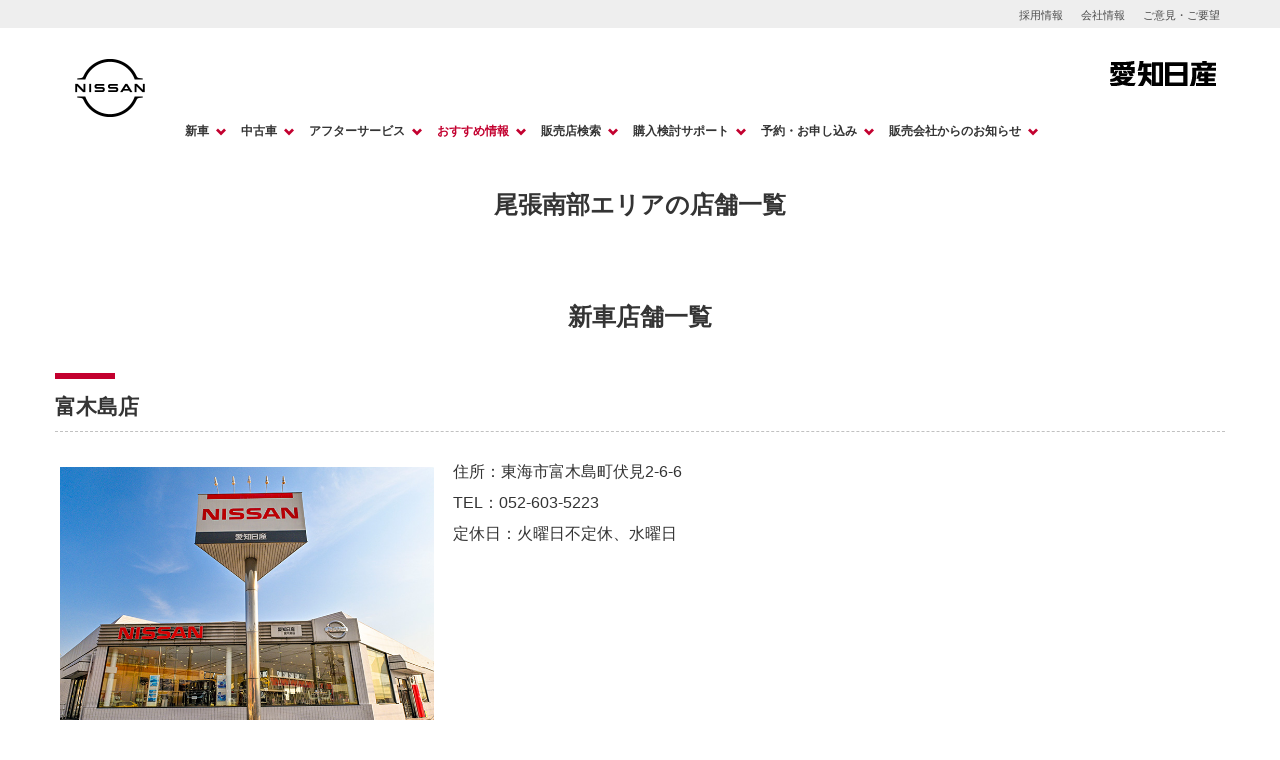

--- FILE ---
content_type: text/html;charset=utf-8
request_url: https://ni-aichi.nissan-dealer.jp/info/fair/aichinissan_owarisouth_storelist.html
body_size: 8102
content:
<!-- 
This file is a template script and is used for rendering the base page layout.

@author  Cognizant
@version 1.0
@since   2017-09-15  
-->
<!DOCTYPE html>
    <html lang="ja" prefix="og: http://ogp.me/ns#">
    <section>





<!DOCTYPE html PUBLIC "-//W3C//DTD XHTML 1.0 Strict//EN" "http://www.w3.org/TR/xhtml1/DTD/xhtml1-strict.dtd">
</section>
    <section>




<input type="hidden" id="blogurl" value="https://blog.nissan.co.jp/DEALER/xml/shoplist" />


<input type="hidden" id="storeInformationUrl" value="https://www.nissan.co.jp/api/sho/ndex/dealer"/>


<input type="hidden" id="dealerInformationUrl" value="https://www.nissan.co.jp/api/sho/ndex/sales_company"/>


<input type="hidden" id="typeOfCarsUrl" value="https://www.nissan.co.jp/api/sho/ndex/vehicle_type"/>


<input type="hidden" id="handlingCarsUrl" value="https://www.nissan.co.jp/api/sho/ndex/handling_vehicle_type"/>


<input type="hidden" id="longVacationUrl" value="https://www.nissan.co.jp/api/sho/ndex/long_vacation"/>


<input type="hidden" id="regularHolidaysUrl" value="https://www.nissan.co.jp/api/sho/ndex/regular_holiday"/>


<input type="hidden" id="regularHolidayCalendersUrl" value="https://www.nissan.co.jp/api/sho/ndex/regular_holiday_calendar"/>


<input type="hidden" id="dealerEvInformationsUrl" value="https://www.nissan.co.jp/api/sho/ndex/dealer_ev_information"/>

<!--
<input type="hidden" id="fairListServletUrl" value=""/>-->

<input type="hidden" id="currentPagePathValue" value="/content/jp/ja/nissan/dealerhp/ni-aichi/index/info/fair/aichinissan_owarisouth_storelist"/>




</section>

    <input type="hidden" id="page_dealerCode" value="0350"/>
    <input type="hidden" id="page_store_id"/>
    <input type="hidden" id="page_dealer_name" value="ni-aichi"/>
	<input type="hidden" id="page_name" value="aichinissan_owarisouth_storelist"/>
    <input type="hidden" id="dam_base_url"/>
    <input type="hidden" id="vacation_evcharge_xml"/>
    <input type="hidden" id="hansha_month_xml"/>


<script src="/etc.clientlibs/nissan/dealerhp/clientlibs/clientlibs-ja/resources/js/jquery.min.js"></script>
<head>

<!-- Google Tag Manager -->
<script defer="defer" type="text/javascript" src="/.rum/@adobe/helix-rum-js@%5E2/dist/rum-standalone.js"></script>
<script>var gtm_hanshaFlg=true;</script>
<script>(function(w,d,s,l,i){w[l]=w[l]||[];w[l].push({'gtm.start':
new Date().getTime(),event:'gtm.js'});var f=d.getElementsByTagName(s)[0],
j=d.createElement(s),dl=l!='dataLayer'?'&l='+l:'';j.async=true;j.src=
'https://www.googletagmanager.com/gtm.js?id='+i+dl;f.parentNode.insertBefore(j,f);
})(window,document,'script','dataLayer','GTM-5HVVLVX');</script>
<!-- End Google Tag Manager -->


<!-- 
This file adds Client Libs for header.

@author  Cognizant
@version 1.0
@since   2017-09-15  
-->
<meta http-equiv="Content-Type" content="text/html; charset=UTF-8"/>
<meta http-equiv="X-UA-Compatible" content="IE=edge"/>
<meta name="viewport" content="width=device-width, initial-scale=1.0"/>
<meta charset="utf-8"/>

<input type="hidden" id="page_current_page_name" value="尾張南部エリアの店舗一覧"/>
<title id="page_title"></title>

<meta name="geo.country" content="JP"/>


<meta name="keywords"/>
<meta id="dealer_description" name="description"/>
<meta property="og:type" content="website"/>
<meta property="og:title"/>
<meta property="og:image"/>
<meta id="ogUrl" property="og:url"/>
<meta name="og:description"/>
<meta id="ogSiteName" property="og:site_name"/>
<link rel="canonical"/> 

<script>
 if (document.getElementById('ogSiteName').content != "" || document.getElementById('ogUrl').content != ""){
	 const script = document.createElement('script');
	 script.setAttribute('type', 'application/ld+json');
	 var structuredDataText = {"\@context":"https://schema.org","\@type":"WebSite","name":document.getElementById('ogSiteName').content,"url":document.getElementById('ogUrl').content};
	 script.textContent = JSON.stringify(structuredDataText);
	 document.head.appendChild(script);
 }
</script>

<!--update favicon-->
<link rel="icon" href=""/> 

    
    
<link rel="stylesheet" href="/etc.clientlibs/nissan/dealerhp/clientlibs/clientlibs-ja.lc-1250c969b4bb2f875092560fc7386c4f-lc.min.css" type="text/css"/>


     
	
    


  

<!-- 
This file adds Client Libs for header.

@author  Cognizant
@version 1.0
@since   2017-09-15  
-->


    


     

    


 

<script>

    window.NDS_CONFIG = {
    // Rashinban URLS
    HS_CD: '',
    TENPO_CD: '',
    HANSHA_INFO_API_URL: '',
    TEMPO_INFO_API_URL: '',
    TYPE_OF_CARS_API_URL: '',
    HANDLING_CARS_API_URL: '',
    LONG_VACATION_API_URL: '',
    REGULAR_HORIDAY_API_URL: '',
    REGULAR_HORIDAY_CARENDARS_API_URL: '',
    DEALER_EV_INFO: '',

    // AEM

    FAIR_INFO_API_URL: '',
    // DAM
    TENPO_MAP_BASE_URL: '',
	EVCHARGE_IMAGE_BASE_URL: '',
    VACATION_EVCHARGE_INFO_URL: '',
    HANSHA_MONTH_INFO_URL: '',

    // Blog
    BLOG_INFO_API_BASE_URL: 'https://blog.nissan.co.jp/DEALER/xml/shoplist',
    BLOG_LIST_BASE_URL: 'https://blog.nissan.co.jp/DEALER',
}

NDS_CONFIG.HS_CD = document.getElementById("page_dealerCode").value;
NDS_CONFIG.TENPO_CD = document.getElementById("page_store_id").value;
NDS_CONFIG.HANSHA_INFO_API_URL = document.getElementById("dealerInformationUrl").value;
NDS_CONFIG.TEMPO_INFO_API_URL = document.getElementById("storeInformationUrl").value;
NDS_CONFIG.TYPE_OF_CARS_API_URL = document.getElementById("typeOfCarsUrl").value;
NDS_CONFIG.HANDLING_CARS_API_URL = document.getElementById("handlingCarsUrl").value;
NDS_CONFIG.LONG_VACATION_API_URL = document.getElementById("longVacationUrl").value;
NDS_CONFIG.REGULAR_HORIDAY_API_URL = document.getElementById("regularHolidaysUrl").value;
NDS_CONFIG.REGULAR_HORIDAY_CARENDARS_API_URL = document.getElementById("regularHolidayCalendersUrl").value;
NDS_CONFIG.DEALER_EV_INFO = document.getElementById("dealerEvInformationsUrl").value;

NDS_CONFIG.TENPO_MAP_BASE_URL=document.getElementById("dam_base_url").value;
NDS_CONFIG.EVCHARGE_IMAGE_BASE_URL=document.getElementById("dam_base_url").value+"/206_common";
NDS_CONFIG.VACATION_EVCHARGE_INFO_URL=document.getElementById("vacation_evcharge_xml").value;
NDS_CONFIG.HANSHA_MONTH_INFO_URL=document.getElementById("hansha_month_xml").value;

</script>
<!--DTM script  -->	

<script src="//assets.adobedtm.com/c4286b4b2b34cb9b097fac1cfe0e4ac48afd27e3/satelliteLib-6d830820dc5d80289d4af847c2dce40d1cd793f9.js"></script>
 
</head>

	
       	<input type="hidden" id="page_store_name"/>
	
    <script src="/etc.clientlibs/nissan/dealerhp/clientlibs/clientlibs-ja/resources/js/analyticsTag.js">
    </script>
    <body>
		
		<!-- Google Tag Manager (noscript) -->
		<noscript><iframe src="https://www.googletagmanager.com/ns.html?id=GTM-5HVVLVX"
height="0" width="0" style="display:none;visibility:hidden"></iframe></noscript>
		<!-- End Google Tag Manager (noscript) -->
		
	    <!-- 
This file is used to include header.html, content.html and footer.html files.

@author  Cognizant
@version 1.0
@since   2017-09-15  
-->
<div id="app" class="nds-page">
    <!-- 
This file is a template script and is used for rendering the header.

@author  Cognizant
@version 1.0
@since   2017-09-15  
-->
<!-- Header -->

	
    	
			<!-- 
The Header component consists of Global links, Nissan logo and Dealer top page link. 
The Nissan logo is displayed on the left corner and dealer link is displayed on the top right corner.

@author  Cognizant
@version 1.0
@since   2017-09-13  
-->





    <header class="nds-page-header" itemscope="itemscope" itemtype="http://schema.org/WPHeader">

        <nav class="nds-pre-gnav" role="navigation" aria-label="pre global navigation">
            <ul class="nds-pre-gnav-list">
                
                    
                        
                        
                        <li class="nds-pre-gnav-list-item">
                                                                                                
							
											<a class="nds-pre-gnav-list-link" href="http://dealersaiyo.nissan.co.jp/350" target="_blank">採用情報</a>
							
							
						</li>
                    
                        
                        
                        <li class="nds-pre-gnav-list-item">
                                                                                                
							
							
											
											
															<a class="nds-pre-gnav-list-link" href="/company/about.html" target="_self">会社情報</a>
											
							
						</li>
                    
                        
                        
                        <li class="nds-pre-gnav-list-item">
                                                                                                
							
											<a class="nds-pre-gnav-list-link" href="https://secure.nissan.co.jp/WS/ControllerServlet?request_cd=N8&uke_url=https://secure.nissan.co.jp/REQUEST/ask_n_form.html&err_url=http://www.nissan.co.jp&hansya_cd=0350&store_cd=&shash_cd=&lv_flg=&cong_flg=&App_ID=WR0F301_01&passed_cd=h&ewriter_flg=1" target="_blank">ご意見・ご要望</a>
							
							
						</li>
                    
                
            </ul>
        </nav>

        <nav class="nds-main-gnav-wrap" role="navigation" aria-label="main global navigation">
            <div class="header-wrapper">
	            <div class="nds-sp-brand-logo">
	               
	               
	               <a class="nds-sp-brand-logo-link" href="https://www.nissan.co.jp/" target="_blank">
	                   <img class="nds-sp-brand-logo-image" src="/content/dam/nissan/dealerhp/common/images/desktop/logo_sp.png"/>
	               </a>
	            </div>
                <div class="nds-brand-logo">
                    
                    
                    <a class="nds-brand-logo-link" href="https://www.nissan.co.jp/" target="_blank">
                        <img class="nds-brand-logo-image" src="/content/dam/nissan/dealerhp/common/images/desktop/logo.png" alt="Nissan"/>
                    </a>
                </div>
                <div class="menu-wrapper">
                    
                    
                    
                    <div class="nds-site-name nds-site-name-div">
                        <a href="https://ni-aichi.nissan-dealer.jp/top.html" target="_self">
                            <img id="nds-site-name-logo-img" src="/content/dam/nissan/000_日産_共有/common/0350.gif" alt="愛知日産自動車株式会社"/>
                        </a>
                	</div>
                    <div class="nds-site-sp-name nds-site-name-div">
                       	<a href="https://ni-aichi.nissan-dealer.jp/top.html" target="_self">
                            <img id="nds-site-name-sp-logo-img" src="/content/dam/nissan/000_日産_共有/common/0350.gif"/>
                        </a>
                	</div>

                                                
            

            <!-- 
The Header menu component displays top navigation and show more link. 

@author  Cognizant
@version 1.0
@since   2017-09-13  
-->


<button class="nds-gnav-btn" title="Show menu" aria-label="Show menu"></button>

<div class="store-related-nav nds-main-gnav">
    <button class="nds-gnav-close-btn"></button>

    <div class="nds-gnav-search">
    </div>
    <div class="header-menu-expand-holder">
        <ul class="nds-gnav-list header-menu-wrapper -nds-primary">

            
                <li class="nds-gnav-list-item  -nds-primary">
				<a class="nds-gnav-list-link  -nds-primary" href="#">新車</a>
					<ul class="nds-gnav-list -nds-secondary">
                        
                       		
								
                            <li class="nds-gnav-list-item -nds-secondary">
								
								

									
									
									<a class="nds-gnav-list-link  -nds-secondary" href="/newcar/search.html" target="_self">試乗車・展示車検索</a>
								
                            </li>
                        
                    </ul>
                </li>
            
                <li class="nds-gnav-list-item  -nds-primary">
				<a class="nds-gnav-list-link  -nds-primary" href="#">中古車</a>
					<ul class="nds-gnav-list -nds-secondary">
                        
                       		
								
                            <li class="nds-gnav-list-item -nds-secondary">
								

									
									
									<a class="nds-gnav-list-link  -nds-secondary" href="https://u-car.nissan.co.jp/shop/ucarsearch/s350" target="_blank">日産の中古車販売</a>
								
								
                            </li>
                        
                       		
								
                            <li class="nds-gnav-list-item -nds-secondary">
								

									
									
									<a class="nds-gnav-list-link  -nds-secondary" href="https://u-car.nissan.co.jp/WIDE/index.html" target="_blank">日産の中古車ワイド保証</a>
								
								
                            </li>
                        
                    </ul>
                </li>
            
                <li class="nds-gnav-list-item  -nds-primary">
				<a class="nds-gnav-list-link  -nds-primary" href="#">アフターサービス</a>
					<ul class="nds-gnav-list -nds-secondary">
                        
                       		
								
                            <li class="nds-gnav-list-item -nds-secondary">
								
								

									
									
									<a class="nds-gnav-list-link  -nds-secondary" href="/after-service/shaken.html" target="_self">車検</a>
								
                            </li>
                        
                       		
								
                            <li class="nds-gnav-list-item -nds-secondary">
								
								

									
									
									<a class="nds-gnav-list-link  -nds-secondary" href="/after-service/shaken-price.html" target="_self">車検価格</a>
								
                            </li>
                        
                       		
								
                            <li class="nds-gnav-list-item -nds-secondary">
								
								

									
									
									<a class="nds-gnav-list-link  -nds-secondary" href="/after-service/tenken.html" target="_self">点検</a>
								
                            </li>
                        
                       		
								
                            <li class="nds-gnav-list-item -nds-secondary">
								
								

									
									
									<a class="nds-gnav-list-link  -nds-secondary" href="/after-service/tenken-price.html" target="_self">点検価格</a>
								
                            </li>
                        
                       		
								
                            <li class="nds-gnav-list-item -nds-secondary">
								
								

									
									
									<a class="nds-gnav-list-link  -nds-secondary" href="/after-service/maintenance.html" target="_self">メンテナンス</a>
								
                            </li>
                        
                       		
								
                            <li class="nds-gnav-list-item -nds-secondary">
								
								

									
									
									<a class="nds-gnav-list-link  -nds-secondary" href="/after-service/emergency.html" target="_self">事故や緊急時</a>
								
                            </li>
                        
                    </ul>
                </li>
            
                <li class="nds-gnav-list-item  -nds-primary" id="active">
				<a class="nds-gnav-list-link  -nds-primary" href="#">おすすめ情報</a>
					<ul class="nds-gnav-list -nds-secondary">
                        
                       		
								
                            <li class="nds-gnav-list-item -nds-secondary">
								
								

									
									
									<a class="nds-gnav-list-link  -nds-secondary" href="/info/fair.html" target="_self">フェア</a>
								
                            </li>
                        
                    </ul>
                </li>
            
                <li class="nds-gnav-list-item  -nds-primary">
				<a class="nds-gnav-list-link  -nds-primary" href="#">販売店検索</a>
					<ul class="nds-gnav-list -nds-secondary">
                        
                       		
								
                            <li class="nds-gnav-list-item -nds-secondary">
								
								

									
									
									<a class="nds-gnav-list-link  -nds-secondary" href="/search/dealer.html" target="_self">販売店検索</a>
								
                            </li>
                        
                    </ul>
                </li>
            
                <li class="nds-gnav-list-item  -nds-primary">
				<a class="nds-gnav-list-link  -nds-primary" href="#">購入検討サポート</a>
					<ul class="nds-gnav-list -nds-secondary">
                        
                       		
								
                            <li class="nds-gnav-list-item -nds-secondary">
								
								

									
									
									<a class="nds-gnav-list-link  -nds-secondary" href="/support/catalog.html" target="_self">カタログ請求</a>
								
                            </li>
                        
                       		
								
                            <li class="nds-gnav-list-item -nds-secondary">
								
								

									
									
									<a class="nds-gnav-list-link  -nds-secondary" href="/support/estimates.html" target="_self">オンライン見積り</a>
								
                            </li>
                        
                       		
								
                            <li class="nds-gnav-list-item -nds-secondary">
								
								

									
									
									<a class="nds-gnav-list-link  -nds-secondary" href="/support/financing.html" target="_self">クレジット・リース</a>
								
                            </li>
                        
                       		
								
                            <li class="nds-gnav-list-item -nds-secondary">
								
								

									
									
									<a class="nds-gnav-list-link  -nds-secondary" href="/support/insurance.html" target="_self">保険</a>
								
                            </li>
                        
                       		
								
                            <li class="nds-gnav-list-item -nds-secondary">
								
								

									
									
									<a class="nds-gnav-list-link  -nds-secondary" href="/support/insurance_1.html" target="_self">お客さま本位の業務運営方針</a>
								
                            </li>
                        
                    </ul>
                </li>
            
                <li class="nds-gnav-list-item  -nds-primary">
				<a class="nds-gnav-list-link  -nds-primary" href="#">予約・お申し込み</a>
					<ul class="nds-gnav-list -nds-secondary">
                        
                       		
								
                            <li class="nds-gnav-list-item -nds-secondary">
								
								

									
									
									<a class="nds-gnav-list-link  -nds-secondary" href="/reservation/testdrive.html" target="_self">試乗車・展示車検索</a>
								
                            </li>
                        
                       		
								
                            <li class="nds-gnav-list-item -nds-secondary">
								
								

									
									
									<a class="nds-gnav-list-link  -nds-secondary" href="/reservation/estimate.html" target="_self">オンライン見積り</a>
								
                            </li>
                        
                       		
								
                            <li class="nds-gnav-list-item -nds-secondary">
								
								

									
									
									<a class="nds-gnav-list-link  -nds-secondary" href="/reservation/catalog.html" target="_self">カタログ請求</a>
								
                            </li>
                        
                       		
								
                            <li class="nds-gnav-list-item -nds-secondary">
								
								

									
									
									<a class="nds-gnav-list-link  -nds-secondary" href="/reservation/shaken.html" target="_self">車検入庫予約</a>
								
                            </li>
                        
                       		
								
                            <li class="nds-gnav-list-item -nds-secondary">
								
								

									
									
									<a class="nds-gnav-list-link  -nds-secondary" href="/reservation/shaken-estimate.html" target="_self">車検見積り依頼</a>
								
                            </li>
                        
                       		
								
                            <li class="nds-gnav-list-item -nds-secondary">
								
								

									
									
									<a class="nds-gnav-list-link  -nds-secondary" href="/reservation/tenken.html" target="_self">点検入庫予約</a>
								
                            </li>
                        
                       		
								
                            <li class="nds-gnav-list-item -nds-secondary">
								
								

									
									
									<a class="nds-gnav-list-link  -nds-secondary" href="/reservation/tenken-estimate.html" target="_self">点検見積り依頼</a>
								
                            </li>
                        
                       		
								
                            <li class="nds-gnav-list-item -nds-secondary">
								
								

									
									
									<a class="nds-gnav-list-link  -nds-secondary" href="/reservation/other.html" target="_self">その他メンテナンス</a>
								
                            </li>
                        
                    </ul>
                </li>
            
                <li class="nds-gnav-list-item  -nds-primary">
				<a class="nds-gnav-list-link  -nds-primary" href="#">販売会社からのお知らせ</a>
					<ul class="nds-gnav-list -nds-secondary">
                        
                       		
								
                            <li class="nds-gnav-list-item -nds-secondary">
								

									
									
									<a class="nds-gnav-list-link  -nds-secondary" href="http://www.renault.jp/dealer/renault_nagoyachyuou/" target="_blank">ルノー名古屋中央</a>
								
								
                            </li>
                        
                       		
								
                            <li class="nds-gnav-list-item -nds-secondary">
								
								

									
									
									<a class="nds-gnav-list-link  -nds-secondary" href="/corp/emergency_support.html" target="_self">緊急サポートセンター</a>
								
                            </li>
                        
                       		
								
                            <li class="nds-gnav-list-item -nds-secondary">
								
								

									
									
									<a class="nds-gnav-list-link  -nds-secondary" href="/content/dam/nissan/0350_%e6%84%9b%e7%9f%a5%e6%97%a5%e7%94%a3%e8%87%aa%e5%8b%95%e8%bb%8a%e6%a0%aa%e5%bc%8f%e4%bc%9a%e7%a4%be/%e6%a8%aa%e9%95%b7%e3%83%90%e3%83%8a%e3%83%bc/%e3%81%8a%e5%ae%a2%e3%81%95%e3%81%be%e7%9b%b8%e8%ab%87%e5%ae%a4%e6%a1%88%e5%86%85.pdf" target="_self">愛知日産　お客さま相談室</a>
								
                            </li>
                        
                    </ul>
                </li>
            
			<li class="nds-gnav-list-item -nds-primary -nds-more-headermenu">
				<a class="nds-gnav-list-link -nds-primary">もっと見る</a>
			</li>
        </ul>

    </div>

    

    
        <ul class="mob-top-menu -nds-sub">
            
            
			<li class="nds-gnav-list-item">
				
					<a href="http://dealersaiyo.nissan.co.jp/350" target="_blank" style="font-size:12px;font-weight:700;color:#343434">採用情報</a>
				
				
			</li>	
        
            
            
			<li class="nds-gnav-list-item">
				
				
					
					
						<a href="/company/about.html" target="_self" style="font-size:12px;font-weight:700;color:#343434">会社情報</a>
					
				
			</li>	
        
            
            
			<li class="nds-gnav-list-item">
				
					<a href="https://secure.nissan.co.jp/WS/ControllerServlet?request_cd=N8&uke_url=https://secure.nissan.co.jp/REQUEST/ask_n_form.html&err_url=http://www.nissan.co.jp&hansya_cd=0350&store_cd=&shash_cd=&lv_flg=&cong_flg=&App_ID=WR0F301_01&passed_cd=h&ewriter_flg=1" target="_blank" style="font-size:12px;font-weight:700;color:#343434">ご意見・ご要望</a>
				
				
			</li>	
        </ul>
    

</div>

                </div>
            </div>
        </nav>
    </header>
    

            






		
	
   

	<!-- 
This file is a template script and is used for rendering the content page layout.

@author  Cognizant
@version 1.0
@since   2017-09-15  
-->


 <div class="nds-page-main">
 	 




    
    
    <div class="pagetitle"><!-- 
This component will help author to configure center title of a page.

@author  Cognizant
@version 1.0
@since   2017-09-15  
-->


    <div id="pagetitle" class="nds-page-heading">
    	<h1 class="nds-page-heading-title">尾張南部エリアの店舗一覧</h1>
	</div>
</div>


    
    
    <div class="pagetitle"><!-- 
This component will help author to configure center title of a page.

@author  Cognizant
@version 1.0
@since   2017-09-15  
-->


    <div id="pagetitle_287771059" class="nds-page-heading">
    	<h1 class="nds-page-heading-title">新車店舗一覧</h1>
	</div>
</div>


    
    
    <div class="textimage"><!-- 
This component allows to users to add image along with description.
Description section will be richtext so that it can have title also configured in it.

@author  Cognizant
@version 1.0
@since   2017-09-15  
-->



<section id="textimage" class="nds-section" style="margin-top:clamp(-999px,px,999px) !important; margin-bottom:clamp(-999px,px,999px) !important;">
    
    <div class="nds-section-heading -nds-primary">
        <h2 class="nds-section-heading-title">富木島店</h2></div>
        
    		
   	 		
   	 
    <div class="nds-panel-list-view">
        <ul class="nds-panel-list -nds-m-2cols-1to2">
            <li class="nds-panel-list-panel">
				<div class="wrapper">
					<div class="img-wrapper textimage-img-design">
						<div class="img-holder textimage-img-design">
							<img src="/content/dam/nissan/0350_愛知日産自動車株式会社/559_富木島店/2311/559_exterior.jpg"/>
						</div>
					</div>
				</div> 
			</li>
            <li class="nds-panel-list-panel">
                <div class="nds-panel-list-text nds-rte-view">
                    <p>住所&#xff1a;東海市富木島町伏見2-6-6</p>
<p>TEL&#xff1a;052-603-5223</p>
<p>定休日&#xff1a;火曜日不定休、水曜日</p>

                </div>
             </li>
        </ul>
    </div>
</section>                                                                          



</div>


    
    
    <div class="linklist"><!-- 
This component provides users to configure a button. Redirection link, button label, and number of buttons can be configured here
@author  Cognizant
@version 1.0
@since   2017-05-15  
-->
<script src="/etc.clientlibs/nissan/dealerhp/clientlibs/clientlibs-ja/resources/js/jquery.min.js"></script>
<input type="hidden" id="store_id"/>
<input type="hidden" id="api_call" value="no"/>
<input type="hidden" id="dealer_code" value="0350"/>


    <section id="linklist" class="nds-section component-format-design" style="margin-top:clamp(-999px,px,999px) !important; margin-bottom:clamp(-999px,px,999px) !important;">
        
        
            
            
                
                    
                        <div class="nds-link-list">
                            
                                <h3 class="nds-link-list-title">店舗情報・試乗車情報はこちら</h3>
                            
                            
                                <ul class="nds-link-list-group">
                                    
                                        
                                            
                                            
                                            <li class="nds-link-list-group-item"><a href="/store/559/top.html" target="_self" class="nds-link-list-group-link">店舗情報</a></li>
                                        
                                    
                                        
                                            
                                            
                                            <li class="nds-link-list-group-item"><a href="/store/559/newcar/search.html" target="_self" class="nds-link-list-group-link">試乗車情報</a></li>
                                        
                                    
                                </ul>
                            
                            
                            
                            
                            
                            
                            
                        </div>
                    
                
                
            
        
    </section>

<script src="/etc.clientlibs/nissan/dealerhp/clientlibs/author-clientlibs/resources/js/linklist.js"></script></div>


    
    
    <div class="textimage"><!-- 
This component allows to users to add image along with description.
Description section will be richtext so that it can have title also configured in it.

@author  Cognizant
@version 1.0
@since   2017-09-15  
-->



<section id="textimage_copy" class="nds-section" style="margin-top:clamp(-999px,px,999px) !important; margin-bottom:clamp(-999px,px,999px) !important;">
    
    <div class="nds-section-heading -nds-primary">
        <h2 class="nds-section-heading-title">東海店</h2></div>
        
    		
   	 		
   	 
    <div class="nds-panel-list-view">
        <ul class="nds-panel-list -nds-m-2cols-1to2">
            <li class="nds-panel-list-panel">
				<div class="wrapper">
					<div class="img-wrapper textimage-img-design">
						<div class="img-holder textimage-img-design">
							<img src="/content/dam/nissan/0350_愛知日産自動車株式会社/560_東海店/2405/560_tempoex.jpg"/>
						</div>
					</div>
				</div> 
			</li>
            <li class="nds-panel-list-panel">
                <div class="nds-panel-list-text nds-rte-view">
                    <p>住所&#xff1a;東海市富木島町北広75</p>
<p>TEL&#xff1a;052-603-5523</p>
<p>定休日&#xff1a;火曜日不定休、水曜日</p>

                </div>
             </li>
        </ul>
    </div>
</section>                                                                          



</div>


    
    
    <div class="linklist"><!-- 
This component provides users to configure a button. Redirection link, button label, and number of buttons can be configured here
@author  Cognizant
@version 1.0
@since   2017-05-15  
-->
<script src="/etc.clientlibs/nissan/dealerhp/clientlibs/clientlibs-ja/resources/js/jquery.min.js"></script>
<input type="hidden" id="store_id"/>
<input type="hidden" id="api_call" value="no"/>
<input type="hidden" id="dealer_code" value="0350"/>


    <section id="linklist_copy" class="nds-section component-format-design" style="margin-top:clamp(-999px,px,999px) !important; margin-bottom:clamp(-999px,px,999px) !important;">
        
        
            
            
                
                    
                        <div class="nds-link-list">
                            
                                <h3 class="nds-link-list-title">店舗情報・試乗車情報はこちら</h3>
                            
                            
                                <ul class="nds-link-list-group">
                                    
                                        
                                            
                                            
                                            <li class="nds-link-list-group-item"><a href="/store/560/top.html" target="_self" class="nds-link-list-group-link">店舗情報</a></li>
                                        
                                    
                                        
                                            
                                            
                                            <li class="nds-link-list-group-item"><a href="/store/560/newcar/search.html" target="_self" class="nds-link-list-group-link">試乗車情報</a></li>
                                        
                                    
                                </ul>
                            
                            
                            
                            
                            
                            
                            
                        </div>
                    
                
                
            
        
    </section>

<script src="/etc.clientlibs/nissan/dealerhp/clientlibs/author-clientlibs/resources/js/linklist.js"></script></div>


    
    
    <div class="textimage"><!-- 
This component allows to users to add image along with description.
Description section will be richtext so that it can have title also configured in it.

@author  Cognizant
@version 1.0
@since   2017-09-15  
-->



<section id="textimage_copy_copy" class="nds-section" style="margin-top:clamp(-999px,px,999px) !important; margin-bottom:clamp(-999px,px,999px) !important;">
    
    <div class="nds-section-heading -nds-primary">
        <h2 class="nds-section-heading-title">半田店</h2></div>
        
    		
   	 		
   	 
    <div class="nds-panel-list-view">
        <ul class="nds-panel-list -nds-m-2cols-1to2">
            <li class="nds-panel-list-panel">
				<div class="wrapper">
					<div class="img-wrapper textimage-img-design">
						<div class="img-holder textimage-img-design">
							<img src="/content/dam/nissan/0350_愛知日産自動車株式会社/561_半田店/2505/561_out.jpg"/>
						</div>
					</div>
				</div> 
			</li>
            <li class="nds-panel-list-panel">
                <div class="nds-panel-list-text nds-rte-view">
                    <p>住所：半田市岩滑北浜町70-1</p>
<p>TEL：0569-21-7611</p>
<p>定休日：火曜日不定休、水曜日</p>

                </div>
             </li>
        </ul>
    </div>
</section>                                                                          



</div>


    
    
    <div class="linklist"><!-- 
This component provides users to configure a button. Redirection link, button label, and number of buttons can be configured here
@author  Cognizant
@version 1.0
@since   2017-05-15  
-->
<script src="/etc.clientlibs/nissan/dealerhp/clientlibs/clientlibs-ja/resources/js/jquery.min.js"></script>
<input type="hidden" id="store_id"/>
<input type="hidden" id="api_call" value="no"/>
<input type="hidden" id="dealer_code" value="0350"/>


    <section id="linklist_copy_copy" class="nds-section component-format-design" style="margin-top:clamp(-999px,px,999px) !important; margin-bottom:clamp(-999px,px,999px) !important;">
        
        
            
            
                
                    
                        <div class="nds-link-list">
                            
                                <h3 class="nds-link-list-title">店舗情報・試乗車情報はこちら</h3>
                            
                            
                                <ul class="nds-link-list-group">
                                    
                                        
                                            
                                            
                                            <li class="nds-link-list-group-item"><a href="/store/561/top.html" target="_self" class="nds-link-list-group-link">店舗情報</a></li>
                                        
                                    
                                        
                                            
                                            
                                            <li class="nds-link-list-group-item"><a href="/store/561/newcar/search.html" target="_self" class="nds-link-list-group-link">試乗車情報</a></li>
                                        
                                    
                                </ul>
                            
                            
                            
                            
                            
                            
                            
                        </div>
                    
                
                
            
        
    </section>

<script src="/etc.clientlibs/nissan/dealerhp/clientlibs/author-clientlibs/resources/js/linklist.js"></script></div>


    
    
    <div class="textimage"><!-- 
This component allows to users to add image along with description.
Description section will be richtext so that it can have title also configured in it.

@author  Cognizant
@version 1.0
@since   2017-09-15  
-->



<section id="textimage_copy_copy_" class="nds-section" style="margin-top:clamp(-999px,px,999px) !important; margin-bottom:clamp(-999px,px,999px) !important;">
    
    <div class="nds-section-heading -nds-primary">
        <h2 class="nds-section-heading-title">常滑店</h2></div>
        
    		
   	 		
   	 
    <div class="nds-panel-list-view">
        <ul class="nds-panel-list -nds-m-2cols-1to2">
            <li class="nds-panel-list-panel">
				<div class="wrapper">
					<div class="img-wrapper textimage-img-design">
						<div class="img-holder textimage-img-design">
							<img src="/content/dam/nissan/0350_愛知日産自動車株式会社/562_常滑店/2311/562_exterior_2311.jpg"/>
						</div>
					</div>
				</div> 
			</li>
            <li class="nds-panel-list-panel">
                <div class="nds-panel-list-text nds-rte-view">
                    <p>住所&#xff1a;常滑市原松町6-79</p>
<p>TEL&#xff1a;0569-35-2317</p>
<p>定休日&#xff1a;火曜日不定休、水曜日</p>

                </div>
             </li>
        </ul>
    </div>
</section>                                                                          



</div>


    
    
    <div class="linklist"><!-- 
This component provides users to configure a button. Redirection link, button label, and number of buttons can be configured here
@author  Cognizant
@version 1.0
@since   2017-05-15  
-->
<script src="/etc.clientlibs/nissan/dealerhp/clientlibs/clientlibs-ja/resources/js/jquery.min.js"></script>
<input type="hidden" id="store_id"/>
<input type="hidden" id="api_call" value="no"/>
<input type="hidden" id="dealer_code" value="0350"/>


    <section id="linklist_copy_copy_c" class="nds-section component-format-design" style="margin-top:clamp(-999px,px,999px) !important; margin-bottom:clamp(-999px,px,999px) !important;">
        
        
            
            
                
                    
                        <div class="nds-link-list">
                            
                                <h3 class="nds-link-list-title">店舗情報・試乗車情報はこちら</h3>
                            
                            
                                <ul class="nds-link-list-group">
                                    
                                        
                                            
                                            
                                            <li class="nds-link-list-group-item"><a href="/store/562/top.html" target="_self" class="nds-link-list-group-link">店舗情報</a></li>
                                        
                                    
                                        
                                            
                                            
                                            <li class="nds-link-list-group-item"><a href="/store/562/newcar/search.html" target="_self" class="nds-link-list-group-link">試乗車情報</a></li>
                                        
                                    
                                </ul>
                            
                            
                            
                            
                            
                            
                            
                        </div>
                    
                
                
            
        
    </section>

<script src="/etc.clientlibs/nissan/dealerhp/clientlibs/author-clientlibs/resources/js/linklist.js"></script></div>


    
    
    <div class="pagetitle"><!-- 
This component will help author to configure center title of a page.

@author  Cognizant
@version 1.0
@since   2017-09-15  
-->


    <div id="pagetitle_1610691273" class="nds-page-heading">
    	<h1 class="nds-page-heading-title">中古車店舗一覧</h1>
	</div>
</div>


    
    
    <div class="textimage"><!-- 
This component allows to users to add image along with description.
Description section will be richtext so that it can have title also configured in it.

@author  Cognizant
@version 1.0
@since   2017-09-15  
-->



<section id="textimage_copy_copy__2013879141" class="nds-section" style="margin-top:clamp(-999px,px,999px) !important; margin-bottom:clamp(-999px,px,999px) !important;">
    
    <div class="nds-section-heading -nds-primary">
        <h2 class="nds-section-heading-title">半田センター</h2></div>
        
    		
   	 		
   	 
    <div class="nds-panel-list-view">
        <ul class="nds-panel-list -nds-m-2cols-1to2">
            <li class="nds-panel-list-panel">
				<div class="wrapper">
					<div class="img-wrapper textimage-img-design">
						<div class="img-holder textimage-img-design">
							<img src="/content/dam/nissan/0350_愛知日産自動車株式会社/786_半田センター/1906/gaikan.jpg"/>
						</div>
					</div>
				</div> 
			</li>
            <li class="nds-panel-list-panel">
                <div class="nds-panel-list-text nds-rte-view">
                    <p>住所：半田市岩滑北浜町70-1</p>
<p>TEL：0569-24-3310</p>
<p>定休日：火曜日不定休、水曜日</p>

                </div>
             </li>
        </ul>
    </div>
</section>                                                                          



</div>


    
    
    <div class="linklist"><!-- 
This component provides users to configure a button. Redirection link, button label, and number of buttons can be configured here
@author  Cognizant
@version 1.0
@since   2017-05-15  
-->
<script src="/etc.clientlibs/nissan/dealerhp/clientlibs/clientlibs-ja/resources/js/jquery.min.js"></script>
<input type="hidden" id="store_id"/>
<input type="hidden" id="api_call" value="no"/>
<input type="hidden" id="dealer_code" value="0350"/>


    <section id="linklist_copy_copy_c_1159602023" class="nds-section component-format-design" style="margin-top:clamp(-999px,px,999px) !important; margin-bottom:clamp(-999px,px,999px) !important;">
        
        
            
            
                
                    
                        <div class="nds-link-list">
                            
                                <h3 class="nds-link-list-title">店舗情報はこちら</h3>
                            
                            
                                <ul class="nds-link-list-group">
                                    
                                        
                                            
                                            
                                            <li class="nds-link-list-group-item"><a href="https://u-car.nissan.co.jp/shop/detail/s350_786/" target="_self" class="nds-link-list-group-link">店舗情報</a></li>
                                        
                                    
                                </ul>
                            
                            
                            
                            
                            
                            
                            
                        </div>
                    
                
                
            
        
    </section>

<script src="/etc.clientlibs/nissan/dealerhp/clientlibs/author-clientlibs/resources/js/linklist.js"></script></div>



  </div>

	<!-- 
This file is a template script and is used for rendering the footer.

@author  Cognizant
@version 1.0
@since   2017-09-15  
-->
<!-- Footer -->

	
		
			







 


<input type="hidden" id="copyid" value="著作権"/>



<script type="text/javascript" src="/etc.clientlibs/nissan/dealerhp/clientlibs/clientlibs-ja/resources/js/jquery.min.js"></script>


    <footer class="nds-page-footer">



    

                <nav class="nds-footer-nav">
                                
       
               
           
               
           
       
       
          
           <div class="nds-footer-nav-column"> 
               
               <div class="nds-footer-nav-group">
                   <h3 class="nds-footer-nav-group-title"> 新車</h3>
                   
                       <ul class="nds-footer-nav-group-list"  >
                           <li class="nds-footer-nav-group-item">
                            
                                 
                                
                                        
                                        
                                    
											    
											
															<a class="nds-footer-nav-group-link" href="/newcar/search.html">試乗車・展示車検索</a>
											
                                    
                                 
                            
                            </li>
                       </ul>
                   
               </div>
               
               
               <div class="nds-footer-nav-group">
                   <h3 class="nds-footer-nav-group-title"> 中古車</h3>
                   
                       <ul class="nds-footer-nav-group-list"  >
                           <li class="nds-footer-nav-group-item">
                            
                                 
                                
                                        
                                        
                                    
											
															<a class="nds-footer-nav-group-link" target="_blank" href="https://u-car.nissan.co.jp/shop/ucarsearch/s350">日産の中古車販売</a>
											    
											
                                    
                                 
                            
                            </li>
                       </ul>
                   
                       <ul class="nds-footer-nav-group-list"  >
                           <li class="nds-footer-nav-group-item">
                            
                                 
                                
                                        
                                        
                                    
											
															<a class="nds-footer-nav-group-link" target="_blank" href="https://u-car.nissan.co.jp/WIDE/index.html">日産の中古車ワイド保証</a>
											    
											
                                    
                                 
                            
                            </li>
                       </ul>
                   
               </div>
               
               
           </div>
           
           <div class="nds-footer-nav-column"> 
               
               <div class="nds-footer-nav-group">
                   <h3 class="nds-footer-nav-group-title"> アフターサービス</h3>
                   
                       <ul class="nds-footer-nav-group-list"  >
                           <li class="nds-footer-nav-group-item">
                            
                                 
                                
                                        
                                        
                                    
											    
											
															<a class="nds-footer-nav-group-link" href="/after-service/shaken">車検</a>
											
                                    
                                 
                            
                            </li>
                       </ul>
                   
                       <ul class="nds-footer-nav-group-list"  >
                           <li class="nds-footer-nav-group-item">
                            
                                 
                                
                                        
                                        
                                    
											    
											
															<a class="nds-footer-nav-group-link" href="/after-service/shaken-price">車検価格</a>
											
                                    
                                 
                            
                            </li>
                       </ul>
                   
                       <ul class="nds-footer-nav-group-list"  >
                           <li class="nds-footer-nav-group-item">
                            
                                 
                                
                                        
                                        
                                    
											    
											
															<a class="nds-footer-nav-group-link" href="/after-service/tenken">点検</a>
											
                                    
                                 
                            
                            </li>
                       </ul>
                   
                       <ul class="nds-footer-nav-group-list"  >
                           <li class="nds-footer-nav-group-item">
                            
                                 
                                
                                        
                                        
                                    
											    
											
															<a class="nds-footer-nav-group-link" href="/after-service/tenken-price">点検価格</a>
											
                                    
                                 
                            
                            </li>
                       </ul>
                   
                       <ul class="nds-footer-nav-group-list"  >
                           <li class="nds-footer-nav-group-item">
                            
                                 
                                
                                        
                                        
                                    
											    
											
															<a class="nds-footer-nav-group-link" href="/after-service/maintenance">メンテナンス</a>
											
                                    
                                 
                            
                            </li>
                       </ul>
                   
                       <ul class="nds-footer-nav-group-list"  >
                           <li class="nds-footer-nav-group-item">
                            
                                 
                                
                                        
                                        
                                    
											    
											
															<a class="nds-footer-nav-group-link" href="/after-service/emergency">事故や緊急時</a>
											
                                    
                                 
                            
                            </li>
                       </ul>
                   
               </div>
               
               
               <div class="nds-footer-nav-group">
                   <h3 class="nds-footer-nav-group-title"> おすすめ情報</h3>
                   
                       <ul class="nds-footer-nav-group-list"  >
                           <li class="nds-footer-nav-group-item">
                            
                                 
                                
                                        
                                        
                                    
											    
											
															<a class="nds-footer-nav-group-link" href="/info/fair">フェア</a>
											
                                    
                                 
                            
                            </li>
                       </ul>
                   
               </div>
               
               
           </div>
           
           <div class="nds-footer-nav-column"> 
               
               <div class="nds-footer-nav-group">
                   <h3 class="nds-footer-nav-group-title"> 販売店検索</h3>
                   
                       <ul class="nds-footer-nav-group-list"  >
                           <li class="nds-footer-nav-group-item">
                            
                                 
                                
                                        
                                        
                                    
											    
											
															<a class="nds-footer-nav-group-link" href="/search/dealer">販売店検索</a>
											
                                    
                                 
                            
                            </li>
                       </ul>
                   
               </div>
               
               
               <div class="nds-footer-nav-group">
                   <h3 class="nds-footer-nav-group-title"> 購入検討サポート</h3>
                   
                       <ul class="nds-footer-nav-group-list"  >
                           <li class="nds-footer-nav-group-item">
                            
                                 
                                
                                        
                                        
                                    
											    
											
															<a class="nds-footer-nav-group-link" href="/support/catalog">カタログ請求</a>
											
                                    
                                 
                            
                            </li>
                       </ul>
                   
                       <ul class="nds-footer-nav-group-list"  >
                           <li class="nds-footer-nav-group-item">
                            
                                 
                                
                                        
                                        
                                    
											    
											
															<a class="nds-footer-nav-group-link" href="/support/estimates">オンライン見積り</a>
											
                                    
                                 
                            
                            </li>
                       </ul>
                   
                       <ul class="nds-footer-nav-group-list"  >
                           <li class="nds-footer-nav-group-item">
                            
                                 
                                
                                        
                                        
                                    
											    
											
															<a class="nds-footer-nav-group-link" href="/support/financing">クレジット・リース</a>
											
                                    
                                 
                            
                            </li>
                       </ul>
                   
                       <ul class="nds-footer-nav-group-list"  >
                           <li class="nds-footer-nav-group-item">
                            
                                 
                                
                                        
                                        
                                    
											    
											
															<a class="nds-footer-nav-group-link" href="/support/insurance">保険</a>
											
                                    
                                 
                            
                            </li>
                       </ul>
                   
                       <ul class="nds-footer-nav-group-list"  >
                           <li class="nds-footer-nav-group-item">
                            
                                 
                                
                                        
                                        
                                    
											    
											
															<a class="nds-footer-nav-group-link" href="/support/insurance_1">お客さま本位の業務運営方針</a>
											
                                    
                                 
                            
                            </li>
                       </ul>
                   
               </div>
               
               
           </div>
           
           <div class="nds-footer-nav-column"> 
               
               <div class="nds-footer-nav-group">
                   <h3 class="nds-footer-nav-group-title"> 予約・お申し込み</h3>
                   
                       <ul class="nds-footer-nav-group-list"  >
                           <li class="nds-footer-nav-group-item">
                            
                                 
                                
                                        
                                        
                                    
											    
											
															<a class="nds-footer-nav-group-link" href="/reservation/testdrive">試乗車・展示車検索</a>
											
                                    
                                 
                            
                            </li>
                       </ul>
                   
                       <ul class="nds-footer-nav-group-list"  >
                           <li class="nds-footer-nav-group-item">
                            
                                 
                                
                                        
                                        
                                    
											    
											
															<a class="nds-footer-nav-group-link" href="/reservation/estimate">オンライン見積り</a>
											
                                    
                                 
                            
                            </li>
                       </ul>
                   
                       <ul class="nds-footer-nav-group-list"  >
                           <li class="nds-footer-nav-group-item">
                            
                                 
                                
                                        
                                        
                                    
											    
											
															<a class="nds-footer-nav-group-link" href="/reservation/catalog">カタログ請求</a>
											
                                    
                                 
                            
                            </li>
                       </ul>
                   
                       <ul class="nds-footer-nav-group-list"  >
                           <li class="nds-footer-nav-group-item">
                            
                                 
                                
                                        
                                        
                                    
											    
											
															<a class="nds-footer-nav-group-link" href="/reservation/shaken">車検入庫予約</a>
											
                                    
                                 
                            
                            </li>
                       </ul>
                   
                       <ul class="nds-footer-nav-group-list"  >
                           <li class="nds-footer-nav-group-item">
                            
                                 
                                
                                        
                                        
                                    
											    
											
															<a class="nds-footer-nav-group-link" href="/reservation/shaken-estimate">車検見積り依頼</a>
											
                                    
                                 
                            
                            </li>
                       </ul>
                   
                       <ul class="nds-footer-nav-group-list"  >
                           <li class="nds-footer-nav-group-item">
                            
                                 
                                
                                        
                                        
                                    
											    
											
															<a class="nds-footer-nav-group-link" href="/reservation/tenken">点検入庫予約</a>
											
                                    
                                 
                            
                            </li>
                       </ul>
                   
                       <ul class="nds-footer-nav-group-list"  >
                           <li class="nds-footer-nav-group-item">
                            
                                 
                                
                                        
                                        
                                    
											    
											
															<a class="nds-footer-nav-group-link" href="/reservation/tenken-estimate">点検見積り依頼</a>
											
                                    
                                 
                            
                            </li>
                       </ul>
                   
                       <ul class="nds-footer-nav-group-list"  >
                           <li class="nds-footer-nav-group-item">
                            
                                 
                                
                                        
                                        
                                    
											    
											
															<a class="nds-footer-nav-group-link" href="/reservation/other">その他メンテナンス</a>
											
                                    
                                 
                            
                            </li>
                       </ul>
                   
               </div>
               
               
               <div class="nds-footer-nav-group">
                   <h3 class="nds-footer-nav-group-title"> 販売会社からのお知らせ</h3>
                   
                       <ul class="nds-footer-nav-group-list"  >
                           <li class="nds-footer-nav-group-item">
                            
                                 
                                
                                        
                                        
                                    
											
															<a class="nds-footer-nav-group-link" target="_blank" href="http://www.renault.jp/dealer/renault_nagoyachyuou/">ルノー名古屋中央</a>
											    
											
                                    
                                 
                            
                            </li>
                       </ul>
                   
                       <ul class="nds-footer-nav-group-list"  >
                           <li class="nds-footer-nav-group-item">
                            
                                 
                                
                                        
                                        
                                    
											    
											
															<a class="nds-footer-nav-group-link" href="/corp/emergency_support">緊急サポートセンター</a>
											
                                    
                                 
                            
                            </li>
                       </ul>
                   
                       <ul class="nds-footer-nav-group-list"  >
                           <li class="nds-footer-nav-group-item">
                            
                                 
                                
                                        
                                        
                                    
											    
											
															<a class="nds-footer-nav-group-link" href="/content/dam/nissan/0350_%e6%84%9b%e7%9f%a5%e6%97%a5%e7%94%a3%e8%87%aa%e5%8b%95%e8%bb%8a%e6%a0%aa%e5%bc%8f%e4%bc%9a%e7%a4%be/%e6%a8%aa%e9%95%b7%e3%83%90%e3%83%8a%e3%83%bc/%e3%81%8a%e5%ae%a2%e3%81%95%e3%81%be%e7%9b%b8%e8%ab%87%e5%ae%a4%e6%a1%88%e5%86%85.pdf">愛知日産　お客さま相談室</a>
											
                                    
                                 
                            
                            </li>
                       </ul>
                   
               </div>
               
               
           </div>
           
           <div class="nds-footer-nav-column"> 
               
               <div class="nds-footer-nav-group">
                   <h3 class="nds-footer-nav-group-title"> 企業情報</h3>
                   
                       <ul class="nds-footer-nav-group-list"  >
                           <li class="nds-footer-nav-group-item">
                            
                                 
                                
                                        
                                        
                                    
											    
											
															<a class="nds-footer-nav-group-link" href="/company/about">会社情報</a>
											
                                    
                                 
                            
                            </li>
                       </ul>
                   
                       <ul class="nds-footer-nav-group-list"  >
                           <li class="nds-footer-nav-group-item">
                            
                                 
                                
                                        
                                        
                                    
											    
											
															<a class="nds-footer-nav-group-link" href="/content/dam/nissan/0350_%e6%84%9b%e7%9f%a5%e6%97%a5%e7%94%a3%e8%87%aa%e5%8b%95%e8%bb%8a%e6%a0%aa%e5%bc%8f%e4%bc%9a%e7%a4%be/24_%e3%83%95%e3%83%ad%e3%83%b3%e5%9b%9e%e5%8f%8e%e3%81%aa%e3%81%a9/%e5%bc%95%e5%8f%96%e6%a5%ad%e8%80%85%e7%99%bb%e9%8c%b2%e7%ad%89%e9%80%9a%e7%9f%a5%e6%9b%b8-%e5%90%8d%e5%8f%a4%e5%b1%8b%e6%84%9b%e7%9f%a5%e4%b8%80%e5%ae%ae.pdf">引取業者登録通知書</a>
											
                                    
                                 
                            
                            </li>
                       </ul>
                   
                       <ul class="nds-footer-nav-group-list"  >
                           <li class="nds-footer-nav-group-item">
                            
                                 
                                
                                        
                                        
                                    
											    
											
															<a class="nds-footer-nav-group-link" href="/content/dam/nissan/0350_%e6%84%9b%e7%9f%a5%e6%97%a5%e7%94%a3%e8%87%aa%e5%8b%95%e8%bb%8a%e6%a0%aa%e5%bc%8f%e4%bc%9a%e7%a4%be/24_%e3%83%95%e3%83%ad%e3%83%b3%e5%9b%9e%e5%8f%8e%e3%81%aa%e3%81%a9/%e3%83%95%e3%83%ad%e3%83%b3%e9%a1%9e%e5%9b%9e%e5%8f%8e%e6%a5%ad%e8%80%85%e7%99%bb%e9%8c%b2%e7%ad%89%e9%80%9a%e7%9f%a5%e6%9b%b8-%e5%90%8d%e5%8f%a4%e5%b1%8b%e6%84%9b%e7%9f%a5%e4%b8%80%e5%ae%ae.pdf">フロン類回収業登録通知書</a>
											
                                    
                                 
                            
                            </li>
                       </ul>
                   
                       <ul class="nds-footer-nav-group-list"  >
                           <li class="nds-footer-nav-group-item">
                            
                                 
                                
                                        
                                        
                                    
											    
											
															<a class="nds-footer-nav-group-link" href="/company/customer-harassment">カスタマーハラスメントに対する取り組みについて</a>
											
                                    
                                 
                            
                            </li>
                       </ul>
                   
                       <ul class="nds-footer-nav-group-list"  >
                           <li class="nds-footer-nav-group-item">
                            
                                 
                                
                                        
                                        
                                    
											    
											
															<a class="nds-footer-nav-group-link" href="/company/aichinissan-CSR">愛知日産 CSR(社会貢献)活動</a>
											
                                    
                                 
                            
                            </li>
                       </ul>
                   
                       <ul class="nds-footer-nav-group-list"  >
                           <li class="nds-footer-nav-group-item">
                            
                                 
                                
                                        
                                        
                                    
											    
											
															<a class="nds-footer-nav-group-link" href="/company/CEO-Messeage">愛知日産 代表メッセージ</a>
											
                                    
                                 
                            
                            </li>
                       </ul>
                   
               </div>
               
               
           </div>
           
       
    </nav>

    <hr class="nds-footer-separator">
    
         <section class="nds-footer-legal">
                <ul class="nds-footer-links nds-footer-updated-design">
				
					<li class="nds-footer-links-item">
						
								 
								
									
									
									
										    
										
														<a class="nds-footer-links-link" href="/privacy/index">プライバシーポリシー</a>
										
									
								 
						
					</li>
               
					<li class="nds-footer-links-item">
						
								 
								
									
									
									
										    
										
														<a class="nds-footer-links-link" href="/terms/index">ご利用にあたって</a>
										
									
								 
						
					</li>
               
					<li class="nds-footer-links-item">
						
								 
								
									
									
									
										    
										
														<a class="nds-footer-links-link" href="/antique/index">古物営業法の規定に基づく表示</a>
										
									
								 
						
					</li>
               
					<li class="nds-footer-links-item">
						
								 
								
									
									
									
										    
										
														<a class="nds-footer-links-link" href="/ownership/index">所有権解除手続き</a>
										
									
								 
						
					</li>
               
           </ul>
                                <div id="copyright" class="nds-footer-copyright">

            
            

            <input type="hidden" id="dealerid" value="0350"/>
             

                   </div>
     </section>
                
                               <a class="nds-footer-return-top-btn"></a>
    
    
   </footer>

<script type="text/javascript" src="/etc.clientlibs/nissan/dealerhp/clientlibs/author-clientlibs/resources/js/footer.js"></script>


		
	

<script src="/etc.clientlibs/nissan/dealerhp/clientlibs/clientlibs-ja/resources/js/rteTags.js">
</script>

	
    
<script src="/etc.clientlibs/nissan/dealerhp/clientlibs/clientlibs-ja.lc-32a793f755dfefe3f806ca4c2fb396cf-lc.min.js"></script>


 
		
    


 



</div>
    	<!-- 
This file adds clientLibs for footer.

@author  Cognizant
@version 1.0
@since   2017-09-15  
-->


    


 

    


 
		 
            <script>    
            	$("body").on("contextmenu", "img", function(e)　{
            	return false;
            	}); 
            	$("img").on("taphold", function(event) { event.preventDefault(); event.stopImmediatePropagation(); return false;})
        	</script>
        
		<!--DTM script  -->	
		
        	<script type="text/javascript">_satellite.pageBottom();</script>
        
    </body>
    </html> 

--- FILE ---
content_type: text/css;charset=utf-8
request_url: https://ni-aichi.nissan-dealer.jp/etc.clientlibs/nissan/dealerhp/clientlibs/clientlibs-ja.lc-1250c969b4bb2f875092560fc7386c4f-lc.min.css
body_size: 36419
content:
@charset "UTF-8";.slick-list,.slick-slider,.slick-track{position:relative;display:block}
.slick-loading .slick-slide,.slick-loading .slick-track{visibility:hidden}
.slick-slider{box-sizing:border-box;-webkit-user-select:none;-moz-user-select:none;-ms-user-select:none;user-select:none;-webkit-touch-callout:none;-khtml-user-select:none;-ms-touch-action:pan-y;touch-action:pan-y;-webkit-tap-highlight-color:transparent}
.slick-list{overflow:hidden;margin:0;padding:0}
.slick-list:focus{outline:0}
.slick-list.dragging{cursor:pointer;cursor:hand}
.slick-slider .slick-list,.slick-slider .slick-track{-webkit-transform:translate3d(0,0,0);-moz-transform:translate3d(0,0,0);-ms-transform:translate3d(0,0,0);-o-transform:translate3d(0,0,0);transform:translate3d(0,0,0)}
.slick-track{top:0;left:0}
.slick-track:after,.slick-track:before{display:table;content:''}
.slick-track:after{clear:both}
.slick-slide{display:none;float:left;height:100%;min-height:1px}
[dir=rtl] .slick-slide{float:right}
.slick-slide img{display:block}
.slick-slide.slick-loading img{display:none}
.slick-slide.dragging img{pointer-events:none}
.slick-initialized .slick-slide{display:block}
.slick-vertical .slick-slide{display:block;height:auto;border:1px solid transparent}
.slick-arrow.slick-hidden{display:none}
@charset 'UTF-8';.slick-dots,.slick-next,.slick-prev{position:absolute;display:block;padding:0}
.slick-dots li button:before,.slick-next:before,.slick-prev:before{font-family:slick;-webkit-font-smoothing:antialiased;-moz-osx-font-smoothing:grayscale}
.slick-loading .slick-list{background:url(clientlibs-ja/css/ajax-loader.gif) center center no-repeat #fff}
@font-face{font-family:slick;font-weight:400;font-style:normal;src:url(clientlibs-ja/css/fonts/slick.eot);src:url(clientlibs-ja/css/fonts/slick.eot?#iefix) format('embedded-opentype'),url(clientlibs-ja/css/fonts/slick.woff) format('woff'),url(clientlibs-ja/css/fonts/slick.ttf) format('truetype'),url(clientlibs-ja/css/fonts/slick.svg#slick) format('svg')}
.slick-next,.slick-prev{font-size:0;line-height:0;top:50%;width:20px;height:20px;-webkit-transform:translate(0,-50%);-ms-transform:translate(0,-50%);transform:translate(0,-50%);cursor:pointer;color:transparent;border:0;outline:0;background:0}
.slick-next:focus,.slick-next:hover,.slick-prev:focus,.slick-prev:hover{color:transparent;outline:0;background:0}
.slick-next:focus:before,.slick-next:hover:before,.slick-prev:focus:before,.slick-prev:hover:before{opacity:1}
.slick-next.slick-disabled:before,.slick-prev.slick-disabled:before{opacity:.25}
.slick-next:before,.slick-prev:before{font-size:20px;line-height:1;opacity:.75;color:#fff}
.slick-prev{left:-25px}
[dir=rtl] .slick-prev{right:-25px;left:auto}
.slick-prev:before{content:'←'}
.slick-next:before,[dir=rtl] .slick-prev:before{content:'→'}
.slick-next{right:-25px}
[dir=rtl] .slick-next{right:auto;left:-25px}
[dir=rtl] .slick-next:before{content:'←'}
.slick-dotted.slick-slider{margin-bottom:30px}
.slick-dots{bottom:-25px;width:100%;margin:0;list-style:none;text-align:center}
.slick-dots li{position:relative;display:inline-block;width:20px;height:20px;margin:0 5px;padding:0;cursor:pointer}
.slick-dots li button{font-size:0;line-height:0;display:block;width:20px;height:20px;padding:5px;cursor:pointer;color:transparent;border:0;outline:0;background:0}
.slick-dots li button:focus,.slick-dots li button:hover{outline:0}
.slick-dots li button:focus:before,.slick-dots li button:hover:before{opacity:1}
.slick-dots li button:before{font-size:6px;line-height:20px;position:absolute;top:0;left:0;width:20px;height:20px;content:'•';text-align:center;opacity:.25;color:#000}
.slick-dots li.slick-active button:before{opacity:.75;color:#000}
/*! normalize.css v3.0.2 | MIT License | git.io/normalize */html{font-family:sans-serif;-ms-text-size-adjust:100%;-webkit-text-size-adjust:100%}
body{margin:0}
article,aside,details,figcaption,figure,footer,header,hgroup,main,menu,nav,section,summary{display:block}
audio,canvas,progress,video{display:inline-block;vertical-align:baseline}
audio:not([controls]){display:none;height:0}
[hidden],template{display:none}
a{background-color:transparent}
a:active,a:hover{outline:0}
abbr[title]{border-bottom:1px dotted}
b,strong{font-weight:700}
dfn{font-style:italic}
h1{font-size:2em;margin:.67em 0}
mark{background:#ff0;color:#000}
small{font-size:80%}
sub,sup{font-size:75%;line-height:0;position:relative;vertical-align:baseline}
sup{top:-.5em}
sub{bottom:-.25em}
img{border:0}
svg:not(:root){overflow:hidden}
figure{margin:1em 40px}
hr{-moz-box-sizing:content-box;box-sizing:content-box;height:0}
pre{overflow:auto}
code,kbd,pre,samp{font-family:monospace,monospace;font-size:1em}
button,input,optgroup,select,textarea{color:inherit;font:inherit;margin:0}
button{overflow:visible}
button,select{text-transform:none}
button,html input[type=button],input[type=reset],input[type=submit]{-webkit-appearance:button;cursor:pointer}
button[disabled],html input[disabled]{cursor:default}
button::-moz-focus-inner,input::-moz-focus-inner{border:0;padding:0}
input{line-height:normal}
input[type=checkbox],input[type=radio]{box-sizing:border-box;padding:0}
input[type=number]::-webkit-inner-spin-button,input[type=number]::-webkit-outer-spin-button{height:auto}
input[type=search]{-webkit-appearance:textfield;-moz-box-sizing:content-box;-webkit-box-sizing:content-box;box-sizing:content-box}
input[type=search]::-webkit-search-cancel-button,input[type=search]::-webkit-search-decoration{-webkit-appearance:none}
fieldset{border:1px solid silver;margin:0 2px;padding:.35em .625em .75em}
legend{border:0;padding:0}
textarea{overflow:auto}
optgroup{font-weight:700}
table{border-collapse:collapse;border-spacing:0}
td,th{padding:0}
html{font-family:"Meiryo UI","メイリオ",Meiryo,"ヒラギノ角ゴ Pro W3","Hiragino Kaku Gothic Pro",sans-serif;box-sizing:border-box;font-size:16px}
*,:after,:before{box-sizing:inherit}
ul{list-style:none;margin:0;padding:0}
a{color:inherit;text-decoration:none;outline:0}
button{outline:0;border:0;background-color:#fff}
a:hover{text-decoration:underline}
dd,dt,figure,h1,h2,h3,h4,h5,h6,p{padding:0;margin:0}
p{color:#343434;margin-bottom:10px}
.nds-admin-view{margin:40px}
.nds-heading.-nds-primary{text-align:center}
.nds-heading.-nds-secondary{font-size:20px}
.nds-section{width:100%;padding-top:40px}
.nds-section.-nds-footer{text-align:center}
.nds-select-area{display:flex;margin-bottom:40px}
.nds-select-area .nds-heading{margin-right:20px}
.nds-page-select .nds-page-select-block{width:100%;display:flex;flex-wrap:wrap;margin-bottom:20px}
.nds-page-select .nds-page-select-block .nds-heading.-nds-secondary{width:100%}
.nds-page-select .nds-page-select-block .nds-page-select-block-primary{width:20%}
.nds-page-select .nds-page-select-block .nds-page-select-block-secondary{width:80%;display:flex;flex-wrap:wrap}
.nds-page-select .nds-page-select-checkbox{cursor:pointer;margin-right:10px;white-space:nowrap}
@charset "UTF-8";/*! normalize.css v3.0.2 | MIT License | git.io/normalize */html{font-family:sans-serif;-ms-text-size-adjust:100%;-webkit-text-size-adjust:100%}
body{margin:0}
article,aside,details,figcaption,figure,footer,header,hgroup,main,menu,nav,section,summary{display:block}
audio,canvas,progress,video{display:inline-block;vertical-align:baseline}
audio:not([controls]){display:none;height:0}
[hidden],template{display:none}
a{background-color:transparent}
a:active,a:hover{outline:0}
abbr[title]{border-bottom:1px dotted}
b,strong{font-weight:700}
dfn{font-style:italic}
h1{font-size:2em;margin:.67em 0}
mark{background:#ff0;color:#000}
small{font-size:80%}
sub,sup{font-size:75%;line-height:0;position:relative;vertical-align:baseline}
sup{top:-.5em}
sub{bottom:-.25em}
img{border:0}
svg:not(:root){overflow:hidden}
figure{margin:1em 40px}
hr{-moz-box-sizing:content-box;box-sizing:content-box;height:0}
pre{overflow:auto}
code,kbd,pre,samp{font-family:monospace,monospace;font-size:1em}
button,input,optgroup,select,textarea{color:inherit;font:inherit;margin:0}
button{overflow:visible}
button,select{text-transform:none}
button,html input[type=button],input[type=reset],input[type=submit]{-webkit-appearance:button;cursor:pointer}
button[disabled],html input[disabled]{cursor:default}
button::-moz-focus-inner,input::-moz-focus-inner{border:0;padding:0}
input{line-height:normal}
input[type=checkbox],input[type=radio]{box-sizing:border-box;padding:0}
input[type=number]::-webkit-inner-spin-button,input[type=number]::-webkit-outer-spin-button{height:auto}
input[type=search]{-webkit-appearance:textfield;-moz-box-sizing:content-box;-webkit-box-sizing:content-box;box-sizing:content-box}
input[type=search]::-webkit-search-cancel-button,input[type=search]::-webkit-search-decoration{-webkit-appearance:none}
fieldset{border:1px solid silver;margin:0 2px;padding:.35em .625em .75em}
legend{border:0;padding:0}
textarea{overflow:auto}
optgroup{font-weight:700}
table{border-collapse:collapse;border-spacing:0}
td,th{padding:0}
html{font-family:"Meiryo UI","メイリオ",Meiryo,"ヒラギノ角ゴ Pro W3","Hiragino Kaku Gothic Pro",sans-serif;box-sizing:border-box;font-size:16px}
*,:after,:before{box-sizing:inherit}
ul{list-style:none;margin:0;padding:0}
a{color:inherit;text-decoration:none;outline:0}
button{outline:0;border:0;background-color:#fff}
a:hover{text-decoration:underline}
dd,dt,figure,h1,h2,h3,h4,h5,h6,p{padding:0;margin:0}
p{color:#343434;margin-bottom:10px}
@font-face{font-family:icon-Nissan-Global;src:url("../../../../etc.clientlibs/nissan/dealerhp/clientlibs/clientlibs-ja/resources/fonts/Nissan-Global.woff")}
.slick-loading .slick-list{background:#fff url("../../../../content/dam/nissan/dealerhp/common/images/Icons/ajax-loader.gif") center center no-repeat}
.slick-next,.slick-prev{position:absolute;display:block;height:20px;width:20px;line-height:0;font-size:0;cursor:pointer;background:0;color:transparent;top:50%;-webkit-transform:translate(0,-50%);-ms-transform:translate(0,-50%);transform:translate(0,-50%);padding:0;border:0;outline:0}
.slick-next:focus,.slick-next:hover,.slick-prev:focus,.slick-prev:hover{outline:0;background:0;color:transparent}
.slick-next:focus:before,.slick-next:hover:before,.slick-prev:focus:before,.slick-prev:hover:before{opacity:1}
.slick-next.slick-disabled:before,.slick-prev.slick-disabled:before{opacity:.25}
.slick-next:before,.slick-prev:before{font-family:slick;font-size:20px;line-height:1;color:#fff;opacity:.75;-webkit-font-smoothing:antialiased;-moz-osx-font-smoothing:grayscale}
@font-face{font-family:slick;font-weight:400;font-style:normal;src:url(clientlibs-ja/css/fonts/slick.eot);src:url(clientlibs-ja/css/fonts/slick.eot?#iefix) format('embedded-opentype'),url(clientlibs-ja/css/fonts/slick.woff) format('woff'),url(clientlibs-ja/css/fonts/slick.ttf) format('truetype'),url(clientlibs-ja/css/fonts/slick.svg#slick) format('svg')}
.slick-prev{left:-25px}
[dir=rtl] .slick-prev{left:auto;right:-25px}
.slick-prev:before{content:"←"}
[dir=rtl] .slick-prev:before{content:"→"}
.slick-next{right:-25px}
[dir=rtl] .slick-next{left:-25px;right:auto}
.slick-next:before{content:"→"}
[dir=rtl] .slick-next:before{content:"←"}
.slick-dotted .slick-slider{margin-bottom:30px}
.slick-dots{position:absolute;bottom:-25px;list-style:none;display:block;text-align:center;padding:0;margin:0;width:100%;height:27px}
.slick-dots li{position:relative;display:inline-block;height:20px;width:20px;margin:0 5px;padding:0;cursor:pointer}
.slick-dots li button{border:0;background:0;display:block;height:20px;width:20px;outline:0;line-height:0;font-size:0;color:transparent;padding:5px;cursor:pointer}
.slick-dots li button:focus,.slick-dots li button:hover{outline:0}
.slick-dots li button:focus:before,.slick-dots li button:hover:before{opacity:1}
.slick-dots li button:before{position:absolute;top:0;left:0;content:"•";width:20px;height:20px;font-family:slick;font-size:6px;line-height:20px;text-align:center;color:#000;opacity:.25;-webkit-font-smoothing:antialiased;-moz-osx-font-smoothing:grayscale}
.slick-dots li.slick-active button:before{color:#000;opacity:.75}
.slick-slider{position:relative;display:block;box-sizing:border-box;-webkit-touch-callout:none;-webkit-user-select:none;-khtml-user-select:none;-moz-user-select:none;-ms-user-select:none;user-select:none;-ms-touch-action:pan-y;touch-action:pan-y;-webkit-tap-highlight-color:transparent}
.slick-list{position:relative;overflow:hidden;display:block;margin:0;padding:0}
.slick-list:focus{outline:0}
.slick-list.dragging{cursor:pointer;cursor:hand}
.slick-slider .slick-list,.slick-slider .slick-track{-webkit-transform:translate3d(0,0,0);-moz-transform:translate3d(0,0,0);-ms-transform:translate3d(0,0,0);-o-transform:translate3d(0,0,0);transform:translate3d(0,0,0)}
.slick-track{position:relative;left:0;top:0;display:block;margin-left:auto;margin-right:auto}
.slick-track:after,.slick-track:before{content:"";display:table}
.slick-track:after{clear:both}
.slick-loading .slick-track{visibility:hidden}
.slick-slide{float:left;height:100%;min-height:1px;display:none}
[dir=rtl] .slick-slide{float:right}
.slick-slide img{display:block}
.slick-slide.slick-loading img{display:none}
.slick-slide.dragging img{pointer-events:none}
.slick-initialized .slick-slide{display:block}
.slick-loading .slick-slide{visibility:hidden}
.slick-vertical .slick-slide{display:block;height:auto;border:1px solid transparent}
.slick-arrow.slick-hidden{display:none}
.lity{z-index:9990;position:fixed;top:0;right:0;bottom:0;left:0;white-space:nowrap;background:#0b0b0b;background:rgba(0,0,0,.9);outline:0 !important;opacity:0;transition:opacity .3s ease}
.lity.lity-opened{opacity:1}
.lity.lity-closed{opacity:0}
.lity *{box-sizing:border-box}
.lity-wrap{z-index:9990;position:fixed;top:0;right:0;bottom:0;left:0;text-align:center;outline:0 !important}
.lity-wrap:before{content:'';display:inline-block;height:100%;vertical-align:middle;margin-right:-.25em}
.lity-loader{z-index:9991;color:#fff;position:absolute;top:50%;margin-top:-.8em;width:100%;text-align:center;font-size:14px;font-family:Arial,Helvetica,sans-serif;opacity:0;transition:opacity .3s ease}
.lity-loading .lity-loader{opacity:1}
.lity-container{z-index:9992;position:relative;text-align:left;vertical-align:middle;display:inline-block;white-space:normal;max-width:100%;max-height:100%;outline:0 !important}
.lity-content{z-index:9993;width:100%;transform:scale(1);transition:transform .3s ease}
.lity-closed .lity-content,.lity-loading .lity-content{transform:scale(.8)}
.lity-content:after{content:'';position:absolute;left:0;top:0;bottom:0;display:block;right:0;width:auto;height:auto;z-index:-1;box-shadow:0 0 8px rgba(0,0,0,.6)}
.lity-close{z-index:9994;width:35px;height:35px;position:fixed;right:0;top:0;-webkit-appearance:none;cursor:pointer;text-decoration:none;text-align:center;padding:0;color:#fff;font-style:normal;font-size:35px;font-family:Arial,Baskerville,monospace;line-height:35px;text-shadow:0 1px 2px rgba(0,0,0,.6);border:0;background:0;outline:0;box-shadow:none}
.lity-close::-moz-focus-inner{border:0;padding:0}
.lity-close:active,.lity-close:focus,.lity-close:hover,.lity-close:visited{text-decoration:none;text-align:center;padding:0;color:#fff;font-style:normal;font-size:35px;font-family:Arial,Baskerville,monospace;line-height:35px;text-shadow:0 1px 2px rgba(0,0,0,.6);border:0;background:0;outline:0;box-shadow:none}
.lity-close:active{top:1px}
.lity-image img{max-width:100%;display:block;line-height:0;border:0}
.lity-facebookvideo .lity-container,.lity-googlemaps .lity-container,.lity-iframe .lity-container,.lity-vimeo .lity-container,.lity-youtube .lity-container{width:100%;max-width:964px}
.lity-iframe-container{width:100%;height:0;padding-top:56.25%;overflow:auto;pointer-events:auto;transform:translateZ(0);-webkit-overflow-scrolling:touch}
.lity-iframe-container iframe{position:absolute;display:block;top:0;left:0;width:100%;height:100%;box-shadow:0 0 8px rgba(0,0,0,.6);background:#000}
.lity-hide{display:none}
.nds-page{max-width:1500px;margin:0 auto;background:#fff}
.nds-page .nds-page-main{width:100%}
.nds-page .nds-page-main .nds-section{max-width:1200px;margin:0;padding:0 15px}
.nds-page .nds-page-header{position:relative;width:100%}
.nds-page .nds-page-footer{width:100%}
@media print,screen and (min-width:60em){.nds-page .nds-page-main .nds-section{margin-right:auto;margin-left:auto}
}
.nds-page-header{display:flex;align-items:center}
.nds-page-header .nds-pre-gnav{width:100%}
.nds-page-header .nds-main-gnav-wrap{width:100%}
@media print,screen and (max-width:59.9999em){.nds-page-header .nds-sub-gnav{display:block;top:50px;.store-related-nav{dispaly:inline-block}
.nds-header-store-info-top .store-related-link{float:right}
.clear{clear:both}
.store-header-link{display:block;float:left}
}
}
@media print,screen and (min-width:60em){.nds-page-header{display:block}
}
@media print,screen and (min-width:60em){.nds-page-header.-nds-store-header{border-bottom:1px solid #d2d2d2}
}
.nds-page-header.-nds-store-header .nds-main-gnav-wrap{position:relative}
.nds-page-header.-nds-store-header .nds-main-gnav-wrap .nds-brand-logo{margin-left:15px}
.nds-page-header.-nds-store-header .nds-main-gnav-wrap .nds-gnav-btn{position:absolute;top:0;right:0}
@media print,screen and (max-width:59.9999em){.nds-page-header.-nds-store-header .nds-main-gnav-wrap .nds-main-gnav{position:fixed;z-index:100;top:0;right:-100%}
.nds-page-header.-nds-store-header .nds-main-gnav-wrap .nds-main-gnav.-nds-is-open{transition:right .5s 0 ease-out;right:0}
}
@media print,screen and (min-width:60em){.nds-page-header.-nds-store-header .nds-main-gnav-wrap{max-width:1200px;margin:0 auto}
.nds-page-header.-nds-store-header .nds-main-gnav-wrap .nds-header-store-info{margin:15px 15px}
.nds-page-header.-nds-store-header .nds-main-gnav-wrap .nds-main-gnav .nds-gnav-list.-nds-primary{justify-content:flex-start;margin:0 15px 7px 15px}
store-related-nav{dispaly:inline-block}
.nds-header-store-info-top .store-related-link{float:right;width:50%;padding-right:6px}
.clear{clear:both}
.store-header-link{display:block;float:right}
}
.nds-page-header.-nds-store-header .nds-brand-logo{display:block;height:50px}
.nds-page-header.-nds-store-header .nds-brand-logo .nds-brand-logo-link{display:inline-block}
.nds-page-header.-nds-store-header .nds-brand-logo .nds-brand-logo-image{height:50px}
@media print,screen and (min-width:36.3125em){.nds-page-header.-nds-store-header .nds-brand-logo{height:68px}
.nds-page-header.-nds-store-header .nds-brand-logo .nds-brand-logo-image{height:68px}
}
@media print,screen and (min-width:60em){.nds-page-header.-nds-store-header .nds-brand-logo{height:100px}
.nds-page-header.-nds-store-header .nds-brand-logo .nds-brand-logo-image{height:100px}
}
.nds-page-header.-nds-store-header .nds-site-name{display:block;background-repeat:no-repeat;background-size:contain;background-position:left;height:15px;width:150px;margin:17px 0 0 15px;position:absolute;top:0;left:55px}
.nds-ind-link a{font-size:14px;display:inline-block;position:relative;padding:0 15px 0 0;cursor:pointer;margin-left:15px}
.nds-ind-link a:after,.nds-ind-link a:before{font-family:icon-Nissan-Global;speak:none;font-style:normal;font-weight:400;font-variant:normal;-webkit-font-smoothing:antialiased;color:#c3002f;font-size:11px;line-height:11px;text-decoration:none;position:absolute;top:5px}
.nds-ind-link a:after{content:'\E634';margin-left:5px}
.a:before{content:'\E682';left:-18px;color:#343434;font-size:14px}
.nds-page-header.-nds-store-header .nds-site-name .nds-hs-name{border:0 !important;clip:rect(1px,1px,1px,1px) !important;clip-path:inset(50%) !important;height:1px !important;overflow:hidden !important;padding:0 !important;position:absolute !important;width:1px !important;white-space:nowrap !important}
@media print,screen and (min-width:36.3125em) and (max-width:59.9999em){.nds-page-header.-nds-store-header .nds-site-name{background-size:contain;background-position:left;width:200px;height:20px;margin-top:25px;left:70px}
}
@media print,screen and (min-width:60em){.nds-page-header.-nds-store-header .nds-site-name{background-size:contain;background-position:right;height:25px;position:absolute;margin:0;top:40px;right:6px;left:auto}
}
.nds-page-header.-nds-store-header .nds-header-store-info{position:relative}
.nds-page-header.-nds-store-header .nds-header-store-info .nds-header-store-info-top .nds-header-store-info-tel{font-size:18px;display:block}
.nds-page-header.-nds-store-header .nds-header-store-info .nds-header-store-info-top .nds-header-store-info-hours{display:block;font-size:13px}
.nds-page-header.-nds-store-header .nds-header-store-info .nds-header-store-info-top .nds-header-store-info-icon-list{display:inline-block}
.nds-page-header.-nds-store-header .nds-header-store-info .nds-header-store-info-top .nds-header-store-info-icon-list .nds-header-store-info-icon-item{display:inline}
.nds-page-header.-nds-store-header .nds-header-store-info .nds-header-store-info-top .nds-header-store-info-icon-desc-link{font-size:14px;display:inline-block;position:relative;padding:0 15px 0 0;cursor:pointer;font-size:13px;vertical-align:super}
.nds-page-header.-nds-store-header .nds-header-store-info .nds-header-store-info-top .nds-header-store-info-icon-desc-link[target="_blank"]{margin-right:15px}
.nds-page-header.-nds-store-header .nds-header-store-info .nds-header-store-info-top .nds-header-store-info-icon-desc-link[target="_blank"]:before{display:inline-block;background:url("../../../../content/dam/nissan/dealerhp/common/images/Icons/icon_blank.svg");content:'';width:12px;height:12px;position:absolute;right:-3px;top:50%;margin-top:-7px}
.nds-page-header.-nds-store-header .nds-header-store-info .nds-header-store-info-top .nds-header-store-info-icon-desc-link[target="_blank"]:after{content:'\E634';font-family:icon-Nissan-Global;speak:none;font-style:normal;font-weight:400;font-variant:normal;overflow:hidden;-webkit-font-smoothing:antialiased;color:#c3002f;right:-16px;top:50%;margin-top:-6px;position:absolute;font-size:11px;line-height:11px}
.nds-page-header.-nds-store-header .nds-header-store-info .nds-header-store-info-top .nds-header-store-info-icon-desc-link:not([target="_blank"]):after{content:'\E634';font-family:icon-Nissan-Global;speak:none;font-style:normal;font-weight:400;font-variant:normal;overflow:hidden;-webkit-font-smoothing:antialiased;color:#c3002f;right:0;top:50%;margin-top:-6px;position:absolute;font-size:11px;line-height:11px}
.nds-page-header.-nds-store-header .nds-header-store-info .nds-header-store-info-name{font-size:20px;font-weight:700}
.nds-page-header.-nds-store-header .nds-header-store-info .nds-header-store-info-bottom .nds-header-store-info-comment{font-size:13px}
.nds-page-header.-nds-store-header .nds-header-store-info .nds-header-store-info-bottom .nds-header-store-info-link{font-size:14px;display:inline-block;position:relative;padding:0 15px 0 0;cursor:pointer;font-size:13px}
.nds-page-header.-nds-store-header .nds-header-store-info .nds-header-store-info-bottom .nds-header-store-info-link[target="_blank"]{margin-right:15px}
.nds-page-header.-nds-store-header .nds-header-store-info .nds-header-store-info-bottom .nds-header-store-info-link[target="_blank"]:before{display:inline-block;background:url("../../../../content/dam/nissan/dealerhp/common/images/Icons/icon_blank.svg");content:'';width:12px;height:12px;position:absolute;right:-3px;top:50%;margin-top:-7px}
.nds-page-header.-nds-store-header .nds-header-store-info .nds-header-store-info-bottom .nds-header-store-info-link[target="_blank"]:after{content:'\E634';font-family:icon-Nissan-Global;speak:none;font-style:normal;font-weight:400;font-variant:normal;overflow:hidden;-webkit-font-smoothing:antialiased;color:#c3002f;right:-16px;top:50%;margin-top:-6px;position:absolute;font-size:11px;line-height:11px}
.nds-page-header.-nds-store-header .nds-header-store-info .nds-header-store-info-bottom .nds-header-store-info-link:not([target="_blank"]):after{content:'\E634';font-family:icon-Nissan-Global;speak:none;font-style:normal;font-weight:400;font-variant:normal;overflow:hidden;-webkit-font-smoothing:antialiased;color:#c3002f;right:0;top:50%;margin-top:-6px;position:absolute;font-size:11px;line-height:11px}
.nds-page-header.-nds-store-header .nds-header-store-info .nds-header-store-info-bottom .nds-header-store-info-link:after{content:'\E610';color:#ccc}
@media print,screen and (max-width:59.9999em){.nds-page-header.-nds-store-header .nds-header-store-info{border-top:1px solid #d2d2d2;padding:30px 30px 0 30px}
.nds-page-header.-nds-store-header .nds-header-store-info .nds-header-store-info-name{position:absolute;top:30px;left:30px}
.nds-page-header.-nds-store-header .nds-header-store-info .nds-header-store-info-top{margin-top:35px}
.nds-page-header.-nds-store-header .nds-header-store-info .nds-header-store-info-top .nds-header-store-info-icon{margin:10px 0}
.nds-page-header.-nds-store-header .nds-header-store-info .nds-header-store-info-bottom .nds-header-store-info-comment{display:block}
.nds-page-header.-nds-store-header .nds-header-store-info .nds-header-store-info-bottom .nds-header-store-info-link{font-size:14px;display:inline-block;position:relative;padding:0 15px 0 0;cursor:pointer}
.nds-page-header.-nds-store-header .nds-header-store-info .nds-header-store-info-bottom .nds-header-store-info-link[target="_blank"]{margin-right:15px}
.nds-page-header.-nds-store-header .nds-header-store-info .nds-header-store-info-bottom .nds-header-store-info-link[target="_blank"]:before{display:inline-block;background:url("../../../../content/dam/nissan/dealerhp/common/images/Icons/icon_blank.svg");content:'';width:12px;height:12px;position:absolute;right:-3px;top:50%;margin-top:-7px}
.nds-page-header.-nds-store-header .nds-header-store-info .nds-header-store-info-bottom .nds-header-store-info-link[target="_blank"]:after{content:'\E634';font-family:icon-Nissan-Global;speak:none;font-style:normal;font-weight:400;font-variant:normal;overflow:hidden;-webkit-font-smoothing:antialiased;color:#c3002f;right:-16px;top:50%;margin-top:-6px;position:absolute;font-size:11px;line-height:11px}
.nds-page-header.-nds-store-header .nds-header-store-info .nds-header-store-info-bottom .nds-header-store-info-link:not([target="_blank"]):after{content:'\E634';font-family:icon-Nissan-Global;speak:none;font-style:normal;font-weight:400;font-variant:normal;overflow:hidden;-webkit-font-smoothing:antialiased;color:#c3002f;right:0;top:50%;margin-top:-6px;position:absolute;font-size:11px;line-height:11px}
.nds-page-header.-nds-store-header .nds-header-store-info .nds-header-store-info-bottom .nds-header-store-info-link:after{content:'\E610';color:#ccc}
}
@media desktop-screen{.nds-page-header.-nds-store-header .nds-header-store-info .nds-header-store-info-top{display:flex;justify-content:space-between}
.nds-page-header.-nds-store-header .nds-header-store-info .nds-header-store-info-top .nds-header-store-info-tel{font-size:18px}
.nds-page-header.-nds-store-header .nds-header-store-info .nds-header-store-info-top .nds-header-store-info-hours{font-size:13px}
.nds-page-header.-nds-store-header .nds-header-store-info .nds-header-store-info-top .nds-header-store-info-icon-desc-link{font-size:14px;display:inline-block;position:relative;padding:0 15px 0 0;cursor:pointer;font-size:13px;vertical-align:super}
.nds-page-header.-nds-store-header .nds-header-store-info .nds-header-store-info-top .nds-header-store-info-icon-desc-link[target="_blank"]{margin-right:15px}
.nds-page-header.-nds-store-header .nds-header-store-info .nds-header-store-info-top .nds-header-store-info-icon-desc-link[target="_blank"]:before{display:inline-block;background:url("../../../../content/dam/nissan/dealerhp/common/images/Icons/icon_blank.svg");content:'';width:12px;height:12px;position:absolute;right:-3px;top:50%;margin-top:-7px}
.nds-page-header.-nds-store-header .nds-header-store-info .nds-header-store-info-top .nds-header-store-info-icon-desc-link[target="_blank"]:after{content:'\E634';font-family:icon-Nissan-Global;speak:none;font-style:normal;font-weight:400;font-variant:normal;overflow:hidden;-webkit-font-smoothing:antialiased;color:#c3002f;right:-16px;top:50%;margin-top:-6px;position:absolute;font-size:11px;line-height:11px}
.nds-page-header.-nds-store-header .nds-header-store-info .nds-header-store-info-top .nds-header-store-info-icon-desc-link:not([target="_blank"]):after{content:'\E634';font-family:icon-Nissan-Global;speak:none;font-style:normal;font-weight:400;font-variant:normal;overflow:hidden;-webkit-font-smoothing:antialiased;color:#c3002f;right:0;top:50%;margin-top:-6px;position:absolute;font-size:11px;line-height:11px}
.nds-page-header.-nds-store-header .nds-header-store-info .nds-header-store-info-name{font-size:42px;margin-bottom:5px}
}
.nds-page-header:not(.-nds-store-header){border-bottom:1px solid #d2d2d2}
.nds-page-header:not(.-nds-store-header) .nds-main-gnav-wrap .nds-brand-logo{margin-left:15px}
.nds-page-header:not(.-nds-store-header) .nds-main-gnav-wrap .nds-gnav-btn{position:absolute;top:0;right:0}
@media print,screen and (max-width:59.9999em){.nds-page-header:not(.-nds-store-header) .nds-main-gnav-wrap .nds-main-gnav{position:fixed;z-index:100;top:0;right:-100%}
.nds-page-header:not(.-nds-store-header) .nds-main-gnav-wrap .nds-main-gnav.-nds-is-open{transition:right .5s 0 ease-out;right:0}
}
@media print,screen and (min-width:60em){.nds-page-header:not(.-nds-store-header) .nds-main-gnav-wrap{max-width:1200px;margin:0 auto;justify-content:start}
.nds-page-header:not(.-nds-store-header) .nds-main-gnav-wrap .nds-main-gnav{z-index:inherit;margin-left:20px}
.nds-page-header:not(.-nds-store-header) .nds-main-gnav-wrap .nds-main-gnav .nds-gnav-list.-nds-primary{margin-top:90px}
}
.nds-page-header:not(.-nds-store-header) .nds-brand-logo{display:block;height:50px}
.nds-page-header:not(.-nds-store-header) .nds-brand-logo .nds-brand-logo-link{display:block}
.nds-page-header:not(.-nds-store-header) .nds-brand-logo .nds-brand-logo-image{height:50px}
@media print,screen and (min-width:36.3125em){.nds-page-header:not(.-nds-store-header) .nds-brand-logo{height:68px}
.nds-page-header:not(.-nds-store-header) .nds-brand-logo .nds-brand-logo-image{height:68px}
}
@media print,screen and (min-width:60em){.nds-page-header:not(.-nds-store-header) .nds-brand-logo{height:120px}
.nds-page-header:not(.-nds-store-header) .nds-brand-logo .nds-brand-logo-image{height:120px}
}
.nds-page-header:not(.-nds-store-header) .nds-site-name{display:block;background-repeat:no-repeat;background-size:contain;background-position:left;height:15px;width:150px;margin:0 0 0 15px}
.nds-page-header:not(.-nds-store-header) .nds-site-name .nds-hs-name{border:0 !important;clip:rect(1px,1px,1px,1px) !important;clip-path:inset(50%) !important;height:1px !important;overflow:hidden !important;padding:0 !important;position:absolute !important;width:1px !important;white-space:nowrap !important}
@media print,screen and (min-width:36.3125em) and (max-width:59.9999em){.nds-page-header:not(.-nds-store-header) .nds-site-name{background-size:contain;background-position:left;width:200px;height:20px;margin-top:25px}
}
@media print,screen and (min-width:60em){.nds-page-header:not(.-nds-store-header) .nds-site-name{background-size:contain;background-position:right;height:25px;position:absolute;margin:0;top:40px;right:6px;left:auto}
}
.nds-pre-gnav{background:#eee;display:none}
.nds-pre-gnav .nds-pre-gnav-list{max-width:1200px;margin:0 auto}
@media print,screen and (min-width:60em){.nds-pre-gnav{display:block}
}
.nds-pre-gnav-list{display:flex;justify-content:flex-end;padding:0 20px}
.nds-pre-gnav-list .nds-pre-gnav-list-item{padding:5px 0 5px 18px}
.nds-pre-gnav-list .nds-pre-gnav-list-item .nds-pre-gnav-list-link{color:#4c4c4c;font-size:11px}
.nds-pre-gnav-list .nds-pre-gnav-list-item .nds-pre-gnav-list-link:hover{color:#666}
.store-menu.nds-sub-gnav{background-color:#4c4c4c;position:relative}
.nds-sub-gnav{background-color:#4c4c4c;width:100%}
.nds-sub-gnav .nds-sub-gnav-list:not(.-nds-compact){display:flex;justify-content:center;margin:0 auto;padding:0 15px;visibility:hidden}
.nds-sub-gnav .nds-sub-gnav-list:not(.-nds-compact) .nds-sub-gnav-item{padding:5px 20px}
.nds-sub-gnav .nds-sub-gnav-list:not(.-nds-compact) .nds-sub-gnav-item.-nds-active{border-bottom:4px solid #c3002f;position:relative}
.nds-sub-gnav .nds-sub-gnav-list:not(.-nds-compact) .nds-sub-gnav-item.-nds-active:after{position:absolute;top:auto;bottom:-20px;left:50%;height:0;width:0;border-color:#c3002f transparent transparent;border-style:solid;border-width:8px;content:"";margin-left:-8px;z-index:1}
.nds-sub-gnav .nds-sub-gnav-list:not(.-nds-compact) .nds-sub-gnav-item .nds-sub-gnav-link{font-size:11px;color:#fff;cursor:pointer;white-space:nowrap}
.nds-sub-gnav .nds-sub-gnav-list:not(.-nds-compact) .nds-sub-gnav-item.-nds-more .nds-sub-gnav-link{position:relative}
.nds-sub-gnav .nds-sub-gnav-list:not(.-nds-compact) .nds-sub-gnav-item.-nds-more .nds-sub-gnav-link:after{content:'\E610';font-family:icon-Nissan-Global;speak:none;font-style:normal;font-weight:400;font-variant:normal;-webkit-font-smoothing:antialiased;color:#c3002f;right:-17px;font-size:10px;line-height:10px;top:3px;text-decoration:none;overflow:hidden;position:absolute;display:block}
.nds-sub-gnav .nds-sub-gnav-list.-nds-compact{position:absolute;background-color:#343434;right:40px;display:none}
.nds-sub-gnav .nds-sub-gnav-list.-nds-compact.-nds-open{display:block}
.nds-sub-gnav .nds-sub-gnav-list.-nds-compact .nds-sub-gnav-item{padding:5px 20px}
.nds-sub-gnav .nds-sub-gnav-list.-nds-compact .nds-sub-gnav-item .nds-sub-gnav-link{font-size:11px;color:#fff;cursor:pointer}
.nds-gnav-btn{width:50px;height:50px;position:relative;font-size:14px}
.nds-gnav-btn:after{content:'\E64F';font-family:icon-Nissan-Global;speak:none;font-style:normal;font-weight:400;font-variant:normal;overflow:hidden;-webkit-font-smoothing:antialiased;position:absolute;left:0;top:0;height:100%;width:100%;text-align:center;font-size:24px;line-height:50px}
@media print,screen and (min-width:36.3125em) and (max-width:59.9999em){.nds-gnav-btn{width:68px;height:68px}
.nds-gnav-btn:after{line-height:65px}
}
@media print,screen and (min-width:60em){.nds-gnav-btn{display:none}
}
@media print,screen and (max-width:59.9999em){.nds-main-gnav{position:relative;background:#fff;display:block}
}
@media print,screen and (max-width:36.3124em){.nds-main-gnav{width:100%}
}
@media print,screen and (min-width:36.3125em) and (max-width:59.9999em){.nds-main-gnav{width:50%}
}
.nds-gnav-close-btn{width:50px;height:50px;position:absolute;font-size:14px;right:0}
.nds-gnav-close-btn:after{content:'\E609';font-family:icon-Nissan-Global;speak:none;font-style:normal;font-weight:400;font-variant:normal;overflow:hidden;-webkit-font-smoothing:antialiased;position:absolute;left:0;top:0;height:100%;width:100%;text-align:center;font-size:24px;line-height:50px}
@media print,screen and (min-width:36.3125em) and (max-width:59.9999em){.nds-gnav-close-btn{width:68px;height:68px}
.nds-gnav-close-btn:after{line-height:65px}
}
@media print,screen and (min-width:60em){.nds-gnav-close-btn{display:none}
}
@media print,screen and (max-width:59.9999em){.nds-gnav-search{height:51px;border-bottom:1px solid #d2d2d2;background:#000}
}
@media print,screen and (min-width:36.3125em) and (max-width:59.9999em){.nds-gnav-search{height:69px}
}
@media print,screen and (min-width:60em){.nds-gnav-search{display:none}
}
@media print,screen and (min-width:60em){.nds-gnav-list.-nds-primary{display:flex;justify-content:center}
.nds-gnav-list.-nds-primary .nds-gnav-list-item.-nds-primary{position:relative;display:inline-block;margin-right:32px}
.nds-gnav-list.-nds-primary .nds-gnav-list-item.-nds-primary.-nds-more-headermenu{display:none}
.nds-gnav-list.-nds-primary .nds-gnav-list-item.-nds-primary .nds-gnav-list-link.-nds-primary{font-weight:700;font-size:12px;position:relative}
.nds-gnav-list.-nds-primary .nds-gnav-list-item.-nds-primary .nds-gnav-list-link.-nds-primary:after{content:'\E610';font-family:icon-Nissan-Global;speak:none;font-style:normal;font-weight:400;font-variant:normal;-webkit-font-smoothing:antialiased;color:#c3002f;right:-17px;font-size:10px;line-height:10px;top:3px;text-decoration:none;overflow:hidden;position:absolute;display:block}
.nds-gnav-list.-nds-primary .nds-gnav-list-item.-nds-primary.-nds-is-expanded .nds-gnav-list-link.-nds-primary:after{content:'\E67C';font-family:icon-Nissan-Global;speak:none;font-style:normal;font-weight:400;font-variant:normal;overflow:hidden;-webkit-font-smoothing:antialiased}
.nds-gnav-list.-nds-primary .nds-gnav-list-item.-nds-primary.-nds-is-expanded .nds-gnav-list.-nds-secondary{display:flex}
.nds-gnav-list.-nds-secondary{position:absolute;background-color:#343434;margin-top:18px;width:245px;left:-50px;display:none;flex-direction:column;z-index:2;flex-wrap:nowrap}
.nds-gnav-list.-nds-secondary:before{display:block;content:'';position:absolute;width:0;height:0;border-style:solid;border-width:0 15px 15px 15px;border-color:transparent transparent #343434 transparent;left:50px;top:-15px}
.nds-gnav-list.-nds-secondary .nds-gnav-list-item.-nds-secondary .nds-gnav-list-link.-nds-secondary{display:block;color:#fff;padding:15px 20px;font-size:14px;border-bottom:1px solid #4c4c4c;position:relative}
.nds-gnav-list.-nds-secondary .nds-gnav-list-item.-nds-secondary .nds-gnav-list-link.-nds-secondary:after{content:'\E634';font-family:icon-Nissan-Global;speak:none;font-style:normal;font-weight:400;font-variant:normal;-webkit-font-smoothing:antialiased;color:#c3002f;font-size:10px;line-height:10px;top:50%;margin-top:-6px;right:12px;text-decoration:none;overflow:hidden;position:absolute;display:block}
.nds-gnav-list.-nds-tertiary{display:none}
.nds-gnav-list.-nds-sub{display:none}
}
@media print,screen and (max-width:59.9999em){.nds-gnav-list{color:#343434}
.nds-gnav-list .nds-gnav-list-item{width:100%}
.nds-gnav-list .nds-gnav-list-item .nds-gnav-list-link{position:relative;display:block;font-weight:700}
.nds-gnav-list .nds-gnav-list-item .nds-gnav-list-link:hover{color:#c3002f}
.nds-gnav-list .nds-gnav-list-item .nds-gnav-list-link:after{content:'\E610';font-family:icon-Nissan-Global;speak:none;font-style:normal;font-weight:400;font-variant:normal;-webkit-font-smoothing:antialiased;color:#c3002f;right:20px;font-size:13px;line-height:13px;top:50%;transform:translate(0,-50%);text-decoration:none;overflow:hidden;position:absolute;display:block}
.nds-gnav-list .nds-gnav-list-item.-nds-has-no-children .nds-gnav-list-link:after{content:'\E634'}
.nds-gnav-list.-nds-primary .nds-gnav-list-item{border-bottom:1px solid #d2d2d2}
.nds-gnav-list.-nds-primary .nds-gnav-list-item .nds-gnav-list-link{padding:16px 35px 13px 15px}
.nds-gnav-list.-nds-primary .nds-gnav-list-item .-nds-secondary{transition:max-height 250ms ease-out;max-height:0;overflow:hidden}
.nds-gnav-list.-nds-primary .nds-gnav-list-item.-nds-is-expanded .nds-gnav-list-link.-nds-primary:after{content:'\E67C'}
.nds-gnav-list.-nds-primary .nds-gnav-list-item.-nds-is-expanded .-nds-secondary{max-height:1000px}
.nds-gnav-list.-nds-secondary .nds-gnav-list-item:first-child{border-top:1px solid #d2d2d2}
.nds-gnav-list.-nds-secondary .nds-gnav-list-item .nds-gnav-list-link{margin:0 15px;padding:14px 35px 11px 15px;font-size:13px;border-top:1px dotted #e3e2e2}
.nds-gnav-list.-nds-secondary .nds-gnav-list-item .nds-gnav-list-link:after{content:'\E634';font-family:icon-Nissan-Global;speak:none;font-style:normal;font-weight:400;font-variant:normal;overflow:hidden;-webkit-font-smoothing:antialiased;font-size:12px;right:6px}
.nds-gnav-list.-nds-secondary .nds-gnav-list-item:first-child>.link{border:0}
.nds-gnav-list.-nds-sub .nds-gnav-list-item{background-color:#eee}
.nds-gnav-list.-nds-sub .nds-gnav-list-item .nds-gnav-list-link{padding:14px 35px 11px 15px;font-size:13px}
.nds-gnav-list.-nds-sub .nds-gnav-list-item .nds-gnav-list-link:after{font-size:10px;right:6px;content:'\E634';position:relative;display:inline-block;margin-left:15px;transform:none;vertical-align:middle}
}
.nds-page-footer{background-color:#000;color:#fff;position:relative}
.nds-page-footer .nds-footer-nav{max-width:1200px;margin:0 auto}
.nds-page-footer .nds-gnav-legal{max-width:1200px;margin:0 auto}
@media print,screen and (min-width:36.3125em){.nds-footer-nav{display:flex;justify-content:space-between;padding:28px 49px 28px 19px}
.nds-footer-nav .nds-footer-nav-column{min-width:auto}
.nds-footer-nav .nds-footer-nav-column .nds-footer-nav-group{margin-top:30px}
.nds-footer-nav .nds-footer-nav-column .nds-footer-nav-group:nth-child(1){margin-top:0}
}
@media print,screen and (min-width:60em){.nds-footer-nav{justify-content:flex-start}
.nds-footer-nav .nds-footer-nav-column{width:25%}
}
@media print,screen and (max-width:36.3124em){.nds-footer-nav-group{border-bottom:1px solid #343434}
.nds-footer-nav-group .nds-footer-nav-group-title{font-size:17px;padding:18px 30px;position:relative;display:block;cursor:pointer}
.nds-footer-nav-group .nds-footer-nav-group-title:after{content:'\E610';font-family:icon-Nissan-Global;speak:none;font-style:normal;font-weight:400;font-variant:normal;-webkit-font-smoothing:antialiased;color:#c3002f;right:30px;font-size:20px;line-height:40px;margin-top:-21px;top:50%;text-decoration:none;overflow:hidden;position:absolute;display:block}
.nds-footer-nav-group .nds-footer-nav-group-list{max-height:0;overflow:hidden}
.nds-footer-nav-group .nds-footer-nav-group-list .nds-footer-nav-group-item{padding:8px 30px}
.nds-footer-nav-group .nds-footer-nav-group-list .nds-footer-nav-group-item:first-child{padding-top:27px}
.nds-footer-nav-group .nds-footer-nav-group-list .nds-footer-nav-group-item:last-child{padding-bottom:20px}
.nds-footer-nav-group .nds-footer-nav-group-list .nds-footer-nav-group-item .nds-footer-nav-group-link{font-size:14px;color:#c1c1c1}
.nds-footer-nav-group.-nds-expand>.nds-footer-nav-group-title{box-shadow:0 0 7.5px 7.5px #c3002f;outline:0}
.nds-footer-nav-group.-nds-expand>.nds-footer-nav-group-title:after{content:'\E67C'}
.nds-footer-nav-group.-nds-expand .nds-footer-nav-group-list{visibility:visible;max-height:1200px}
}
@media print,screen and (min-width:36.3125em){.nds-footer-nav-group .nds-footer-nav-group-title{font-size:14px;font-weight:400;display:block;padding:0;border:0}
.nds-footer-nav-group .nds-footer-nav-group-title:after{content:""}
.nds-footer-nav-group .nds-footer-nav-group-list .nds-footer-nav-group-item{padding:0}
.nds-footer-nav-group .nds-footer-nav-group-list .nds-footer-nav-group-item .nds-footer-nav-group-link{font-size:12px;color:#c1c1c1}
}
.nds-footer-separator{color:#d2d2d2;border-bottom:0;margin:0}
.nds-footer-legal{padding:9px 30px}
@media print,screen and (min-width:36.3125em){.nds-footer-legal{display:flex;justify-content:flex-end;padding:22px 30px}
}
.nds-footer-links .nds-footer-links-item{display:block}
.nds-footer-links .nds-footer-links-item .nds-footer-links-link{display:block;font-size:14px;padding:8px 0;font-weight:400;color:#c1c1c1}
@media print,screen and (min-width:36.3125em){.nds-footer-links{display:flex;justify-content:flex-end}
.nds-footer-links .nds-footer-links-item .nds-footer-links-link{font-size:12px;padding:0 20px 0 0}
}
.nds-footer-copyright{font-size:14px;padding:30px 0;color:#c1c1c1}
@media print,screen and (min-width:36.3125em){.nds-footer-copyright{font-size:12px;padding:0}
}
.nds-footer-return-top-btn{position:absolute;width:45px;height:45px;background-color:#c3002f;right:0;bottom:100px;cursor:pointer}
.nds-footer-return-top-btn:before{content:'\E67C';font-family:icon-Nissan-Global;speak:none;font-style:normal;font-weight:400;font-variant:normal;overflow:hidden;-webkit-font-smoothing:antialiased;position:absolute;top:48%;left:50%;transform:translate(-50%,-50%);font-size:12px}
@media print,screen and (max-width:36.3124em){.nds-footer-return-top-btn{display:block;bottom:62px !important}
}
.nds-link-list{background-color:#000;color:#fff;padding:22px}
.nds-link-list .nds-link-list-title{width:100%;text-align:center}
.nds-link-list .nds-link-list-group{width:100%}
.nds-link-list.-nds-inverse{background-color:#fff;color:#000}
.nds-link-list-group{display:flex;justify-content:center;flex-direction:column;padding:22px 0}
.nds-link-list-group .nds-link-list-group-item{margin:0 0 10px 0;text-align:center}
.nds-link-list-group .nds-link-list-group-item .nds-link-list-group-link{background:#c3002f;color:#fff;display:inline-block;font-size:12px;padding:13px 45px 13px 20px;position:relative;width:100%;cursor:pointer;border:0;text-align:center}
.nds-link-list-group .nds-link-list-group-item .nds-link-list-group-link:hover{text-decoration:none;background:#920023}
.nds-link-list-group .nds-link-list-group-item .nds-link-list-group-link[target="_blank"]{padding-right:50px}
.nds-link-list-group .nds-link-list-group-item .nds-link-list-group-link[target="_blank"]:before{display:inline-block;background:url("../../../../content/dam/nissan/dealerhp/common/images/Icons/icon_blank_white.svg");content:'';width:12px;height:12px;position:absolute;right:30px;top:50%;margin-top:-7px}
.nds-link-list-group .nds-link-list-group-item .nds-link-list-group-link[target="_blank"]:after{content:'\E634';font-family:icon-Nissan-Global;speak:none;font-style:normal;font-weight:400;font-variant:normal;overflow:hidden;-webkit-font-smoothing:antialiased;color:#fff;right:15px;top:50%;margin-top:-6px;position:absolute;font-size:11px;line-height:11px}
.nds-link-list-group .nds-link-list-group-item .nds-link-list-group-link:not([target="_blank"]):after{content:'\E634';font-family:icon-Nissan-Global;speak:none;font-style:normal;font-weight:400;font-variant:normal;overflow:hidden;-webkit-font-smoothing:antialiased;color:#fff;right:10px;top:50%;margin-top:-6px;position:absolute;font-size:11px;line-height:11px}
@media print,screen and (min-width:36.3125em){.nds-link-list-group .nds-link-list-group-item .nds-link-list-group-link{width:auto}
}
.nds-link-list-group .nds-link-list-group-item .nds-link-list-group-text{font-size:12px;margin-top:10px;color:#343434;display:block}
@media print,screen and (min-width:36.3125em){.nds-link-list-group{justify-content:center;flex-direction:row;flex-wrap:wrap}
.nds-link-list-group .nds-link-list-group-item{margin-right:25px}
.nds-link-list-group .nds-link-list-group-item:last-child{margin-right:0}
}
.nds-panel-list-view+.nds-panel-list-view{margin-top:40px}
.nds-panel-list{display:flex;flex-wrap:wrap;justify-content:flex-start;color:#343434}
.nds-panel-list .nds-panel-list-panel.-nds-aligh-right{text-align:right}
.nds-panel-list .nds-panel-list-panel .nds-panel-list-image{width:100%;margin-bottom:10px;border:1px solid #eee}
.nds-panel-list .nds-panel-list-panel .nds-panel-list-image.-nds-original-size{width:auto}
.nds-panel-list .nds-panel-list-panel .nds-panel-list-blog-image{width:100%;height:200px;content:'';display:block;background-size:cover;background-position:center;border:1px solid #eee;margin-bottom:10px}
@media print,screen and (min-width:36.3125em) and (max-width:59.9999em){.nds-panel-list .nds-panel-list-panel .nds-panel-list-blog-image{height:150px}
}
@media print,screen and (min-width:60em){.nds-panel-list .nds-panel-list-panel .nds-panel-list-blog-image{height:200px}
}
.nds-panel-list .nds-panel-list-panel .nds-panel-list-video{width:100%;margin-bottom:10px;position:relative;cursor:pointer;display:block}
.nds-panel-list .nds-panel-list-panel .nds-panel-list-video:before{display:block;content:'';position:absolute;width:40px;height:40px;background:#fff;border-radius:70px;top:50%;left:50%;transform:translate(-50%,-50%);z-index:1}
.nds-panel-list .nds-panel-list-panel .nds-panel-list-video:after{position:absolute;display:block;content:'';width:0;height:0;border-left:15px solid #000;border-top:10px solid transparent;border-bottom:10px solid transparent;top:50%;left:50%;transform:translate(-50%,-50%);margin-left:3px;z-index:2}
.nds-panel-list .nds-panel-list-panel .nds-panel-list-video .nds-panel-list-thumbnail{width:100%}
.nds-panel-list .nds-panel-list-panel .nds-panel-list-title{font-size:18px;margin-bottom:10px}
.nds-panel-list .nds-panel-list-panel .nds-panel-list-blog-title{font-size:14px}
.nds-panel-list .nds-panel-list-panel .nds-panel-list-blog-info{font-size:14px;font-weight:700;margin-bottom:10px}
.nds-panel-list .nds-panel-list-panel .nds-panel-list-blog-info span{display:inline-block;margin-right:5px}
.nds-panel-list .nds-panel-list-panel .nds-panel-list-date{font-size:14px;margin-bottom:10px}
.nds-panel-list .nds-panel-list-panel .nds-panel-list-store-list{font-size:14px;display:flex;margin-bottom:10px}
.nds-panel-list .nds-panel-list-panel .nds-panel-list-store-list li{color:#c3002f;font-weight:700;margin-right:10px}
.nds-panel-list .nds-panel-list-panel .nds-panel-list-text{word-wrap:break-word}
.nds-panel-list .nds-panel-list-panel .nds-panel-list-link{font-size:14px;display:inline-block;position:relative;padding:0 15px 0 0;cursor:pointer}
.nds-panel-list .nds-panel-list-panel .nds-panel-list-link[target="_blank"]{margin-right:15px}
.nds-panel-list .nds-panel-list-panel .nds-panel-list-link[target="_blank"]:before{display:inline-block;background:url("../../../../content/dam/nissan/dealerhp/common/images/Icons/icon_blank.svg");content:'';width:12px;height:12px;position:absolute;right:-3px;top:50%;margin-top:-7px}
.nds-panel-list .nds-panel-list-panel .nds-panel-list-link[target="_blank"]:after{content:'\E634';font-family:icon-Nissan-Global;speak:none;font-style:normal;font-weight:400;font-variant:normal;overflow:hidden;-webkit-font-smoothing:antialiased;color:#c3002f;right:-16px;top:50%;margin-top:-6px;position:absolute;font-size:11px;line-height:11px}
.nds-panel-list .nds-panel-list-panel .nds-panel-list-link:not([target="_blank"]):after{content:'\E634';font-family:icon-Nissan-Global;speak:none;font-style:normal;font-weight:400;font-variant:normal;overflow:hidden;-webkit-font-smoothing:antialiased;color:#c3002f;right:0;top:50%;margin-top:-6px;position:absolute;font-size:11px;line-height:11px}
.nds-panel-list-link-img:hover{opacity:.5}
@media print,screen and (max-width:36.3124em){.nds-panel-list.-nds-s-2cols .nds-panel-list-panel{width:48%}
.nds-panel-list.-nds-s-2cols .nds-panel-list-panel:nth-child(odd){margin-right:4%}
.nds-panel-list.-nds-s-2cols .nds-panel-list-panel:nth-child(n+3){margin-top:30px}
.nds-panel-list.-nds-s-1cols .nds-panel-list-panel{width:100%}
.threecolvariant .nds-panel-list.-nds-s-1cols .nds-panel-list-panel{overflow:hidden}
.nds-panel-list.-nds-s-1cols .nds-panel-list-panel:nth-child(n+2){margin-top:30px}
.nds-panel-list.-nds-s-slide{margin-bottom:30px}
.nds-panel-list.-nds-s-compact .nds-panel-list-panel{width:100%;border-bottom:1px solid #d2d2d2;margin:0}
.nds-panel-list.-nds-s-compact .nds-panel-list-panel:first-child{border-top:1px solid #d2d2d2}
.nds-panel-list.-nds-s-compact .nds-panel-list-panel .nds-panel-list-title{margin:0;padding:15px 60px 15px 0;position:relative;cursor:pointer}
.nds-panel-list.-nds-s-compact .nds-panel-list-panel .nds-panel-list-title:after{content:'\E61E';font-family:icon-Nissan-Global;speak:none;font-style:normal;font-weight:400;font-variant:normal;-webkit-font-smoothing:antialiased;color:#c3002f;right:22px;font-size:14px;line-height:14px;top:50%;margin-top:-7px;text-decoration:none;overflow:hidden;position:absolute;display:block}
.nds-panel-list.-nds-s-compact .nds-panel-list-panel .nds-panel-list-image{display:none}
.nds-panel-list.-nds-s-compact .nds-panel-list-panel .nds-panel-list-text{transition:max-height 250ms ease-out;max-height:0;overflow:hidden}
.nds-panel-list.-nds-s-compact .nds-panel-list-panel.-nds-expand .nds-panel-list-title:after{content:'\E610'}
.nds-panel-list.-nds-s-compact .nds-panel-list-panel.-nds-expand .nds-panel-list-image{display:block}
.nds-panel-list.-nds-s-compact .nds-panel-list-panel.-nds-expand .nds-panel-list-text{visibility:visible;max-height:1200px}
}
@media print,screen and (min-width:36.3125em){.nds-panel-list.-nds-m-4cols .nds-panel-list-panel{width:24%;margin-right:1.33%}
.nds-panel-list.-nds-m-4cols .nds-panel-list-panel:nth-child(4n){margin-right:0}
.nds-panel-list.-nds-m-4cols .nds-panel-list-panel:nth-child(n+5){margin-top:30px}
.nds-panel-list.-nds-m-4cols.-nds-flow .nds-panel-list-panel{width:22%;margin-right:4%}
.nds-panel-list.-nds-m-4cols.-nds-flow .nds-panel-list-panel:nth-child(n+4){margin-right:0}
.nds-panel-list.-nds-m-3cols .nds-panel-list-panel{width:32%;margin-right:2%}
.nds-panel-list.-nds-m-3cols .nds-panel-list-panel:nth-child(3n){margin-right:0}
.nds-panel-list.-nds-m-3cols .nds-panel-list-panel:nth-child(n+4){margin-top:30px}
.nds-panel-list.-nds-m-3cols.-nds-flow .nds-panel-list-panel{width:31%;margin-right:3.5%}
.nds-panel-list.-nds-m-3cols.-nds-flow .nds-panel-list-panel:nth-child(3n){margin-right:0}
.nds-panel-list.-nds-m-2cols .nds-panel-list-panel{width:48%;margin-right:4%}
.nds-panel-list.-nds-m-2cols .nds-panel-list-panel:nth-child(2n){margin-right:0}
.nds-panel-list.-nds-m-2cols .nds-panel-list-panel:nth-child(n+3){margin-top:30px}
.nds-panel-list.-nds-m-2cols-1to2 .nds-panel-list-panel:nth-child(odd){width:32%;margin-right:2%}
.nds-panel-list.-nds-m-2cols-1to2 .nds-panel-list-panel:nth-child(even){width:66%}
.nds-panel-list.-nds-flow .nds-panel-list-panel{position:relative}
.nds-panel-list.-nds-flow .nds-panel-list-panel:after{display:block;content:'';width:0;height:0;border-style:solid;border-width:12.5px 0 12.5px 15px;border-color:transparent transparent transparent #343434}
.nds-panel-list.-nds-flow .nds-panel-list-panel:last-child:after{display:none}
.nds-panel-list.-nds-flow.-nds-m-4cols .nds-panel-list-panel:after{right:-13%;top:50%;margin-top:-25px}
.nds-panel-list.-nds-flow.-nds-m-3cols .nds-panel-list-panel:after{right:-10%;top:100px;margin-top:-25px}
}
.nds-panel-list-footer{margin-top:40px;text-align:right}
.nds-panel-list-footer .nds-panel-list-footer-link{background:#c3002f;color:#fff;display:inline-block;font-size:12px;padding:13px 45px 13px 20px;position:relative;width:100%;cursor:pointer;border:0;text-align:center}
.nds-panel-list-footer .nds-panel-list-footer-link:hover{text-decoration:none;background:#920023}
.nds-panel-list-footer .nds-panel-list-footer-link[target="_blank"]{padding-right:50px}
.nds-panel-list-footer .nds-panel-list-footer-link[target="_blank"]:before{display:inline-block;background:url("../../../../content/dam/nissan/dealerhp/common/images/Icons/icon_blank_white.svg");content:'';width:12px;height:12px;position:absolute;right:30px;top:50%;margin-top:-7px}
.nds-panel-list-footer .nds-panel-list-footer-link[target="_blank"]:after{content:'\E634';font-family:icon-Nissan-Global;speak:none;font-style:normal;font-weight:400;font-variant:normal;overflow:hidden;-webkit-font-smoothing:antialiased;color:#fff;right:15px;top:50%;margin-top:-6px;position:absolute;font-size:11px;line-height:11px}
.nds-panel-list-footer .nds-panel-list-footer-link:not([target="_blank"]):after{content:'\E634';font-family:icon-Nissan-Global;speak:none;font-style:normal;font-weight:400;font-variant:normal;overflow:hidden;-webkit-font-smoothing:antialiased;color:#fff;right:10px;top:50%;margin-top:-6px;position:absolute;font-size:11px;line-height:11px}
@media print,screen and (min-width:36.3125em){.nds-panel-list-footer .nds-panel-list-footer-link{width:auto}
}
.nds-panel-list.-nds-s-slide .slick-arrow{bottom:10%;top:auto}
.nds-panel-list.-nds-s-slide .slick-dots{bottom:-60px;top:70%}
.nds-panel-list .slick-arrow{display:block;height:80px;width:19px;position:absolute;z-index:10;background-color:rgba(238,238,238,.85)}
.nds-panel-list .slick-arrow:before{content:'';font-family:icon-Nissan-Global;speak:none;font-style:normal;font-weight:400;font-variant:normal;overflow:hidden;-webkit-font-smoothing:antialiased;font-size:13px;margin:0 3px;color:#666}
.nds-panel-list .slick-arrow:hover{background-color:#c3002f}
.nds-panel-list .slick-arrow:hover:before{color:#fff}
.nds-panel-list .slick-arrow.slick-next{right:0}
.nds-panel-list .slick-arrow.slick-next:before{content:'\E634'}
.nds-panel-list .slick-arrow.slick-prev{left:0}
.nds-panel-list .slick-arrow.slick-prev:before{content:'\E622'}
@media print,screen and (min-width:60em){.nds-panel-list .slick-arrow{width:38px;height:200px}
.nds-panel-list .slick-arrow:before{font-size:26px;margin:0 6px}
}
.nds-panel-list .slick-dots li{margin:0}
.nds-panel-list .slick-dots li button:before{font-size:30px}
.nds-panel-list .slick-dots li.slick-active button:before{color:#c3002f}
.nds-panel-list .slick-dots li button:hover:before{color:#920023}
.nds-matrix-view{width:100%}
@media print,screen and (min-width:36.3125em){.nds-matrix-view.-nds-type-a td.nds-matrix-cell{width:80%}
.nds-matrix-view.-nds-type-a th.nds-matrix-cell{width:20%}
}
table.nds-matrix{width:100%}
table.nds-matrix.-nds-m{display:none}
table.nds-matrix .nds-matrix-row{background-color:#eee}
table.nds-matrix .nds-matrix-row:nth-child(2n){background-color:#fff}
table.nds-matrix .nds-matrix-row .nds-matrix-cell{font-size:16px;text-align:left;color:#343434;padding:15px 20px 13px 20px;border-right:1px dashed #c1c1c1}
table.nds-matrix .nds-matrix-row .nds-matrix-cell:last-child{border:0;width:60%}
table.nds-matrix .nds-matrix-row .nds-matrix-field{display:block;font-size:14px;font-weight:700;margin-bottom:5px}
table.nds-matrix .nds-matrix-row .nds-matrix-item-value{color:#343434}
table.nds-matrix .nds-matrix-row .nds-matrix-dropdown-group{position:relative}
table.nds-matrix .nds-matrix-row .nds-matrix-dropdown-group .nds-matrix-dropdown{-moz-appearance:none;-webkit-appearance:none;appearance:none;border-radius:0;margin:0;vertical-align:middle;font-size:inherit;color:inherit;width:100%;border:1px solid #ccc;background-color:#fff;padding:7px 15px}
table.nds-matrix .nds-matrix-row .nds-matrix-dropdown-group:after{content:'\E610';font-family:icon-Nissan-Global;speak:none;font-style:normal;font-weight:400;font-variant:normal;overflow:hidden;-webkit-font-smoothing:antialiased;color:#c3002f;right:16px;top:50%;margin-top:-6px;position:absolute;font-size:11px;line-height:11px}
@media print,screen and (min-width:36.3125em){table.nds-matrix.-nds-m{display:table}
table.nds-matrix.-nds-s{display:none}
}
.nds-hero-carousel .nds-hero-carousel-item{position:relative;cursor:pointer}
.nds-hero-carousel .nds-hero-carousel-item .nds-hero-carousel-figure{padding-bottom:170%;overflow:hidden;background-color:#8a8a8a}
.nds-hero-carousel .nds-hero-carousel-item .nds-hero-carousel-figure .nds-hero-carousel-image{position:absolute;bottom:0;left:0;height:auto;width:100%}
@media print,screen and (min-width:36.3125em){.nds-hero-carousel .nds-hero-carousel-item .nds-hero-carousel-figure{padding-bottom:100%}
}
@media print,screen and (min-width:60em){.nds-hero-carousel .nds-hero-carousel-item .nds-hero-carousel-figure{padding-bottom:650px}
.nds-hero-carousel .nds-hero-carousel-item .nds-hero-carousel-figure .nds-hero-carousel-image{top:0}
}
.nds-hero-carousel .slick-arrow{display:block;height:80px;width:19px;position:absolute;z-index:10;background-color:rgba(238,238,238,.85)}
.nds-hero-carousel .slick-arrow:before{content:'';font-family:icon-Nissan-Global;speak:none;font-style:normal;font-weight:400;font-variant:normal;overflow:hidden;-webkit-font-smoothing:antialiased;font-size:13px;margin:0 3px;color:#666}
.nds-hero-carousel .slick-arrow:hover{background-color:#c3002f}
.nds-hero-carousel .slick-arrow:hover:before{color:#fff}
.nds-hero-carousel .slick-arrow.slick-next{right:0}
.nds-hero-carousel .slick-arrow.slick-next:before{content:'\E634'}
.nds-hero-carousel .slick-arrow.slick-prev{left:0}
.nds-hero-carousel .slick-arrow.slick-prev:before{content:'\E622'}
@media print,screen and (min-width:60em){.nds-hero-carousel .slick-arrow{width:38px;height:200px}
.nds-hero-carousel .slick-arrow:before{font-size:26px;margin:0 6px}
}
.nds-hero-carousel .slick-dots{bottom:-60px}
.nds-hero-carousel .slick-dots li{margin:0}
.nds-hero-carousel .slick-dots li button:before{font-size:30px}
.nds-hero-carousel .slick-dots li.slick-active button:before{color:#c3002f}
.nds-hero-carousel .slick-dots li button:hover:before{color:#920023}
.nds-latest-info-view:not(.-nds-important){visibility:hidden}
.nds-latest-info-view.-nds-important{font-size:14px}
.nds-latest-info-view.-nds-important .nds-latest-info{color:#c3002f}
.nds-latest-info-view.-nds-important .nds-important-info a{font-size:14px;color:#c3002f}
.nds-latest-info{color:#343434}
.nds-latest-info .nds-latest-info-date{margin-bottom:5px}
.nds-latest-info .nds-latest-info-content{margin-bottom:10px}
@media print,screen and (min-width:60em){.nds-latest-info>.nds-latest-info-date{width:120px;float:left;clear:both}
}
.nds-latest-info-footer .nds-latest-info-btn{background:#c3002f;color:#fff;display:inline-block;font-size:12px;padding:13px 45px 13px 20px;position:relative;width:100%;cursor:pointer;border:0;text-align:center;width:80%;display:block;margin:0 auto}
.nds-latest-info-footer .nds-latest-info-btn:hover{text-decoration:none;background:#920023}
.nds-latest-info-footer .nds-latest-info-btn[target="_blank"]{padding-right:50px}
.nds-latest-info-footer .nds-latest-info-btn[target="_blank"]:before{display:inline-block;background:url("../../../../content/dam/nissan/dealerhp/common/images/Icons/icon_blank_white.svg");content:'';width:12px;height:12px;position:absolute;right:30px;top:50%;margin-top:-7px}
.nds-latest-info-footer .nds-latest-info-btn[target="_blank"]:after{content:'\E66C';font-family:icon-Nissan-Global;speak:none;font-style:normal;font-weight:400;font-variant:normal;overflow:hidden;-webkit-font-smoothing:antialiased;color:#fff;right:15px;top:50%;margin-top:-6px;position:absolute;font-size:11px;line-height:11px}
.nds-latest-info-footer .nds-latest-info-btn:not([target="_blank"]):after{content:'\E66C';font-family:icon-Nissan-Global;speak:none;font-style:normal;font-weight:400;font-variant:normal;overflow:hidden;-webkit-font-smoothing:antialiased;color:#fff;right:10px;top:50%;margin-top:-6px;position:absolute;font-size:11px;line-height:11px}
@media print,screen and (min-width:36.3125em){.nds-latest-info-footer .nds-latest-info-btn{width:auto}
}
.nds-detail-info{color:#343434}
.nds-detail-info .nds-detail-info-image{width:100%}
.nds-detail-info .nds-detail-info-date-range{text-align:right}
.nds-detail-info .nds-detail-info-date{font-size:14px;margin-bottom:15px}
.nds-detail-info .nds-detail-info-store-list{margin-bottom:10px;font-size:14px;display:flex}
.nds-detail-info .nds-detail-info-store-list li{color:#c3002f;font-weight:700;margin-right:10px}
.nds-detail-info .nds-detail-info-desc{font-size:14px;line-height:28px}
.nds-detail-info .nds-detail-info-link{font-size:14px;display:inline-block;position:relative;padding:0 15px 0 0;cursor:pointer;padding:0 0 0 15px;display:block}
.nds-detail-info .nds-detail-info-link[target="_blank"]{margin-right:15px}
.nds-detail-info .nds-detail-info-link[target="_blank"]:before{display:inline-block;background:url("../../../../content/dam/nissan/dealerhp/common/images/Icons/icon_blank.svg");content:'';width:12px;height:12px;position:absolute;right:-3px;top:50%;margin-top:-7px}
.nds-detail-info .nds-detail-info-link[target="_blank"]:after{content:'\E634';font-family:icon-Nissan-Global;speak:none;font-style:normal;font-weight:400;font-variant:normal;overflow:hidden;-webkit-font-smoothing:antialiased;color:#c3002f;right:-16px;top:50%;margin-top:-6px;position:absolute;font-size:11px;line-height:11px}
.nds-detail-info .nds-detail-info-link:not([target="_blank"]):after{content:'\E634';font-family:icon-Nissan-Global;speak:none;font-style:normal;font-weight:400;font-variant:normal;overflow:hidden;-webkit-font-smoothing:antialiased;color:#c3002f;right:0;top:50%;margin-top:-6px;position:absolute;font-size:11px;line-height:11px}
.nds-detail-info .nds-detail-info-link:after{content:'\E622' !important;left:0}
.nds-detail-info .nds-detail-info-button{background:#c3002f;color:#fff;display:inline-block;font-size:12px;padding:13px 45px 13px 20px;position:relative;width:100%;cursor:pointer;border:0;text-align:center;margin-bottom:20px}
.nds-detail-info .nds-detail-info-button:hover{text-decoration:none;background:#920023}
.nds-detail-info .nds-detail-info-button[target="_blank"]{padding-right:50px}
.nds-detail-info .nds-detail-info-button[target="_blank"]:before{display:inline-block;background:url("../../../../content/dam/nissan/dealerhp/common/images/Icons/icon_blank_white.svg");content:'';width:12px;height:12px;position:absolute;right:30px;top:50%;margin-top:-7px}
.nds-detail-info .nds-detail-info-button[target="_blank"]:after{content:'\E634';font-family:icon-Nissan-Global;speak:none;font-style:normal;font-weight:400;font-variant:normal;overflow:hidden;-webkit-font-smoothing:antialiased;color:#fff;right:15px;top:50%;margin-top:-6px;position:absolute;font-size:11px;line-height:11px}
.nds-detail-info .nds-detail-info-button:not([target="_blank"]):after{content:'\E634';font-family:icon-Nissan-Global;speak:none;font-style:normal;font-weight:400;font-variant:normal;overflow:hidden;-webkit-font-smoothing:antialiased;color:#fff;right:10px;top:50%;margin-top:-6px;position:absolute;font-size:11px;line-height:11px}
@media print,screen and (min-width:36.3125em){.nds-detail-info .nds-detail-info-button{width:auto}
}
@media print,screen and (min-width:60em){.nds-detail-info .nds-detail-info-image{width:auto}
}
.nds-gellery-view .nds-gellery-description{font-size:14px}
.nds-gellery-view.-nds-ordered .-nds-gallery-anchors .nds-gallery-anchors-item{counter-increment:anchor-item}
.nds-gellery-view.-nds-ordered .-nds-gallery-anchors .nds-gallery-anchors-item .nds-gallery-anchors-link:before{display:block;content:counter(anchor-item) ". ";padding-right:5px}
.nds-gellery-view.-nds-ordered .nds-gallery-item{counter-increment:content-count}
.nds-gellery-view.-nds-ordered .nds-gallery-item .nds-gallery-content-title:before{content:counter(content-count) ". "}
.nds-gallery-item{color:#343434;margin-top:60px}
.nds-gallery-item.-nds-standard .nds-gallery-content-title{font-size:20px;margin-bottom:20px;display:flex}
.nds-gallery-item.-nds-standard .nds-gallery-content-title:before{display:block;margin-right:5px}
.nds-gallery-item.-nds-standard .nds-gallery-content-wrap .nds-gallery-content-image{width:100%;margin-bottom:10px;display:block}
.nds-gallery-item.-nds-standard .nds-gallery-content-wrap .nds-gallery-content-title h4{margin-top:30px}
.nds-gallery-item.-nds-standard .nds-gallery-content-wrap .nds-gallery-content-title h4:first-child{margin-top:0}
.nds-gallery-item.-nds-standard .nds-gallery-content-wrap .nds-gallery-content-title p{font-size:14px;padding:10px 0;line-height:28px}
@media print,screen and (min-width:36.3125em){.nds-gallery-item.-nds-standard .nds-gallery-content-wrap{zoom:1}
.nds-gallery-item.-nds-standard .nds-gallery-content-wrap:after,.nds-gallery-item.-nds-standard .nds-gallery-content-wrap:before{content:"";display:table}
.nds-gallery-item.-nds-standard .nds-gallery-content-wrap:after{clear:both}
.nds-gallery-item.-nds-standard .nds-gallery-content-wrap .nds-gallery-content-image{float:left;width:auto;max-width:549px;height:100%;margin-right:30px}
.nds-gallery-item.-nds-standard .nds-gallery-content-wrap .nds-gallery-content-desc{width:auto;overflow:auto}
}
.nds-gallery-item.-nds-lineup .nds-gallery-content-image{width:100%;margin-bottom:20px;display:block}
.nds-gallery-item.-nds-lineup .nds-gallery-content-wrap>.store-list{margin-bottom:10px}
.nds-gallery-item.-nds-lineup .nds-gallery-content-wrap .nds-gallery-content-title{font-size:20px;margin-bottom:5px}
.nds-gallery-item.-nds-lineup .nds-gallery-content-wrap .nds-gallery-content-price-info{color:#c3002f;font-weight:700}
.nds-gallery-item.-nds-lineup .nds-gallery-content-wrap .nds-gallery-content-price-info .nds-gallery-content-price{font-size:30px}
.nds-gallery-item.-nds-lineup .nds-gallery-content-wrap .nds-gallery-content-desc{margin-bottom:10px}
.nds-gallery-item.-nds-lineup .nds-gallery-content-wrap .nds-gallery-content-desc p{font-size:14px;padding:10px 0;line-height:28px}
.nds-gallery-item.-nds-lineup .nds-gallery-content-wrap .nds-gallery-content-links{text-align:center}
.nds-gallery-item.-nds-lineup .nds-gallery-content-wrap .nds-gallery-content-links .nds-gallery-content-links-link{background:#c3002f;color:#fff;display:inline-block;font-size:12px;padding:13px 45px 13px 20px;position:relative;width:100%;cursor:pointer;border:0;text-align:center;margin-bottom:10px;width:90%}
.nds-gallery-item.-nds-lineup .nds-gallery-content-wrap .nds-gallery-content-links .nds-gallery-content-links-link:hover{text-decoration:none;background:#920023}
.nds-gallery-item.-nds-lineup .nds-gallery-content-wrap .nds-gallery-content-links .nds-gallery-content-links-link[target="_blank"]{padding-right:50px}
.nds-gallery-item.-nds-lineup .nds-gallery-content-wrap .nds-gallery-content-links .nds-gallery-content-links-link[target="_blank"]:before{display:inline-block;background:url("../../../../content/dam/nissan/dealerhp/common/images/Icons/icon_blank_white.svg");content:'';width:12px;height:12px;position:absolute;right:30px;top:50%;margin-top:-7px}
.nds-gallery-item.-nds-lineup .nds-gallery-content-wrap .nds-gallery-content-links .nds-gallery-content-links-link[target="_blank"]:after{content:'\E634';font-family:icon-Nissan-Global;speak:none;font-style:normal;font-weight:400;font-variant:normal;overflow:hidden;-webkit-font-smoothing:antialiased;color:#fff;right:15px;top:50%;margin-top:-6px;position:absolute;font-size:11px;line-height:11px}
.nds-gallery-item.-nds-lineup .nds-gallery-content-wrap .nds-gallery-content-links .nds-gallery-content-links-link:not([target="_blank"]):after{content:'\E634';font-family:icon-Nissan-Global;speak:none;font-style:normal;font-weight:400;font-variant:normal;overflow:hidden;-webkit-font-smoothing:antialiased;color:#fff;right:10px;top:50%;margin-top:-6px;position:absolute;font-size:11px;line-height:11px}
@media print,screen and (min-width:36.3125em){.nds-gallery-item.-nds-lineup .nds-gallery-content-wrap .nds-gallery-content-links .nds-gallery-content-links-link{width:auto}
}
@media print,screen and (min-width:36.3125em){.nds-gallery-item.-nds-lineup{zoom:1}
.nds-gallery-item.-nds-lineup:after,.nds-gallery-item.-nds-lineup:before{content:"";display:table}
.nds-gallery-item.-nds-lineup:after{clear:both}
.nds-gallery-item.-nds-lineup .nds-gallery-content-image{width:auto;max-width:549px;margin-right:30px;float:left}
.nds-gallery-item.-nds-lineup .nds-gallery-content-wrap{width:auto;overflow:auto}
.nds-gallery-item.-nds-lineup .nds-gallery-content-wrap .nds-gallery-content-links{text-align:left}
}
.nds-gallery-anchors{list-style-type:none}
.nds-gallery-anchors .nds-gallery-anchors-item{font-size:16px;border-bottom:1px solid #d2d2d2;font-weight:700;cursor:pointer}
.nds-gallery-anchors .nds-gallery-anchors-item .nds-gallery-anchors-link{display:block;padding:20px 60px 20px 0;display:flex;position:relative}
.nds-gallery-anchors .nds-gallery-anchors-item .nds-gallery-anchors-link:after{content:'\E610';font-family:icon-Nissan-Global;speak:none;font-style:normal;font-weight:400;font-variant:normal;-webkit-font-smoothing:antialiased;color:#c7c7c7;right:22px;font-size:14px;line-height:14px;top:50%;margin-top:-7px;text-decoration:none;overflow:hidden;position:absolute;display:block}
.nds-gallery-anchors .nds-gallery-anchors-item .nds-gallery-anchors-link:hover{color:#c3002f}
.nds-gallery-anchors .nds-gallery-anchors-item .nds-gallery-anchors-link:hover:after{color:#c3002f}
@media print,screen and (min-width:60em){.nds-gallery-anchors{display:flex;flex-wrap:wrap;justify-content:center}
.nds-gallery-anchors .nds-gallery-anchors-item{border-bottom:4px solid #c7c7c7;margin:0 20px 20px 20px}
.nds-gallery-anchors .nds-gallery-anchors-item:hover{border-color:#c3002f}
.nds-gallery-anchors .nds-gallery-anchors-item .nds-gallery-anchors-link{padding:0;white-space:nowrap;text-decoration:none}
.nds-gallery-anchors .nds-gallery-anchors-item .nds-gallery-anchors-link:after{content:'\E61E';color:#c1c1c1;display:block;margin-left:-.5em;position:absolute;top:auto;bottom:-18px;left:50%}
}
.nds-iframe-wrap{text-align:center}
.nds-iframe{padding:0;width:720px;height:1000px;border:0;overflow:hidden}
.nds-page-heading{color:#343434;text-align:center}
.nds-page-heading .nds-page-heading-title{font-size:24px;padding:40px 0 40px 0}
.nds-section-heading{color:#343434}
.nds-section-heading.-nds-primary{position:relative;padding-top:20px;margin-bottom:30px}
.nds-section-heading.-nds-primary .nds-section-heading-title{display:block;word-wrap:break-word;padding-bottom:10px;border-bottom:1px dashed #c1c1c1;font-size:21px}
.nds-section-heading.-nds-primary .nds-section-heading-title:before{border-top:6px solid #c3002f;content:" ";left:0;top:0;position:absolute;width:60px}
.nds-section-heading.-nds-secondary{padding:20px 0 10px 0}
.nds-section-heading.-nds-secondary .nds-section-heading-title{font-size:18px}
.nds-shop-info-view{font-size:14px}
.nds-shop-info-view .nds-shop-info-basic{margin:0 0 10px 0}
.nds-shop-info-view .nds-shop-info-basic .nds-shop-info-basic-content{margin-bottom:15px}
.nds-shop-info-view .nds-shop-info-basic .nds-shop-info-basic-link{font-size:14px;display:inline-block;position:relative;padding:0 15px 0 0;cursor:pointer}
.nds-shop-info-view .nds-shop-info-basic .nds-shop-info-basic-link[target="_blank"]{margin-right:15px}
.nds-shop-info-view .nds-shop-info-basic .nds-shop-info-basic-link[target="_blank"]:before{display:inline-block;background:url("../../../../content/dam/nissan/dealerhp/common/images/Icons/icon_blank.svg");content:'';width:12px;height:12px;position:absolute;right:-3px;top:50%;margin-top:-7px}
.nds-shop-info-view .nds-shop-info-basic .nds-shop-info-basic-link[target="_blank"]:after{content:'\E634';font-family:icon-Nissan-Global;speak:none;font-style:normal;font-weight:400;font-variant:normal;overflow:hidden;-webkit-font-smoothing:antialiased;color:#c3002f;right:-16px;top:50%;margin-top:-6px;position:absolute;font-size:11px;line-height:11px}
.nds-shop-info-view .nds-shop-info-basic .nds-shop-info-basic-link:not([target="_blank"]):after{content:'\E634';font-family:icon-Nissan-Global;speak:none;font-style:normal;font-weight:400;font-variant:normal;overflow:hidden;-webkit-font-smoothing:antialiased;color:#c3002f;right:0;top:50%;margin-top:-6px;position:absolute;font-size:11px;line-height:11px}
@media print,screen and (min-width:36.3125em){.nds-shop-info-view .nds-shop-info-basic .nds-shop-info-basic-link{display:none}
}
.nds-shop-info-view .nds-shop-info-icon-list{display:block}
.nds-shop-info-view .nds-shop-info-icon-list .nds-shop-info-icon-item{display:inline}
.nds-shop-info-view .nds-shop-info-icon-list .nds-shop-info-icon-item:nth-child(3):after{content:"\000A";display:block}
.nds-shop-info-view .nds-shop-info-icon-desc-link{font-size:14px;display:inline-block;position:relative;padding:0 15px 0 0;cursor:pointer;font-size:13px;vertical-align:super}
.nds-shop-info-view .nds-shop-info-icon-desc-link[target="_blank"]{margin-right:15px}
.nds-shop-info-view .nds-shop-info-icon-desc-link[target="_blank"]:before{display:inline-block;background:url("../../../../content/dam/nissan/dealerhp/common/images/Icons/icon_blank.svg");content:'';width:12px;height:12px;position:absolute;right:-3px;top:50%;margin-top:-7px}
.nds-shop-info-view .nds-shop-info-icon-desc-link[target="_blank"]:after{content:'\E634';font-family:icon-Nissan-Global;speak:none;font-style:normal;font-weight:400;font-variant:normal;overflow:hidden;-webkit-font-smoothing:antialiased;color:#c3002f;right:-16px;top:50%;margin-top:-6px;position:absolute;font-size:11px;line-height:11px}
.nds-shop-info-view .nds-shop-info-icon-desc-link:not([target="_blank"]):after{content:'\E634';font-family:icon-Nissan-Global;speak:none;font-style:normal;font-weight:400;font-variant:normal;overflow:hidden;-webkit-font-smoothing:antialiased;color:#c3002f;right:0;top:50%;margin-top:-6px;position:absolute;font-size:11px;line-height:11px}
.nds-shop-info-view .nds-shop-info-map{width:100%;display:block}
@media print,screen and (min-width:36.3125em){.nds-shop-info-view .nds-shop-info-map{display:block}
}
.nds-shop-info-view .nds-shop-info-access-desc{margin-top:20px}
.nds-shop-info-view .nds-shop-info-category-list{display:flex;justify-content:space-between}
.nds-shop-info-view .nds-shop-info-category-list .nds-shop-info-category{text-align:center;display:block;width:32%;font-size:7px;padding:2px 0;position:relative}
.nds-shop-info-view .nds-shop-info-category-list .nds-shop-info-category.-nds-on{cursor:pointer;color:#ccc;border:1px solid #ccc}
.nds-shop-info-view .nds-shop-info-category-list .nds-shop-info-category.-nds-on.-nds-active{color:#fff;background-color:#c3002f;border:1px solid #c3002f}
.nds-shop-info-view .nds-shop-info-category-list .nds-shop-info-category.-nds-on.-nds-active:after{position:absolute;top:auto;bottom:-17px;left:50%;height:0;width:0;border-color:#c3002f transparent transparent;border-style:solid;border-width:8px;content:"";margin-left:-8px;z-index:1}
.nds-shop-info-view .nds-shop-info-category-list .nds-shop-info-category.-nds-off{color:#fff;background-color:#ccc}
.nds-shop-info-view .nds-shop-info-calendar{margin-top:40px}
.nds-shop-info-view .nds-shop-info-calendar .cell{height:25px;line-height:25px;border:1px solid #fff !important}
.nds-shop-info-view .nds-shop-info-calendar .cell.selected,.nds-shop-info-view .nds-shop-info-calendar .cell.selected:hover{background-color:inherit}
.nds-shop-info-view .nds-shop-info-calendar .cell.highlighted,.nds-shop-info-view .nds-shop-info-calendar .cell.selected.highlighted,.nds-shop-info-view .nds-shop-info-calendar .cell.selected.highlighted:hover{background:#fdd6e0}
.nds-shop-info-view .nds-shop-info-calendar .cell.disabled{color:#000;background-color:#ccc}
.nds-shop-info-view .nds-shop-info-calendar .cell.day-header{height:30px;line-height:30px}
.nds-shop-info-view .nds-shop-info-calendar .day-header:first-child,.nds-shop-info-view .nds-shop-info-calendar .day.sun{color:red}
.nds-shop-info-view .nds-shop-info-calendar .day-header:nth-child(7),.nds-shop-info-view .nds-shop-info-calendar .day.sat{color:#00f}
.nds-shop-info-view .nds-shop-info-calendar .vdp-datepicker__calendar{width:100%;border:0}
.nds-shop-info-view .nds-shop-info-calendar .vdp-datepicker__calendar header .next,.nds-shop-info-view .nds-shop-info-calendar .vdp-datepicker__calendar header .prev{text-indent:0;background:#eee;color:#eee}
.nds-shop-info-view .nds-shop-info-calendar .vdp-datepicker__calendar header .next:after,.nds-shop-info-view .nds-shop-info-calendar .vdp-datepicker__calendar header .prev:after{border:0;display:block;margin:0;color:#000}
.nds-shop-info-view .nds-shop-info-calendar .vdp-datepicker__calendar header .prev:after{content:'\E622';font-family:icon-Nissan-Global;speak:none;font-style:normal;font-weight:400;font-variant:normal;overflow:hidden;-webkit-font-smoothing:antialiased}
.nds-shop-info-view .nds-shop-info-calendar .vdp-datepicker__calendar header .next:after{content:'\E634';font-family:icon-Nissan-Global;speak:none;font-style:normal;font-weight:400;font-variant:normal;overflow:hidden;-webkit-font-smoothing:antialiased}
.nds-shop-info-view .nds-shop-info-legend-list{margin:20px 0}
.nds-shop-info-view .nds-shop-info-legend-list .nds-shop-info-legend-item{display:inline-block;margin-right:20px}
.nds-shop-info-view .nds-shop-info-legend-list .nds-shop-info-legend-item:before{content:'';display:inline-block;width:17px;height:10px;margin-right:8px}
.nds-shop-info-view .nds-shop-info-legend-list .nds-shop-info-legend-item.-nds-fair:before{background-color:#fdd6e0}
.nds-shop-info-view .nds-shop-info-legend-list .nds-shop-info-legend-item.-nds-holiday:before{background-color:#ccc}
.nds-shop-info-view .nds-shop-info-fair-list .nds-shop-info-fair-item{margin-bottom:10px}
.nds-shop-info-view .nds-shop-info-fair-list .nds-shop-info-fair-item.-nds-active{color:red;font-weight:700}
.nds-shop-info-view .nds-shop-info-fair-list .nds-shop-info-fair-item .nds-shop-info-fair-date{display:block}
.nds-shop-info-view .nds-shop-info-fair-list .nds-shop-info-fair-item .nds-shop-info-fair-link{font-size:14px;display:inline-block;position:relative;padding:0 15px 0 0;cursor:pointer}
.nds-shop-info-view .nds-shop-info-fair-list .nds-shop-info-fair-item .nds-shop-info-fair-link[target="_blank"]{margin-right:15px}
.nds-shop-info-view .nds-shop-info-fair-list .nds-shop-info-fair-item .nds-shop-info-fair-link[target="_blank"]:before{display:inline-block;background:url("../../../../content/dam/nissan/dealerhp/common/images/Icons/icon_blank.svg");content:'';width:12px;height:12px;position:absolute;right:-3px;top:50%;margin-top:-7px}
.nds-shop-info-view .nds-shop-info-fair-list .nds-shop-info-fair-item .nds-shop-info-fair-link[target="_blank"]:after{content:'\E634';font-family:icon-Nissan-Global;speak:none;font-style:normal;font-weight:400;font-variant:normal;overflow:hidden;-webkit-font-smoothing:antialiased;color:#c3002f;right:-16px;top:50%;margin-top:-6px;position:absolute;font-size:11px;line-height:11px}
.nds-shop-info-view .nds-shop-info-fair-list .nds-shop-info-fair-item .nds-shop-info-fair-link:not([target="_blank"]):after{content:'\E634';font-family:icon-Nissan-Global;speak:none;font-style:normal;font-weight:400;font-variant:normal;overflow:hidden;-webkit-font-smoothing:antialiased;color:#c3002f;right:0;top:50%;margin-top:-6px;position:absolute;font-size:11px;line-height:11px}
.nds-shop-info-view .nds-shop-info-comment{color:#c3002f}
.nds-shop-info-view .nds-shop-info-comment a{text-decoration:underline}
@media print,screen and (min-width:36.3125em){.nds-shop-info-view{display:flex;justify-content:space-between}
.nds-shop-info-view .nds-shop-info-content{width:31%}
.nds-shop-info-view .nds-shop-info-content .nds-section-heading.-nds-secondary{padding-top:0}
}
@media print,screen and (min-width:36.3125em){.nds-categorized-doc-view .nds-categorized-doc-menu{display:flex}
}
.nds-categorized-doc-view .nds-categorized-doc-menu .nds-categorized-doc-menu-item{margin-right:20px}
.nds-categorized-doc-view .nds-categorized-doc-menu .nds-categorized-doc-menu-link{font-size:14px;display:inline-block;position:relative;padding:0 15px 0 0;cursor:pointer}
.nds-categorized-doc-view .nds-categorized-doc-menu .nds-categorized-doc-menu-link[target="_blank"]{margin-right:15px}
.nds-categorized-doc-view .nds-categorized-doc-menu .nds-categorized-doc-menu-link[target="_blank"]:before{display:inline-block;background:url("../../../../content/dam/nissan/dealerhp/common/images/Icons/icon_blank.svg");content:'';width:12px;height:12px;position:absolute;right:-3px;top:50%;margin-top:-7px}
.nds-categorized-doc-view .nds-categorized-doc-menu .nds-categorized-doc-menu-link[target="_blank"]:after{content:'\E634';font-family:icon-Nissan-Global;speak:none;font-style:normal;font-weight:400;font-variant:normal;overflow:hidden;-webkit-font-smoothing:antialiased;color:#c3002f;right:-16px;top:50%;margin-top:-6px;position:absolute;font-size:11px;line-height:11px}
.nds-categorized-doc-view .nds-categorized-doc-menu .nds-categorized-doc-menu-link:not([target="_blank"]):after{content:'\E634';font-family:icon-Nissan-Global;speak:none;font-style:normal;font-weight:400;font-variant:normal;overflow:hidden;-webkit-font-smoothing:antialiased;color:#c3002f;right:0;top:50%;margin-top:-6px;position:absolute;font-size:11px;line-height:11px}
.nds-categorized-doc-view .nds-section-heading.-nds-secondary{padding-top:40px}
.nds-banner{width:100%}
.nds-rte-view{color:#343434}
.nds-rte-view p{color:#343434;margin-bottom:10px}
.nds-rte-view a{cursor:pointer}
.nds-rte-view .nds-rte-tel{display:inline}
.nds-rte-view .nds-rte-mailto{display:inline}
.nds-rte-view .nds-rte-btn{margin:0;display:inline}
.nds-rte-view .nds-rte-btn a{background:#c3002f;color:#fff;display:inline-block;font-size:12px;padding:13px 45px 13px 20px;position:relative;width:100%;cursor:pointer;border:0;text-align:center;margin-bottom:0}
.nds-rte-view .nds-rte-btn a:hover{text-decoration:none;background:#920023}
.nds-rte-view .nds-rte-btn a[target="_blank"]{padding-right:50px}
.nds-rte-view .nds-rte-btn a[target="_blank"]:before{display:inline-block;background:url("../../../../content/dam/nissan/dealerhp/common/images/Icons/icon_blank_white.svg");content:'';width:12px;height:12px;position:absolute;right:30px;top:50%;margin-top:-7px}
.nds-rte-view .nds-rte-btn a[target="_blank"]:after{content:'\E634';font-family:icon-Nissan-Global;speak:none;font-style:normal;font-weight:400;font-variant:normal;overflow:hidden;-webkit-font-smoothing:antialiased;color:#fff;right:15px;top:50%;margin-top:-6px;position:absolute;font-size:11px;line-height:11px}
.nds-rte-view .nds-rte-btn a:not([target="_blank"]):after{content:'\E634';font-family:icon-Nissan-Global;speak:none;font-style:normal;font-weight:400;font-variant:normal;overflow:hidden;-webkit-font-smoothing:antialiased;color:#fff;right:10px;top:50%;margin-top:-6px;position:absolute;font-size:11px;line-height:11px}
@media print,screen and (min-width:36.3125em){.nds-rte-view .nds-rte-btn a{width:auto}
}
@media print,screen and (max-width:36.3124em){.nds-rte-view .nds-rte-btn a{margin-bottom:10px}
}
.nds-rte-view .nds-rte-link{margin:0;display:inline}
.nds-rte-view .nds-rte-link a{font-size:14px;display:inline-block;position:relative;padding:0 15px 0 0;cursor:pointer}
.nds-rte-view .nds-rte-link a[target="_blank"]{margin-right:15px}
.nds-rte-view .nds-rte-link a[target="_blank"]:before{display:inline-block;background:url("../../../../content/dam/nissan/dealerhp/common/images/Icons/icon_blank.svg");content:'';width:12px;height:12px;position:absolute;right:-3px;top:50%;margin-top:-7px}
.nds-rte-view .nds-rte-link a[target="_blank"]:after{content:'\E634';font-family:icon-Nissan-Global;speak:none;font-style:normal;font-weight:400;font-variant:normal;overflow:hidden;-webkit-font-smoothing:antialiased;color:#c3002f;right:-16px;top:50%;margin-top:-6px;position:absolute;font-size:11px;line-height:11px}
.nds-rte-view .nds-rte-link a:not([target="_blank"]):after{content:'\E634';font-family:icon-Nissan-Global;speak:none;font-style:normal;font-weight:400;font-variant:normal;overflow:hidden;-webkit-font-smoothing:antialiased;color:#c3002f;right:0;top:50%;margin-top:-6px;position:absolute;font-size:11px;line-height:11px}
.nds-rte-view .nds-rte-return-link{margin:0;display:inline}
.nds-rte-view .nds-rte-return-link a{font-size:14px;display:inline-block;position:relative;padding:0 15px 0 0;cursor:pointer;padding:0 0 0 15px}
.nds-rte-view .nds-rte-return-link a[target="_blank"]{margin-right:15px}
.nds-rte-view .nds-rte-return-link a[target="_blank"]:before{display:inline-block;background:url("../../../../content/dam/nissan/dealerhp/common/images/Icons/icon_blank.svg");content:'';width:12px;height:12px;position:absolute;right:-3px;top:50%;margin-top:-7px}
.nds-rte-view .nds-rte-return-link a[target="_blank"]:after{content:'\E634';font-family:icon-Nissan-Global;speak:none;font-style:normal;font-weight:400;font-variant:normal;overflow:hidden;-webkit-font-smoothing:antialiased;color:#c3002f;right:-16px;top:50%;margin-top:-6px;position:absolute;font-size:11px;line-height:11px}
.nds-rte-view .nds-rte-return-link a:not([target="_blank"]):after{content:'\E634';font-family:icon-Nissan-Global;speak:none;font-style:normal;font-weight:400;font-variant:normal;overflow:hidden;-webkit-font-smoothing:antialiased;color:#c3002f;right:0;top:50%;margin-top:-6px;position:absolute;font-size:11px;line-height:11px}
.nds-rte-view .nds-rte-return-link a:after{content:'\E622' !important;left:0}
.nds-error-view{text-align:center;padding:100px 0}
.nds-error-view .nds-error-title{font-size:30px;font-weight:700;margin-bottom:40px}
.nds-error-view .nds-error-messages{font-size:16px;font-weight:700}
.nds-error-view .nds-error-messages a{color:#aaa;text-decoration:underline}
@media print,screen and (max-width:36.3124em){.nds-error-view{padding:50px 0;text-align:left}
.nds-error-view .nds-error-title{font-size:20px}
}
.nds-definition-list{color:#343434}
.nds-definition-list .nds-definition-title{font-weight:700;margin-bottom:10px}
.nds-definition-list .nds-definition-content{margin-bottom:20px}
.generic-return-link{font-size:14px;display:inline-block;position:relative;padding:0 15px 0 0;cursor:pointer;padding:0 0 0 15px}
.generic-return-link[target="_blank"]{margin-right:15px}
.generic-return-link[target="_blank"]:before{display:inline-block;background:url("../../../../content/dam/nissan/dealerhp/common/images/Icons/icon_blank.svg");content:'';width:12px;height:12px;position:absolute;right:-3px;top:50%;margin-top:-7px}
.generic-return-link[target="_blank"]:after{content:'\E634';font-family:icon-Nissan-Global;speak:none;font-style:normal;font-weight:400;font-variant:normal;overflow:hidden;-webkit-font-smoothing:antialiased;color:#c3002f;right:-16px;top:50%;margin-top:-6px;position:absolute;font-size:11px;line-height:11px}
.generic-return-link:not([target="_blank"]):after{content:'\E634';font-family:icon-Nissan-Global;speak:none;font-style:normal;font-weight:400;font-variant:normal;overflow:hidden;-webkit-font-smoothing:antialiased;color:#c3002f;right:0;top:50%;margin-top:-6px;position:absolute;font-size:11px;line-height:11px}
.generic-return-link:after{content:'\E622' !important;left:0}
.generic-anchor-link{font-size:14px;display:inline-block;position:relative;padding:0 15px 0 0;cursor:pointer}
.generic-anchor-link[target="_blank"]{margin-right:15px}
.generic-anchor-link[target="_blank"]:before{display:inline-block;background:url("../../../../content/dam/nissan/dealerhp/common/images/Icons/icon_blank.svg");content:'';width:12px;height:12px;position:absolute;right:-3px;top:50%;margin-top:-7px}
.generic-anchor-link[target="_blank"]:after{content:'\E634';font-family:icon-Nissan-Global;speak:none;font-style:normal;font-weight:400;font-variant:normal;overflow:hidden;-webkit-font-smoothing:antialiased;color:#c3002f;right:-16px;top:50%;margin-top:-6px;position:absolute;font-size:11px;line-height:11px}
.generic-anchor-link:not([target="_blank"]):after{content:'\E634';font-family:icon-Nissan-Global;speak:none;font-style:normal;font-weight:400;font-variant:normal;overflow:hidden;-webkit-font-smoothing:antialiased;color:#c3002f;right:0;top:50%;margin-top:-6px;position:absolute;font-size:11px;line-height:11px}
.generic-anchor-link:after{content:'\E610';color:#ccc}
.nds-icon-newcar{display:inline-block;width:82px;height:20px;background-image:url("../../../../content/dam/nissan/dealerhp/common/images/Icons/Storeinfoheader/icon_newcar_off.gif");background-size:contain;background-repeat:no-repeat}
.nds-icon-newcar.-nds-active{background-image:url("../../../../content/dam/nissan/dealerhp/common/images/Icons/Storeinfoheader/icon_newcar_on.gif")}
.nds-icon-usedcar{display:inline-block;width:82px;height:20px;background-image:url("../../../../content/dam/nissan/dealerhp/common/images/Icons/Storeinfoheader/icon_usedcar_off.gif");background-size:contain;background-repeat:no-repeat}
.nds-icon-usedcar.-nds-active{background-image:url("../../../../content/dam/nissan/dealerhp/common/images/Icons/Storeinfoheader/icon_usedcar_on.gif")}
.nds-icon-service{display:inline-block;width:82px;height:20px;background-image:url("../../../../content/dam/nissan/dealerhp/common/images/Icons/Storeinfoheader/icon_service_off.gif");background-size:contain;background-repeat:no-repeat}
.nds-icon-service.-nds-active{background-image:url("../../../../content/dam/nissan/dealerhp/common/images/Icons/Storeinfoheader/icon_service_on.gif")}
.nds-icon-pc{display:inline-block;width:32px;height:21px;background-image:url("../../../../content/dam/nissan/dealerhp/common/images/Icons/Storeinfoheader/icon_pc_off.gif");background-size:contain;background-repeat:no-repeat}
.nds-icon-pc.-nds-active{background-image:url("../../../../content/dam/nissan/dealerhp/common/images/Icons/Storeinfoheader/icon_pc_on.gif")}
.nds-icon-fca{display:inline-block;width:32px;height:21px;background-image:url("../../../../content/dam/nissan/dealerhp/common/images/Icons/Storeinfoheader/icon_fca_off.gif");background-size:contain;background-repeat:no-repeat}
.nds-icon-fca.-nds-active{background-image:url("../../../../content/dam/nissan/dealerhp/common/images/Icons/Storeinfoheader/icon_fca_on.gif")}
.nds-icon-lv{display:inline-block;width:32px;height:21px;background-image:url("../../../../content/dam/nissan/dealerhp/common/images/Icons/Storeinfoheader/icon_lv_off.gif");background-size:contain;background-repeat:no-repeat}
.nds-icon-lv.-nds-active{background-image:url("../../../../content/dam/nissan/dealerhp/common/images/Icons/Storeinfoheader/icon_lv_on.gif")}
.nds-icon-npc{display:inline-block;width:32px;height:21px;background-image:url("../../../../content/dam/nissan/dealerhp/common/images/Icons/Storeinfoheader/icon_npc_off.gif");background-size:contain;background-repeat:no-repeat}
.nds-icon-npc.-nds-active{background-image:url("../../../../content/dam/nissan/dealerhp/common/images/Icons/Storeinfoheader/icon_npc_on.gif")}
.nds-icon-ladies{display:inline-block;width:32px;height:21px;background-image:url("../../../../content/dam/nissan/dealerhp/common/images/Icons/Storeinfoheader/icon_ladies_off.gif");background-size:contain;background-repeat:no-repeat}
.nds-icon-ladies.-nds-active{background-image:url("../../../../content/dam/nissan/dealerhp/common/images/Icons/Storeinfoheader/icon_ladies_on.gif")}
.nds-icon-bes{display:inline-block;width:32px;height:21px;background-image:url("../../../../content/dam/nissan/dealerhp/common/images/Icons/Storeinfoheader/icon_bes_off.gif");background-size:contain;background-repeat:no-repeat}
.nds-icon-bes.-nds-active{background-image:url("../../../../content/dam/nissan/dealerhp/common/images/Icons/Storeinfoheader/icon_bes_on.gif")}
.store-list{font-size:14px;display:flex}
.store-list li{color:#c3002f;font-weight:700;margin-right:10px}
/*! normalize.css v3.0.2 | MIT License | git.io/normalize */html{font-family:sans-serif;-ms-text-size-adjust:100%;-webkit-text-size-adjust:100%}
body{margin:0}
article,aside,details,figcaption,figure,footer,header,hgroup,main,menu,nav,section,summary{display:block}
audio,canvas,progress,video{display:inline-block;vertical-align:baseline}
audio:not([controls]){display:none;height:0}
[hidden],template{display:none}
a{background-color:transparent}
a:active,a:hover{outline:0}
abbr[title]{border-bottom:1px dotted}
b,strong{font-weight:700}
dfn{font-style:italic}
h1{font-size:2em;margin:.67em 0}
mark{background:#ff0;color:#000}
small{font-size:80%}
sub,sup{font-size:75%;line-height:0;position:relative;vertical-align:baseline}
sup{top:-.5em}
sub{bottom:-.25em}
img{border:0}
svg:not(:root){overflow:hidden}
figure{margin:1em 40px}
hr{-moz-box-sizing:content-box;box-sizing:content-box;height:0}
pre{overflow:auto}
code,kbd,pre,samp{font-family:monospace,monospace;font-size:1em}
button,input,optgroup,select,textarea{color:inherit;font:inherit;margin:0}
button{overflow:visible}
button,select{text-transform:none}
button,html input[type=button],input[type=reset],input[type=submit]{-webkit-appearance:button;cursor:pointer}
button[disabled],html input[disabled]{cursor:default}
button::-moz-focus-inner,input::-moz-focus-inner{border:0;padding:0}
input{line-height:normal}
input[type=checkbox],input[type=radio]{box-sizing:border-box;padding:0}
input[type=number]::-webkit-inner-spin-button,input[type=number]::-webkit-outer-spin-button{height:auto}
input[type=search]{-webkit-appearance:textfield;-moz-box-sizing:content-box;-webkit-box-sizing:content-box;box-sizing:content-box}
input[type=search]::-webkit-search-cancel-button,input[type=search]::-webkit-search-decoration{-webkit-appearance:none}
fieldset{border:1px solid silver;margin:0 2px;padding:.35em .625em .75em}
legend{border:0;padding:0}
textarea{overflow:auto}
optgroup{font-weight:700}
table{border-collapse:collapse;border-spacing:0}
td,th{padding:0}
html{font-family:"Meiryo UI","????",Meiryo,"?????? Pro W3","Hiragino Kaku Gothic Pro",sans-serif;box-sizing:border-box;font-size:16px}
*,:after,:before{box-sizing:inherit}
ul{list-style:none;margin:0;padding:0}
a{color:inherit;text-decoration:none;outline:0}
button{outline:0;border:0;background-color:#fff}
a:hover{text-decoration:underline}
dd,dt,figure,h1,h2,h3,h4,h5,h6,p{padding:0;margin:0}
p{color:#343434;margin-bottom:10px}
@font-face{font-family:icon-Nissan-Global;src:url(../../../../etc.clientlibs/nissan/dealerhp/clientlibs/clientlibs-ja/resources/fonts/Nissan-Global.woff)}
.slick-loading .slick-list{background:#fff url("../../../../content/dam/nissan/dealerhp/common/images/Icons/ajax-loader.gif") center center no-repeat}
.slick-next,.slick-prev{position:absolute;display:block;height:20px;width:20px;line-height:0;font-size:0;cursor:pointer;background:0;color:transparent;top:50%;-webkit-transform:translate(0,-50%);-ms-transform:translate(0,-50%);transform:translate(0,-50%);padding:0;border:0;outline:0}
.slick-next:focus,.slick-next:hover,.slick-prev:focus,.slick-prev:hover{outline:0;background:0;color:transparent}
.slick-next:focus:before,.slick-next:hover:before,.slick-prev:focus:before,.slick-prev:hover:before{opacity:1}
.slick-next.slick-disabled:before,.slick-prev.slick-disabled:before{opacity:.25}
.slick-next:before,.slick-prev:before{font-family:slick;font-size:20px;line-height:1;color:#fff;opacity:.75;-webkit-font-smoothing:antialiased;-moz-osx-font-smoothing:grayscale}
@font-face{font-family:slick;font-weight:400;font-style:normal;src:url(clientlibs-ja/css/fonts/slick.eot);src:url(clientlibs-ja/css/fonts/slick.eot?#iefix) format('embedded-opentype'),url(clientlibs-ja/css/fonts/slick.woff) format('woff'),url(clientlibs-ja/css/fonts/slick.ttf) format('truetype'),url(clientlibs-ja/css/fonts/slick.svg#slick) format('svg')}
.slick-prev{left:-25px}
[dir=rtl] .slick-prev{left:auto;right:-25px}
.slick-prev:before{content:"?"}
[dir=rtl] .slick-prev:before{content:"?"}
.slick-next{right:-25px}
[dir=rtl] .slick-next{left:-25px;right:auto}
.slick-next:before{content:"?"}
[dir=rtl] .slick-next:before{content:"?"}
.slick-dotted .slick-slider{margin-bottom:30px}
.slick-dots{position:absolute;bottom:-25px;list-style:none;display:block;text-align:center;padding:0;margin:0;width:100%}
.slick-dots li{position:relative;display:inline-block;height:20px;width:20px;margin:0 5px;padding:0;cursor:pointer}
.slick-dots li button{border:0;background:0;display:block;height:20px;width:20px;outline:0;line-height:0;font-size:0;color:transparent;padding:5px;cursor:pointer}
.slick-dots li button:focus,.slick-dots li button:hover{outline:0}
.slick-dots li button:focus:before,.slick-dots li button:hover:before{opacity:1}
.slick-dots li button:before{position:absolute;top:0;left:0;width:20px;height:20px;font-family:slick;font-size:6px;line-height:20px;text-align:center;color:#000;opacity:.25;-webkit-font-smoothing:antialiased;-moz-osx-font-smoothing:grayscale}
.slick-dots li.slick-active button:before{color:#000;opacity:.75}
.slick-slider{position:relative;display:block;box-sizing:border-box;-webkit-touch-callout:none;-webkit-user-select:none;-khtml-user-select:none;-moz-user-select:none;-ms-user-select:none;user-select:none;-ms-touch-action:pan-y;touch-action:pan-y;-webkit-tap-highlight-color:transparent}
.slick-list{position:relative;overflow:hidden;display:block;margin:0;padding:0}
.slick-list:focus{outline:0}
.slick-list.dragging{cursor:pointer;cursor:hand}
.slick-slider .slick-list,.slick-slider .slick-track{-webkit-transform:translate3d(0,0,0);-moz-transform:translate3d(0,0,0);-ms-transform:translate3d(0,0,0);-o-transform:translate3d(0,0,0);transform:translate3d(0,0,0)}
.slick-track{position:relative;left:0;top:0;display:block;margin-left:auto;margin-right:auto}
.slick-track:after,.slick-track:before{content:"";display:table}
.slick-track:after{clear:both}
.slick-loading .slick-track{visibility:hidden}
.slick-slide{float:left;height:100%;min-height:1px;display:none}
[dir=rtl] .slick-slide{float:right}
.slick-slide img{display:block}
.slick-slide.slick-loading img{display:none}
.slick-slide.dragging img{pointer-events:none}
.slick-initialized .slick-slide{display:block}
.slick-loading .slick-slide{visibility:hidden}
.slick-vertical .slick-slide{display:block;height:auto;border:1px solid transparent}
.slick-arrow.slick-hidden{display:none}
.lity{z-index:9990;position:fixed;top:0;right:0;bottom:0;left:0;white-space:nowrap;background:#0b0b0b;background:rgba(0,0,0,.9);outline:0 !important;opacity:0;transition:opacity .3s ease}
.lity.lity-opened{opacity:1}
.lity.lity-closed{opacity:0}
.lity *{box-sizing:border-box}
.lity-wrap{z-index:9990;position:fixed;top:0;right:0;bottom:0;left:0;text-align:center;outline:0 !important}
.lity-wrap:before{content:'';display:inline-block;height:100%;vertical-align:middle;margin-right:-.25em}
.lity-loader{z-index:9991;color:#fff;position:absolute;top:50%;margin-top:-.8em;width:100%;text-align:center;font-size:14px;font-family:Arial,Helvetica,sans-serif;opacity:0;transition:opacity .3s ease}
.lity-loading .lity-loader{opacity:1}
.lity-container{z-index:9992;position:relative;text-align:left;vertical-align:middle;display:inline-block;white-space:normal;max-width:100%;max-height:100%;outline:0 !important}
.lity-content{z-index:9993;width:100%;transform:scale(1);transition:transform .3s ease}
.lity-closed .lity-content,.lity-loading .lity-content{transform:scale(.8)}
.lity-content:after{content:'';position:absolute;left:0;top:0;bottom:0;display:block;right:0;width:auto;height:auto;z-index:-1;box-shadow:0 0 8px rgba(0,0,0,.6)}
.lity-close{z-index:9994;width:35px;height:35px;position:fixed;right:0;top:0;-webkit-appearance:none;cursor:pointer;text-decoration:none;text-align:center;padding:0;color:#fff;font-style:normal;font-size:35px;font-family:Arial,Baskerville,monospace;line-height:35px;text-shadow:0 1px 2px rgba(0,0,0,.6);border:0;background:0;outline:0;box-shadow:none}
.lity-close::-moz-focus-inner{border:0;padding:0}
.lity-close:active,.lity-close:focus,.lity-close:hover,.lity-close:visited{text-decoration:none;text-align:center;padding:0;color:#fff;font-style:normal;font-size:35px;font-family:Arial,Baskerville,monospace;line-height:35px;text-shadow:0 1px 2px rgba(0,0,0,.6);border:0;background:0;outline:0;box-shadow:none}
.lity-close:active{top:1px}
.lity-image img{max-width:100%;display:block;line-height:0;border:0}
.lity-facebookvideo .lity-container,.lity-googlemaps .lity-container,.lity-iframe .lity-container,.lity-vimeo .lity-container,.lity-youtube .lity-container{width:100%;max-width:964px}
.lity-iframe-container{width:100%;height:0;padding-top:56.25%;overflow:auto;pointer-events:auto;transform:translateZ(0);-webkit-overflow-scrolling:touch}
.lity-iframe-container iframe{position:absolute;display:block;top:0;left:0;width:100%;height:100%;box-shadow:0 0 8px rgba(0,0,0,.6);background:#000}
.lity-hide{display:none}
.nds-page{max-width:100%;width:100%;margin:0 auto;background:#fff}
.nds-page .nds-page-main{width:100%}
.nds-page .nds-page-main .nds-section{max-width:1200px;margin:0;padding:0 15px}
.nds-page .nds-page-main .nds-section.-nds-wide{max-width:1500px;margin:0 auto 60px auto;padding:0}
.nds-page .nds-page-header{position:relative;width:100%}
.nds-page .nds-page-footer{width:100%;margin:10px 0}
@media print,screen and (min-width:60em){.nds-page .nds-page-main .nds-section{margin-right:auto;margin-left:auto}
}
.nds-page-header{display:flex;align-items:center}
.nds-page-header .nds-pre-gnav{width:100%}
.nds-page-header .nds-main-gnav-wrap{width:100%}
@media print,screen and (max-width:59.9999em){.nds-page-header .nds-sub-gnav{display:block;top:50px;position:absolute}
}
@media print,screen and (min-width:60em){.nds-page-header{display:block}
}
@media print,screen and (min-width:60em){.nds-page-header.-nds-store-header{border-bottom:1px solid #d2d2d2}
}
.nds-page-header.-nds-store-header .nds-main-gnav-wrap{position:relative}
.nds-page-header.-nds-store-header .nds-main-gnav-wrap .nds-brand-logo{margin-left:15px}
.nds-page-header.-nds-store-header .nds-main-gnav-wrap .nds-gnav-btn{position:absolute;top:0;right:0}
@media print,screen and (max-width:59.9999em){.nds-page-header.-nds-store-header .nds-main-gnav-wrap .nds-main-gnav{position:fixed;z-index:100;top:0;right:-100%}
.nds-page-header.-nds-store-header .nds-main-gnav-wrap .nds-main-gnav.-nds-is-open{transition:right .5s 0 ease-out;right:0}
}
@media print,screen and (min-width:60em){.nds-page-header.-nds-store-header .nds-main-gnav-wrap{max-width:1200px;margin:0 auto}
.nds-page-header.-nds-store-header .nds-main-gnav-wrap .nds-header-store-info{margin:15px 15px}
.nds-page-header.-nds-store-header .nds-main-gnav-wrap .nds-main-gnav .nds-gnav-list.-nds-primary{justify-content:flex-start;margin:0 15px 7px 15px}
}
.nds-page-header.-nds-store-header .nds-brand-logo{display:block;height:50px}
.nds-page-header.-nds-store-header .nds-brand-logo .nds-brand-logo-link{display:inline-block}
.nds-page-header.-nds-store-header .nds-brand-logo .nds-brand-logo-image{height:50px}
.nds-sp-brand-logo{display:none}
.nds-site-name-sp-logo-img{display:none}
@media print,screen and (min-width:36.3125em){.nds-page-header.-nds-store-header .nds-brand-logo{height:68px}
.nds-page-header.-nds-store-header .nds-brand-logo .nds-brand-logo-image{height:68px}
}
@media print,screen and (min-width:60em){.nds-page-header.-nds-store-header .nds-brand-logo{height:100px}
.nds-page-header.-nds-store-header .nds-brand-logo .nds-brand-logo-image{height:58px;width:70px;margin:31px 20px 31px 20px}
}
.nds-page-header.-nds-store-header .nds-site-name{display:block;background-repeat:no-repeat;background-size:contain;background-position:left;height:15px;width:150px;margin:17px 0 0 15px;position:absolute;top:0;left:55px}
.nds-page-header.-nds-store-header .nds-site-name .nds-hs-name{border:0 !important;clip:rect(1px,1px,1px,1px) !important;clip-path:inset(50%) !important;height:1px !important;overflow:hidden !important;padding:0 !important;position:absolute !important;width:1px !important;white-space:nowrap !important}
@media print,screen and (min-width:36.3125em) and (max-width:59.9999em){.nds-page-header.-nds-store-header .nds-site-name{background-size:contain;background-position:left;width:200px;height:20px;margin-top:25px;left:70px}
.nds-page-header.-nds-store-header .nds-brand-logo{display:none !important}
.nds-page-header.-nds-store-header .nds-sp-brand-logo{float:left;display:inline-block;vertical-align:middle;position:relative;z-index:9}
.nds-sp-brand-logo-image{width:120px;height:14px;margin:18px 25px 18px 15px}
}
@media print,screen and (min-width:60em){.nds-page-header.-nds-store-header .nds-site-name{background-size:contain;background-position:right;height:25px;position:absolute;margin:0;top:40px;right:6px;left:auto}
}
.nds-page-header.-nds-store-header .nds-header-store-info{position:relative}
.nds-page-header.-nds-store-header .nds-header-store-info .nds-header-store-info-top .nds-header-store-info-tel{font-size:18px;display:block;margin-bottom:5px}
.nds-page-header.-nds-store-header .nds-header-store-info .nds-header-store-info-top .nds-header-store-info-hours{display:block;font-size:13px;margin-bottom:5px}
.nds-page-header.-nds-store-header .nds-header-store-info .nds-header-store-info-top .nds-header-store-info-icon-list{display:inline-block;float:right}
.nds-page-header.-nds-store-header .nds-header-store-info .nds-header-store-info-top .nds-header-store-info-icon-list .nds-header-store-info-icon-item{display:inline}
.nds-page-header.-nds-store-header .nds-header-store-info .nds-header-store-info-top .nds-header-store-info-icon-desc-link{font-size:14px;display:inline-block;position:relative;padding:5px 15px 0 0;cursor:pointer;font-size:13px;vertical-align:super}
.nds-page-header.-nds-store-header .nds-header-store-info .nds-header-store-info-top .nds-header-store-info-icon-desc-link[target="_blank"]{margin-right:15px}
.nds-page-header.-nds-store-header .nds-header-store-info .nds-header-store-info-top .nds-header-store-info-icon-desc-link[target="_blank"]:before{display:inline-block;background:url("../../../../content/dam/nissan/dealerhp/common/images/Icons/icon_blank.svg");content:'';width:12px;height:12px;position:absolute;right:-3px;top:50%;margin-top:-7px}
.nds-page-header.-nds-store-header .nds-header-store-info .nds-header-store-info-top .nds-header-store-info-icon-desc-link[target="_blank"]:after{content:'\E634';font-family:icon-Nissan-Global;speak:none;font-style:normal;font-weight:400;font-variant:normal;overflow:hidden;-webkit-font-smoothing:antialiased;color:#c3002f;right:-16px;top:50%;margin-top:-6px;position:absolute;font-size:11px;line-height:11px}
.nds-page-header.-nds-store-header .nds-header-store-info .nds-header-store-info-top .nds-header-store-info-icon-desc-link:not([target="_blank"]):after{content:'\E634';font-family:icon-Nissan-Global;speak:none;font-style:normal;font-weight:400;font-variant:normal;overflow:hidden;-webkit-font-smoothing:antialiased;color:#c3002f;right:0;top:50%;margin-top:0;position:absolute;font-size:11px;line-height:11px}
.nds-page-header.-nds-store-header .nds-header-store-info .nds-header-store-info-name{font-size:35px;font-weight:700}
.nds-page-header.-nds-store-header .nds-header-store-info .nds-header-store-info-bottom .nds-header-store-info-comment{font-size:13px}
.nds-page-header.-nds-store-header .nds-header-store-info .nds-header-store-info-bottom .nds-header-store-info-link{font-size:14px;display:inline-block;position:relative;padding:0 15px 0 0;cursor:pointer;font-size:13px}
.nds-page-header.-nds-store-header .nds-header-store-info .nds-header-store-info-bottom .nds-header-store-info-link[target="_blank"]{margin-right:15px}
.nds-page-header.-nds-store-header .nds-header-store-info .nds-header-store-info-bottom .nds-header-store-info-link[target="_blank"]:before{display:inline-block;background:url("../../../../content/dam/nissan/dealerhp/common/images/Icons/icon_blank.svg");content:'';width:12px;height:12px;position:absolute;right:-3px;top:50%;margin-top:-7px}
.nds-page-header.-nds-store-header .nds-header-store-info .nds-header-store-info-bottom .nds-header-store-info-link[target="_blank"]:after{content:'\E634';font-family:icon-Nissan-Global;speak:none;font-style:normal;font-weight:400;font-variant:normal;overflow:hidden;-webkit-font-smoothing:antialiased;color:#c3002f;right:-16px;top:50%;margin-top:-6px;position:absolute;font-size:11px;line-height:11px}
.nds-page-header.-nds-store-header .nds-header-store-info .nds-header-store-info-bottom .nds-header-store-info-link:not([target="_blank"]):after{content:'\E634';font-family:icon-Nissan-Global;speak:none;font-style:normal;font-weight:400;font-variant:normal;overflow:hidden;-webkit-font-smoothing:antialiased;color:#c3002f;right:0;top:50%;margin-top:-6px;position:absolute;font-size:11px;line-height:11px}
.nds-page-header.-nds-store-header .nds-header-store-info .nds-header-store-info-bottom .nds-header-store-info-link:after{content:'\E610';color:#ccc}
@media print,screen and (max-width:59.9999em){.nds-page-header.-nds-store-header .nds-header-store-info{border-top:1px solid #d2d2d2;padding:30px 30px 0 30px}
.nds-page-header.-nds-store-header .nds-header-store-info .nds-header-store-info-name{position:absolute;top:30px;left:30px;font-size:18px}
.nds-page-header.-nds-store-header .nds-header-store-info .nds-header-store-info-top{margin-top:60px}
.nds-page-header.-nds-store-header .nds-header-store-info .nds-header-store-info-top .nds-header-store-info-icon{margin:10px 0 10px 0;float:left;width:100%;margin-top:53px}
.nds-page-header.-nds-store-header .nds-header-store-info .nds-header-store-info-bottom .nds-header-store-info-comment{display:block;font-size:13px}
.nds-page-header.-nds-store-header .nds-header-store-info .nds-header-store-info-bottom .nds-header-store-info-link{font-size:14px;display:inline-block;position:relative;padding:0 15px 0 0;cursor:pointer;margin-top:5px}
.nds-page-header.-nds-store-header .nds-header-store-info .nds-header-store-info-bottom .nds-header-store-info-link[target="_blank"]{margin-right:15px}
.nds-page-header.-nds-store-header .nds-header-store-info .nds-header-store-info-bottom .nds-header-store-info-link[target="_blank"]:before{display:inline-block;background:url("../../../../content/dam/nissan/dealerhp/common/images/Icons/icon_blank.svg");content:'';width:12px;height:12px;position:absolute;right:-3px;top:50%;margin-top:-7px}
.nds-page-header.-nds-store-header .nds-header-store-info .nds-header-store-info-bottom .nds-header-store-info-link[target="_blank"]:after{content:'\E634';font-family:icon-Nissan-Global;speak:none;font-style:normal;font-weight:400;font-variant:normal;overflow:hidden;-webkit-font-smoothing:antialiased;color:#c3002f;right:-16px;top:50%;margin-top:-6px;position:absolute;font-size:11px;line-height:11px}
.nds-page-header.-nds-store-header .nds-header-store-info .nds-header-store-info-bottom .nds-header-store-info-link:not([target="_blank"]):after{content:'\E634';font-family:icon-Nissan-Global;speak:none;font-style:normal;font-weight:400;font-variant:normal;overflow:hidden;-webkit-font-smoothing:antialiased;color:#c3002f;right:0;top:50%;margin-top:-3px;position:absolute;font-size:11px;line-height:11px}
.nds-page-header.-nds-store-header .nds-header-store-info .nds-header-store-info-bottom .nds-header-store-info-link:after{content:'\E610';color:#ccc}
.store-header-link{display:block;float:left}
.nds-header-store-info-hours{font-size:13px;display:block;margin-bottom:5px}
.tel-box-width{overflow:auto}
.abs-pos{position:absolute}
.nds-header-store-info-bottom{margin-bottom:15px}
}
@media desktop-screen{.nds-page-header.-nds-store-header .nds-header-store-info .nds-header-store-info-top{display:flex;justify-content:space-between}
.nds-page-header.-nds-store-header .nds-header-store-info .nds-header-store-info-top .nds-header-store-info-tel{font-size:18px}
.nds-page-header.-nds-store-header .nds-header-store-info .nds-header-store-info-top .nds-header-store-info-hours{font-size:13px}
.nds-page-header.-nds-store-header .nds-header-store-info .nds-header-store-info-top .nds-header-store-info-icon-desc-link{font-size:14px;display:inline-block;position:relative;padding:0 15px 0 0;cursor:pointer;font-size:13px;vertical-align:super}
.nds-page-header.-nds-store-header .nds-header-store-info .nds-header-store-info-top .nds-header-store-info-icon-desc-link[target="_blank"]{margin-right:15px}
.nds-page-header.-nds-store-header .nds-header-store-info .nds-header-store-info-top .nds-header-store-info-icon-desc-link[target="_blank"]:before{display:inline-block;background:url("../../../../content/dam/nissan/dealerhp/common/images/Icons/icon_blank.svg");content:'';width:12px;height:12px;position:absolute;right:-3px;top:50%;margin-top:-7px}
.nds-page-header.-nds-store-header .nds-header-store-info .nds-header-store-info-top .nds-header-store-info-icon-desc-link[target="_blank"]:after{content:'\E634';font-family:icon-Nissan-Global;speak:none;font-style:normal;font-weight:400;font-variant:normal;overflow:hidden;-webkit-font-smoothing:antialiased;color:#c3002f;right:-16px;top:50%;margin-top:-6px;position:absolute;font-size:11px;line-height:11px}
.nds-page-header.-nds-store-header .nds-header-store-info .nds-header-store-info-top .nds-header-store-info-icon-desc-link:not([target="_blank"]):after{content:'\E634';font-family:icon-Nissan-Global;speak:none;font-style:normal;font-weight:400;font-variant:normal;overflow:hidden;-webkit-font-smoothing:antialiased;color:#c3002f;right:0;top:50%;margin-top:-6px;position:absolute;font-size:11px;line-height:11px}
.nds-page-header.-nds-store-header .nds-header-store-info .nds-header-store-info-name{font-size:42px;margin-bottom:5px}
}
@media screen and (max-width:59.9999em){.nds-page-header.-nds-store-header .nds-header-store-info .nds-header-store-info-name{font-size:25px}
}
.nds-page-header:not(.-nds-store-header){border-bottom:1px solid #fff}
.nds-page-header:not(.-nds-store-header) .nds-main-gnav-wrap{display:flex;position:relative}
.nds-page-header:not(.-nds-store-header) .nds-main-gnav-wrap .nds-brand-logo{margin-left:15px}
.nds-page-header:not(.-nds-store-header) .nds-main-gnav-wrap .nds-gnav-btn{position:absolute;top:0;right:0}
@media print,screen and (max-width:59.9999em){.nds-page-header:not(.-nds-store-header) .nds-main-gnav-wrap .nds-main-gnav{position:fixed;z-index:100;top:0;right:-100%}
.nds-page-header:not(.-nds-store-header) .nds-main-gnav-wrap .nds-main-gnav.-nds-is-open{transition:right .5s 0 ease-out;right:0}
}
@media print,screen and (min-width:60em){.nds-page-header:not(.-nds-store-header) .nds-main-gnav-wrap{max-width:1200px;margin:0 auto;justify-content:start}
.nds-page-header:not(.-nds-store-header) .nds-main-gnav-wrap .nds-main-gnav{z-index:inherit;margin-left:20px}
.nds-page-header:not(.-nds-store-header) .nds-main-gnav-wrap .nds-main-gnav .nds-gnav-list.-nds-primary{margin-top:90px}
.nds-header-store-info-hours{font-size:13px;display:inline-block;margin-bottom:5px}
}
.nds-page-header:not(.-nds-store-header) .nds-brand-logo{display:block;height:50px}
.nds-page-header:not(.-nds-store-header) .nds-brand-logo .nds-brand-logo-link{display:block}
.nds-page-header:not(.-nds-store-header) .nds-brand-logo .nds-brand-logo-image{height:50px}
@media print,screen and (min-width:36.3125em){.nds-page-header:not(.-nds-store-header) .nds-brand-logo{height:68px}
.nds-page-header:not(.-nds-store-header) .nds-brand-logo .nds-brand-logo-image{height:58px;width:70px;margin:6px 20px 6px 20px}
}
@media print,screen and (min-width:60em){.nds-page-header:not(.-nds-store-header) .nds-brand-logo{height:120px}
.nds-page-header:not(.-nds-store-header) .nds-brand-logo .nds-brand-logo-image{height:58px;width:70px;margin:31px 20px 31px 20px}
}
.nds-page-header:not(.-nds-store-header) .nds-site-name{display:block;background-repeat:no-repeat;background-size:contain;background-position:left;height:15px;width:150px;margin:0 0 0 15px}
.nds-page-header:not(.-nds-store-header) .nds-site-name .nds-hs-name{border:0 !important;clip:rect(1px,1px,1px,1px) !important;clip-path:inset(50%) !important;height:1px !important;overflow:hidden !important;padding:0 !important;position:absolute !important;width:1px !important;white-space:nowrap !important}
@media print,screen and (min-width:36.3125em) and (max-width:59.9999em){.nds-page-header:not(.-nds-store-header) .nds-site-name{background-size:contain;background-position:left;width:200px;height:20px;margin-top:25px}
.nds-page-header:not(.-nds-store-header) .nds-brand-logo{display:none !important}
.nds-page-header:not(.-nds-store-header) .nds-sp-brand-logo{float:left;display:inline-block;vertical-align:middle;position:relative;z-index:9}
.nds-sp-brand-logo-image{width:120px;height:14px;margin:18px 25px 18px 15px}
}
.nds-pre-gnav{background:#eee;display:none}
.nds-pre-gnav .nds-pre-gnav-list{max-width:1200px;margin:0 auto}
@media print,screen and (min-width:60em){.nds-pre-gnav{display:block}
}
.nds-pre-gnav-list{display:flex;justify-content:flex-end;padding:0 20px}
.nds-pre-gnav-list .nds-pre-gnav-list-item{padding:5px 0 5px 18px}
.nds-pre-gnav-list .nds-pre-gnav-list-item .nds-pre-gnav-list-link{color:#4c4c4c;font-size:11px}
.nds-pre-gnav-list .nds-pre-gnav-list-item .nds-pre-gnav-list-link:hover{color:#666}
.nds-sub-gnav{background-color:#4c4c4c;width:100%}
.nds-sub-gnav .nds-sub-gnav-list:not(.-nds-compact){display:flex;justify-content:center;margin:0 auto;padding:0 15px;visibility:hidden}
.nds-sub-gnav .nds-sub-gnav-list:not(.-nds-compact) .nds-sub-gnav-item{padding:5px 20px}
.nds-sub-gnav .nds-sub-gnav-list:not(.-nds-compact) .nds-sub-gnav-item.-nds-active{border-bottom:4px solid #c3002f;position:relative}
.nds-sub-gnav .nds-sub-gnav-list:not(.-nds-compact) .nds-sub-gnav-item.-nds-active .nds-sub-gnav-link{color:#fff !important}
.nds-sub-gnav .nds-sub-gnav-list:not(.-nds-compact) .nds-sub-gnav-item.-nds-active:after{position:absolute;top:auto;bottom:-20px;left:50%;height:0;width:0;border-color:#c3002f transparent transparent;border-style:solid;border-width:8px;content:"";margin-left:-8px;z-index:1}
.nds-sub-gnav .nds-sub-gnav-list:not(.-nds-compact) .nds-sub-gnav-item .nds-sub-gnav-link{font-size:11px;color:#fff;cursor:pointer;white-space:nowrap}
.nds-sub-gnav .nds-sub-gnav-list:not(.-nds-compact) .nds-sub-gnav-item.-nds-more .nds-sub-gnav-link{position:relative}
.nds-sub-gnav .nds-sub-gnav-list:not(.-nds-compact) .nds-sub-gnav-item.-nds-more .nds-sub-gnav-link:after{content:'\E610';font-family:icon-Nissan-Global;speak:none;font-style:normal;font-weight:400;font-variant:normal;-webkit-font-smoothing:antialiased;color:#c3002f;right:-17px;font-size:10px;line-height:10px;top:3px;text-decoration:none;overflow:hidden;position:absolute;display:block}
.nds-sub-gnav .nds-sub-gnav-list.-nds-compact{position:absolute;background-color:#343434;right:40px;display:none}
.nds-sub-gnav .nds-sub-gnav-list.-nds-compact.-nds-open{display:block;z-index:1}
.nds-sub-gnav .nds-sub-gnav-list.-nds-compact .nds-sub-gnav-item{padding:5px 20px}
.nds-sub-gnav .nds-sub-gnav-list.-nds-compact .nds-sub-gnav-item .nds-sub-gnav-link{font-size:11px;color:#fff;cursor:pointer}
.nds-gnav-btn{width:50px;height:50px;position:relative;font-size:14px}
.nds-gnav-btn:after{content:'\E64F';font-family:icon-Nissan-Global;speak:none;font-style:normal;font-weight:400;font-variant:normal;overflow:hidden;-webkit-font-smoothing:antialiased;position:absolute;left:0;top:0;height:100%;width:100%;text-align:center;font-size:20px;line-height:50px;padding:0 15px}
@media print,screen and (min-width:36.3125em) and (max-width:59.9999em){.nds-gnav-btn{width:50px;height:50px}
.nds-gnav-btn:after{line-height:50px}
}
@media print,screen and (min-width:60em){.nds-gnav-btn{display:none}
}
@media print,screen and (max-width:59.9999em){.nds-main-gnav{position:relative;background:#fff;display:block}
}
@media print,screen and (max-width:36.3124em){.nds-main-gnav{width:100%}
}
@media print,screen and (min-width:36.3125em) and (max-width:59.9999em){.nds-main-gnav{width:50%}
}
.nds-gnav-close-btn{border-left:1px solid #d2d2d2;width:50px;height:50px;position:absolute;font-size:14px;right:0}
.nds-gnav-close-btn:after{content:'\E609';font-family:icon-Nissan-Global;speak:none;font-style:normal;font-weight:400;font-variant:normal;overflow:hidden;-webkit-font-smoothing:antialiased;position:absolute;left:0;top:0;height:100%;width:100%;text-align:center;font-size:20px;line-height:50px;padding:0 15px}
@media print,screen and (min-width:36.3125em) and (max-width:59.9999em){.nds-gnav-close-btn{width:68px;height:68px}
.nds-gnav-close-btn:after{line-height:65px}
.nds-site-name a img{margin-right:72px;width:auto}
}
@media print,screen and (min-width:60em){.nds-gnav-close-btn{display:none}
}
@media print,screen and (max-width:59.9999em){.nds-gnav-search{height:51px;border-bottom:1px solid #d2d2d2;background:#000}
}
@media print,screen and (min-width:36.3125em) and (max-width:59.9999em){.nds-gnav-search{height:69px}
}
@media print,screen and (min-width:60em){.nds-gnav-search{display:none}
}
@media print,screen and (min-width:60em){.nds-gnav-list.-nds-primary{display:flex;justify-content:center}
.nds-gnav-list.-nds-primary .nds-gnav-list-item.-nds-primary{position:relative;display:inline-block;margin-right:32px}
.nds-gnav-list.-nds-primary .nds-gnav-list-item.-nds-primary .nds-gnav-list-link.-nds-primary{font-weight:700;font-size:12px;position:relative}
.nds-gnav-list.-nds-primary .nds-gnav-list-item.-nds-primary .nds-gnav-list-link.-nds-primary:after{content:'\E610';font-family:icon-Nissan-Global;speak:none;font-style:normal;font-weight:400;font-variant:normal;-webkit-font-smoothing:antialiased;color:#c3002f;right:-17px;font-size:10px;line-height:10px;top:3px;text-decoration:none;overflow:hidden;position:absolute;display:block}
.nds-gnav-list.-nds-primary .nds-gnav-list-item.-nds-primary.-nds-is-expanded .nds-gnav-list-link.-nds-primary:after{content:'\E67C';font-family:icon-Nissan-Global;speak:none;font-style:normal;font-weight:400;font-variant:normal;overflow:hidden;-webkit-font-smoothing:antialiased}
.nds-gnav-list.-nds-primary .nds-gnav-list-item.-nds-primary.-nds-is-expanded .nds-gnav-list.-nds-secondary{display:flex}
.nds-gnav-list.-nds-secondary{position:absolute;background-color:#343434;margin-top:18px;width:245px;left:-50px;display:none;flex-direction:column;z-index:2;flex-wrap:nowrap}
.nds-gnav-list.-nds-secondary:before{display:block;content:'';position:absolute;width:0;height:0;border-style:solid;border-width:0 15px 15px 15px;border-color:transparent transparent #343434 transparent;left:50px;top:-15px}
.nds-gnav-list.-nds-secondary .nds-gnav-list-item.-nds-secondary .nds-gnav-list-link.-nds-secondary{display:block;color:#fff;padding:15px 20px;font-size:14px;border-bottom:1px solid #4c4c4c;position:relative}
.nds-gnav-list.-nds-secondary .nds-gnav-list-item.-nds-secondary .nds-gnav-list-link.-nds-secondary:after{content:'\E634';font-family:icon-Nissan-Global;speak:none;font-style:normal;font-weight:400;font-variant:normal;-webkit-font-smoothing:antialiased;color:#c3002f;font-size:10px;line-height:10px;top:50%;margin-top:-6px;right:12px;text-decoration:none;overflow:hidden;position:absolute;display:block}
.nds-gnav-list.-nds-tertiary{display:none}
.nds-gnav-list.-nds-sub{display:none}
}
@media print,screen and (max-width:59.9999em){.nds-gnav-list{color:#343434}
.nds-gnav-list .nds-gnav-list-item{width:100%}
.nds-gnav-list .nds-gnav-list-item .nds-gnav-list-link{position:relative;display:block;font-weight:700}
.nds-gnav-list .nds-gnav-list-item .nds-gnav-list-link:hover{color:#c3002f}
.nds-gnav-list .nds-gnav-list-item .nds-gnav-list-link:after{content:'\E610';font-family:icon-Nissan-Global;speak:none;font-style:normal;font-weight:400;font-variant:normal;-webkit-font-smoothing:antialiased;color:#c3002f;right:20px;font-size:13px;line-height:13px;top:50%;transform:translate(0,-50%);text-decoration:none;overflow:hidden;position:absolute;display:block}
.nds-gnav-list .nds-gnav-list-item.-nds-has-no-children .nds-gnav-list-link:after{content:'\E634'}
.nds-gnav-list.-nds-primary .nds-gnav-list-item{border-bottom:1px solid #d2d2d2}
.nds-gnav-list.-nds-primary .nds-gnav-list-item .nds-gnav-list-link{padding:16px 35px 13px 15px}
.nds-gnav-list.-nds-primary .nds-gnav-list-item .-nds-secondary{transition:max-height 250ms ease-out;max-height:0;overflow:hidden}
.nds-gnav-list.-nds-primary .nds-gnav-list-item.-nds-is-expanded .nds-gnav-list-link.-nds-primary:after{content:'\E67C'}
.nds-gnav-list.-nds-primary .nds-gnav-list-item.-nds-is-expanded .-nds-secondary{max-height:1000px}
.nds-gnav-list.-nds-secondary .nds-gnav-list-item:first-child{border-top:1px solid #d2d2d2}
.nds-gnav-list.-nds-secondary .nds-gnav-list-item .nds-gnav-list-link{margin:0 15px;padding:14px 35px 11px 15px;font-size:13px;border-top:1px dotted #e3e2e2}
.nds-gnav-list.-nds-secondary .nds-gnav-list-item .nds-gnav-list-link:after{content:'\E634';font-family:icon-Nissan-Global;speak:none;font-style:normal;font-weight:400;font-variant:normal;overflow:hidden;-webkit-font-smoothing:antialiased;font-size:12px;right:6px}
.nds-gnav-list.-nds-secondary .nds-gnav-list-item:first-child>.link{border:0}
.nds-gnav-list.-nds-sub .nds-gnav-list-item{background-color:#eee}
.nds-gnav-list.-nds-sub .nds-gnav-list-item .nds-gnav-list-link{padding:14px 35px 11px 15px;font-size:13px}
.nds-gnav-list.-nds-sub .nds-gnav-list-item .nds-gnav-list-link:after{font-size:10px;right:6px;content:'\E634';position:relative;display:inline-block;margin-left:15px;transform:none;vertical-align:middle}
}
.nds-page-footer{background-color:#000;color:#fff;position:relative}
.nds-page-footer .nds-footer-nav{max-width:1200px;margin:0 auto}
.nds-page-footer .nds-gnav-legal{max-width:1200px;margin:0 auto}
@media print,screen and (min-width:36.3125em){.nds-footer-nav{display:flex;justify-content:space-between;padding:28px 49px 28px 19px}
.nds-footer-nav .nds-footer-nav-column{min-width:auto}
.nds-footer-nav .nds-footer-nav-column .nds-footer-nav-group{margin-top:30px}
.nds-footer-nav .nds-footer-nav-column .nds-footer-nav-group:nth-child(1){margin-top:0}
}
@media print,screen and (min-width:60em){.nds-footer-nav{justify-content:flex-start}
.nds-footer-nav .nds-footer-nav-column{width:25%}
}
@media print,screen and (max-width:36.3124em){.nds-footer-nav-group{border-bottom:1px solid #343434}
.nds-footer-nav-group .nds-footer-nav-group-title{font-size:17px;padding:18px 30px;position:relative;display:block;cursor:pointer}
.nds-footer-nav-group .nds-footer-nav-group-title:after{content:'\E610';font-family:icon-Nissan-Global;speak:none;font-style:normal;font-weight:400;font-variant:normal;-webkit-font-smoothing:antialiased;color:#c3002f;right:30px;font-size:20px;line-height:40px;margin-top:-21px;top:50%;text-decoration:none;overflow:hidden;position:absolute;display:block}
.nds-footer-nav-group .nds-footer-nav-group-list{max-height:0;overflow:hidden}
.nds-footer-nav-group .nds-footer-nav-group-list .nds-footer-nav-group-item{padding:8px 30px}
.nds-footer-nav-group .nds-footer-nav-group-list .nds-footer-nav-group-item:first-child{padding-top:27px}
.nds-footer-nav-group .nds-footer-nav-group-list .nds-footer-nav-group-item:last-child{padding-bottom:20px}
.nds-footer-nav-group .nds-footer-nav-group-list .nds-footer-nav-group-item .nds-footer-nav-group-link{font-size:14px;color:#c1c1c1}
.nds-footer-nav-group.-nds-expand>.nds-footer-nav-group-title{box-shadow:0 0 7.5px 7.5px #c3002f;outline:0}
.nds-footer-nav-group.-nds-expand>.nds-footer-nav-group-title:after{content:'\E67C'}
.nds-footer-nav-group.-nds-expand .nds-footer-nav-group-list{visibility:visible;max-height:1200px}
}
@media print,screen and (min-width:36.3125em){.nds-footer-nav-group .nds-footer-nav-group-title{font-size:14px;font-weight:400;display:block;padding:0;border:0}
.nds-footer-nav-group .nds-footer-nav-group-title:after{content:""}
.nds-footer-nav-group .nds-footer-nav-group-list .nds-footer-nav-group-item{padding:0}
.nds-footer-nav-group .nds-footer-nav-group-list .nds-footer-nav-group-item .nds-footer-nav-group-link{font-size:12px;color:#c1c1c1}
}
.nds-footer-separator{color:#d2d2d2;border-bottom:0;margin:0}
.nds-footer-legal{padding:9px 30px}
@media print,screen and (min-width:36.3125em){.nds-footer-legal{display:flex;justify-content:flex-end;padding:22px 30px}
}
.nds-footer-links .nds-footer-links-item{display:block}
.nds-footer-links .nds-footer-links-item .nds-footer-links-link{display:block;font-size:14px;padding:8px 0;font-weight:400;color:#c1c1c1}
@media print,screen and (min-width:36.3125em){.nds-footer-links{display:flex;justify-content:flex-end}
.nds-footer-links .nds-footer-links-item .nds-footer-links-link{font-size:12px;padding:0 20px 0 0}
}
.nds-footer-copyright{font-size:14px;padding:30px 0;color:#c1c1c1}
@media print,screen and (min-width:36.3125em){.nds-footer-copyright{font-size:12px;padding:0}
}
.nds-footer-return-top-btn{position:absolute;width:45px;height:45px;background-color:#c3002f;right:0;bottom:100px;cursor:pointer}
.nds-footer-return-top-btn:before{content:'\E67C';font-family:icon-Nissan-Global;speak:none;font-style:normal;font-weight:400;font-variant:normal;overflow:hidden;-webkit-font-smoothing:antialiased;position:absolute;top:48%;left:50%;transform:translate(-50%,-50%);font-size:12px}
.nds-link-list{background-color:#000;color:#fff;padding:22px}
.nds-link-list .nds-link-list-title{width:100%;text-align:center}
.nds-link-list .nds-link-list-group{width:100%}
.nds-link-list.-nds-inverse{background-color:#fff;color:#000}
.nds-link-list-group{display:flex;justify-content:center;flex-direction:column;padding:22px 0}
.nds-link-list-group .nds-link-list-group-item{margin:0 0 10px 0;text-align:center}
.nds-link-list-group .nds-link-list-group-item .nds-link-list-group-link{background:#c3002f;color:#fff;display:inline-block;font-size:12px;padding:13px 45px 13px 20px;position:relative;width:100%;cursor:pointer;border:0;text-align:center}
.nds-link-list-group .nds-link-list-group-item .nds-link-list-group-link:hover{text-decoration:none;background:#920023}
.nds-link-list-group .nds-link-list-group-item .nds-link-list-group-link[target="_blank"]{padding-right:50px}
.nds-link-list-group .nds-link-list-group-item .nds-link-list-group-link[target="_blank"]:before{display:inline-block;background:url("../../../../content/dam/nissan/dealerhp/common/images/Icons/icon_blank_white.svg");content:'';width:12px;height:12px;position:absolute;right:30px;top:50%;margin-top:-7px}
.nds-link-list-group .nds-link-list-group-item .nds-link-list-group-link[target="_blank"]:after{content:'\E634';font-family:icon-Nissan-Global;speak:none;font-style:normal;font-weight:400;font-variant:normal;overflow:hidden;-webkit-font-smoothing:antialiased;color:#fff;right:15px;top:50%;margin-top:-6px;position:absolute;font-size:11px;line-height:11px}
.nds-link-list-group .nds-link-list-group-item .nds-link-list-group-link:not([target="_blank"]):after{content:'\E634';font-family:icon-Nissan-Global;speak:none;font-style:normal;font-weight:400;font-variant:normal;overflow:hidden;-webkit-font-smoothing:antialiased;color:#fff;right:10px;top:50%;margin-top:-6px;position:absolute;font-size:11px;line-height:11px}
@media print,screen and (min-width:36.3125em){.nds-link-list-group .nds-link-list-group-item .nds-link-list-group-link{width:auto}
}
.nds-link-list-group .nds-link-list-group-item .nds-link-list-group-text{font-size:12px;margin-top:10px;color:#343434;display:block}
@media print,screen and (min-width:36.3125em){.nds-link-list-group{justify-content:center;flex-direction:row;flex-wrap:wrap}
.nds-link-list-group .nds-link-list-group-item{margin-right:25px}
.nds-link-list-group .nds-link-list-group-item:last-child{margin-right:0}
}
.nds-panel-list-view+.nds-panel-list-view{margin-top:40px}
.nds-panel-list{display:flex;flex-wrap:wrap;justify-content:flex-start;color:#343434}
.nds-panel-list .nds-panel-list-panel.-nds-aligh-right{text-align:right}
.nds-panel-list .nds-panel-list-panel .nds-panel-list-image{margin-bottom:10px;border:1px solid #eee}
.textimage .nds-panel-list .nds-panel-list-panel .nds-panel-list-image{width:370px;height:208px}
.-nds-m-4cols .nds-panel-list-image{width:270px;height:152px}
.-nds-m-3cols .nds-panel-list-image{width:370px;height:278px}
.nds-panel-list .nds-panel-list-panel .nds-panel-list-image.-nds-original-size{width:auto}
.nds-panel-list .nds-panel-list-panel .nds-panel-list-blog-image{width:100%;height:200px;content:'';display:block;background-size:cover;background-position:center;border:1px solid #eee;margin-bottom:10px}
@media print,screen and (min-width:36.3125em) and (max-width:59.9999em){.nds-panel-list .nds-panel-list-panel .nds-panel-list-blog-image{height:150px}
}
@media print,screen and (min-width:60em){.nds-panel-list .nds-panel-list-panel .nds-panel-list-blog-image{height:200px}
}
.nds-panel-list .nds-panel-list-panel .nds-panel-list-video{width:100%;margin-bottom:10px;position:relative;cursor:pointer;display:block}
.nds-panel-list .nds-panel-list-panel .nds-panel-list-video:before{display:block;content:'';position:absolute;width:40px;height:40px;background:#fff;border-radius:70px;top:50%;left:50%;transform:translate(-50%,-50%)}
.nds-panel-list .nds-panel-list-panel .nds-panel-list-video:after{position:absolute;display:block;content:'';width:0;height:0;border-left:15px solid #000;border-top:10px solid transparent;border-bottom:10px solid transparent;top:50%;left:50%;transform:translate(-50%,-50%);margin-left:3px}
.nds-panel-list .nds-panel-list-panel .nds-panel-list-video .nds-panel-list-thumbnail{width:100%}
.nds-panel-list .nds-panel-list-panel .nds-panel-list-title{font-size:18px;margin-bottom:10px}
.nds-panel-list .nds-panel-list-panel .nds-panel-list-blog-title{font-size:14px}
.nds-panel-list .nds-panel-list-panel .nds-panel-list-blog-info{font-size:14px;font-weight:700;margin-bottom:10px}
.nds-panel-list .nds-panel-list-panel .nds-panel-list-blog-info span{display:inline-block;margin-right:5px}
.nds-panel-list .nds-panel-list-panel .nds-panel-list-date{font-size:14px;margin-bottom:10px}
.nds-panel-list .nds-panel-list-panel .nds-panel-list-store-list{font-size:14px;display:flex;margin-bottom:10px;margin-top:25px}
.nds-panel-list .nds-panel-list-panel .nds-panel-list-store-list li{color:#c3002f;font-weight:700;margin-right:10px}
.nds-panel-list .nds-panel-list-panel .nds-panel-list-text{word-wrap:break-word}
.nds-panel-list .nds-panel-list-panel .nds-panel-list-link{font-size:14px;display:inline-block;position:relative;padding:0 15px 0 0;cursor:pointer}
.nds-panel-list .nds-panel-list-panel .nds-panel-list-link[target="_blank"]{margin-right:15px}
.nds-panel-list .nds-panel-list-panel .nds-panel-list-link[target="_blank"]:before{display:inline-block;background:url("../../../../content/dam/nissan/dealerhp/common/images/Icons/icon_blank.svg");content:'';width:12px;height:12px;position:absolute;right:-3px;top:50%;margin-top:-7px}
.nds-panel-list .nds-panel-list-panel .nds-panel-list-link[target="_blank"]:after{content:'\E634';font-family:icon-Nissan-Global;speak:none;font-style:normal;font-weight:400;font-variant:normal;overflow:hidden;-webkit-font-smoothing:antialiased;color:#c3002f;right:-16px;top:50%;margin-top:-6px;position:absolute;font-size:11px;line-height:11px}
.nds-panel-list .nds-panel-list-panel .nds-panel-list-link:not([target="_blank"]):after{content:'\E634';font-family:icon-Nissan-Global;speak:none;font-style:normal;font-weight:400;font-variant:normal;overflow:hidden;-webkit-font-smoothing:antialiased;color:#c3002f;right:0;top:50%;margin-top:-6px;position:absolute;font-size:11px;line-height:11px}
@media print,screen and (max-width:36.3124em){.nds-panel-list.-nds-s-2cols .nds-panel-list-panel{width:48%}
.nds-panel-list.-nds-s-2cols .nds-panel-list-panel:nth-child(n+3){margin-top:30px}
.nds-panel-list.-nds-s-1cols .nds-panel-list-panel{width:100%}
.nds-panel-list.-nds-s-1cols .nds-panel-list-panel:nth-child(n+2){margin-top:30px}
.nds-2cols2-2{margin-top:6px !important}
.nds-panel-list.-nds-s-slide{margin-bottom:30px}
.nds-panel-list.-nds-s-compact .nds-panel-list-panel{width:100%;border-bottom:1px solid #d2d2d2;margin:0}
.nds-panel-list.-nds-s-compact .nds-panel-list-panel:first-child{border-top:1px solid #d2d2d2}
.nds-panel-list.-nds-s-compact .nds-panel-list-panel .nds-panel-list-title{margin:0;padding:15px 60px 15px 0;position:relative;cursor:pointer}
.nds-panel-list.-nds-s-compact .nds-panel-list-panel .nds-panel-list-title:after{content:'\E61E';font-family:icon-Nissan-Global;speak:none;font-style:normal;font-weight:400;font-variant:normal;-webkit-font-smoothing:antialiased;color:#c3002f;right:22px;font-size:14px;line-height:14px;top:50%;margin-top:-7px;text-decoration:none;overflow:hidden;position:absolute;display:block}
.nds-panel-list .nds-panel-list-panel .nds-panel-list-image{width:100%}
.nds-panel-list.-nds-s-compact .nds-panel-list-panel .nds-panel-list-image{display:none}
.nds-panel-list.-nds-s-compact .nds-panel-list-panel .nds-panel-list-text{transition:max-height 250ms ease-out;max-height:0;overflow:hidden}
.nds-panel-list.-nds-s-compact .nds-panel-list-panel.-nds-expand .nds-panel-list-title:after{content:'\E610'}
.nds-panel-list.-nds-s-compact .nds-panel-list-panel.-nds-expand .nds-panel-list-text{visibility:visible;max-height:1200px}
}
@media print,screen and (min-width:36.3125em){.nds-panel-list.-nds-m-4cols .nds-panel-list-panel{width:24%;margin-right:1.33%}
.nds-panel-list.-nds-m-4cols .nds-panel-list-panel:nth-child(4n){margin-right:0}
.nds-panel-list.-nds-m-4cols .nds-panel-list-panel:nth-child(n+5){margin-top:30px}
.nds-panel-list.-nds-m-4cols.-nds-flow .nds-panel-list-panel{width:22%;margin-right:4%}
.nds-panel-list.-nds-m-4cols.-nds-flow .nds-panel-list-panel:nth-child(n+4){margin-right:0}
.nds-panel-list.-nds-m-3cols .nds-panel-list-panel{width:32%;margin-right:2%}
.nds-panel-list.-nds-m-3cols .nds-panel-list-panel:nth-child(3n){margin-right:0}
.nds-panel-list.-nds-m-3cols .nds-panel-list-panel:nth-child(n+4){margin-top:30px}
.nds-panel-list.-nds-m-3cols.-nds-flow .nds-panel-list-panel{width:31%;margin-right:3.5%}
.nds-panel-list.-nds-m-3cols.-nds-flow .nds-panel-list-panel:nth-child(3n){margin-right:0}
.nds-panel-list.-nds-m-2cols .nds-panel-list-panel{width:48%;margin-right:4%}
.nds-2cols2-1{width:49.5% !important;margin-right:.5% !important;margin-left:0 !important}
.nds-2cols2-2{width:49.5% !important;margin-left:.5% !important;margin-right:0 !important}
.nds-panel-list.-nds-m-2cols .nds-panel-list-panel:nth-child(2n){margin-right:0}
.nds-panel-list.-nds-m-2cols .nds-panel-list-panel:nth-child(n+3){margin-top:30px}
.nds-panel-list.-nds-m-2cols-1to2 .nds-panel-list-panel:nth-child(odd){width:32%;margin-right:2%}
.nds-panel-list.-nds-m-2cols-1to2 .nds-panel-list-panel:nth-child(even){width:66%}
.nds-panel-list.-nds-flow .nds-panel-list-panel{position:relative}
.nds-panel-list.-nds-flow .nds-panel-list-panel:after{position:absolute;display:block;content:'';width:0;height:0;border-style:solid;border-width:12.5px 0 12.5px 15px;border-color:transparent transparent transparent #343434}
.nds-panel-list.-nds-flow .nds-panel-list-panel:last-child:after{display:none}
.nds-panel-list.-nds-flow.-nds-m-4cols .nds-panel-list-panel:after{right:-13%;top:50%;margin-top:-25px}
.nds-panel-list.-nds-flow.-nds-m-3cols .nds-panel-list-panel:after{right:-10%;top:50%;margin-top:-25px}
}
.nds-panel-list-footer{margin-top:40px;text-align:right}
.nds-panel-list-footer .nds-panel-list-footer-link{background:#c3002f;color:#fff;display:inline-block;font-size:12px;padding:13px 45px 13px 20px;position:relative;width:100%;cursor:pointer;border:0;text-align:center}
.nds-panel-list-footer .nds-panel-list-footer-link:hover{text-decoration:none;background:#920023}
.nds-panel-list-footer .nds-panel-list-footer-link[target="_blank"]{padding-right:50px}
.nds-panel-list-footer .nds-panel-list-footer-link[target="_blank"]:before{display:inline-block;background:url("../../../../content/dam/nissan/dealerhp/common/images/Icons/icon_blank_white.svg");content:'';width:12px;height:12px;position:absolute;right:30px;top:50%;margin-top:-7px}
.nds-panel-list-footer .nds-panel-list-footer-link[target="_blank"]:after{content:'\E634';font-family:icon-Nissan-Global;speak:none;font-style:normal;font-weight:400;font-variant:normal;overflow:hidden;-webkit-font-smoothing:antialiased;color:#fff;right:15px;top:50%;margin-top:-6px;position:absolute;font-size:11px;line-height:11px}
.nds-panel-list-footer .nds-panel-list-footer-link:not([target="_blank"]):after{content:'\E634';font-family:icon-Nissan-Global;speak:none;font-style:normal;font-weight:400;font-variant:normal;overflow:hidden;-webkit-font-smoothing:antialiased;color:#fff;right:10px;top:50%;margin-top:-6px;position:absolute;font-size:11px;line-height:11px}
@media print,screen and (min-width:36.3125em){.nds-panel-list-footer .nds-panel-list-footer-link{width:auto}
}
.nds-panel-list.-nds-s-slide .slick-arrow{bottom:10%;top:auto}
.nds-panel-list.-nds-s-slide .slick-dots{bottom:-60px;top:70%}
.nds-panel-list .slick-arrow{display:block;height:80px;width:19px;position:absolute;z-index:10;background-color:rgba(238,238,238,.85)}
.nds-panel-list .slick-arrow:before{content:'';font-family:icon-Nissan-Global;speak:none;font-style:normal;font-weight:400;font-variant:normal;overflow:hidden;-webkit-font-smoothing:antialiased;font-size:13px;margin:0 3px;color:#666}
.nds-panel-list .slick-arrow:hover{background-color:#c3002f}
.nds-panel-list .slick-arrow:hover:before{color:#fff}
.nds-panel-list .slick-arrow.slick-next{right:0;top:50%}
.nds-panel-list .slick-arrow.slick-next:before{content:'\E634'}
.nds-panel-list .slick-arrow.slick-prev{left:0;top:50%}
.nds-panel-list .slick-arrow.slick-prev:before{content:'\E622'}
@media print,screen and (min-width:60em){.nds-panel-list .slick-arrow{width:38px;height:200px}
.nds-panel-list .slick-arrow:before{font-size:26px;margin:0 6px}
}
.nds-panel-list .slick-dots li{margin:0}
.nds-panel-list .slick-dots li button:before{font-size:30px}
.nds-panel-list .slick-dots li.slick-active button:before{color:#c3002f}
.nds-panel-list .slick-dots li button:hover:before{color:#920023}
.nds-matrix-view{width:100%}
@media print,screen and (min-width:36.3125em){.nds-matrix-view.-nds-type-a td.nds-matrix-cell{width:80%}
.nds-matrix-view.-nds-type-a th.nds-matrix-cell{width:20%}
}
table.nds-matrix{width:100%}
table.nds-matrix.-nds-m{display:none}
table.nds-matrix .nds-matrix-row{background-color:#eee}
table.nds-matrix .nds-matrix-row:nth-child(2n){background-color:#fff}
table.nds-matrix .nds-matrix-row .nds-matrix-cell{font-size:16px;text-align:left;color:#343434;padding:15px 20px 13px 20px;border-right:1px dashed #c1c1c1}
table.nds-matrix .nds-matrix-row .nds-matrix-cell:last-child{border:0}
table.nds-matrix .nds-matrix-row .nds-matrix-field{display:block;font-size:14px;font-weight:700;margin-bottom:5px}
table.nds-matrix .nds-matrix-row .nds-matrix-item-value{color:#343434}
table.nds-matrix .nds-matrix-row .nds-matrix-dropdown-group{position:relative}
table.nds-matrix .nds-matrix-row .nds-matrix-dropdown-group .nds-matrix-dropdown{-moz-appearance:none;-webkit-appearance:none;appearance:none;border-radius:0;margin:0;vertical-align:middle;font-size:inherit;color:inherit;width:100%;border:1px solid #ccc;background-color:#fff;padding:7px 15px}
table.nds-matrix .nds-matrix-row .nds-matrix-dropdown-group:after{content:'\E610';font-family:icon-Nissan-Global;speak:none;font-style:normal;font-weight:400;font-variant:normal;overflow:hidden;-webkit-font-smoothing:antialiased;color:#c3002f;right:16px;top:50%;margin-top:-6px;position:absolute;font-size:11px;line-height:11px}
@media print,screen and (min-width:36.3125em){table.nds-matrix.-nds-m{display:table}
table.nds-matrix.-nds-s{display:none}
}
.nds-hero-carousel .nds-hero-carousel-item{position:relative;cursor:pointer}
.nds-hero-carousel .nds-hero-carousel-item .nds-hero-carousel-figure{overflow:hidden;background-color:#8a8a8a}
.nds-hero-carousel .nds-hero-carousel-item .nds-hero-carousel-figure .nds-hero-carousel-image{position:absolute;bottom:0;left:0;height:auto}
@media print,screen and (min-width:36.3125em){}
@media print,screen and (min-width:60em){.nds-hero-carousel .nds-hero-carousel-item .nds-hero-carousel-figure .nds-hero-carousel-image{top:0}
}
.nds-hero-carousel .slick-arrow{display:block;height:80px;width:19px;position:absolute;z-index:10;background-color:rgba(238,238,238,.85)}
.nds-hero-carousel .slick-arrow:before{content:'';font-family:icon-Nissan-Global;speak:none;font-style:normal;font-weight:400;font-variant:normal;overflow:hidden;-webkit-font-smoothing:antialiased;font-size:13px;margin:0 3px;color:#666}
.nds-hero-carousel .slick-arrow:hover{background-color:#c3002f}
.nds-hero-carousel .slick-arrow:hover:before{color:#fff}
.nds-hero-carousel .slick-arrow.slick-next{right:0}
.nds-hero-carousel .slick-arrow.slick-next:before{content:'\E634'}
.nds-hero-carousel .slick-arrow.slick-prev{left:0}
.nds-hero-carousel .slick-arrow.slick-prev:before{content:'\E622'}
@media print,screen and (min-width:60em){.nds-hero-carousel .slick-arrow{width:38px;height:200px}
.nds-hero-carousel .slick-arrow:before{font-size:26px;margin:0 6px}
}
.nds-hero-carousel .slick-dots li{margin:0}
.nds-hero-carousel .slick-dots li button:before{font-size:30px}
.nds-hero-carousel .slick-dots li.slick-active button:before{color:#c3002f}
.nds-hero-carousel .slick-dots li button:hover:before{color:#920023}
.nds-latest-info-view:not(.-nds-important){visibility:hidden}
.nds-latest-info-view.-nds-important{font-size:16px}
.nds-latest-info-view.-nds-important .nds-latest-info{color:#c3002f}
.nds-latest-info-view.-nds-important .nds-important-info a{font-size:16px;color:#c3002f}
.nds-latest-info{color:#343434}
.nds-latest-info .nds-latest-info-date{margin-bottom:5px}
.nds-latest-info .nds-latest-info-content{margin-bottom:10px}
@media print,screen and (min-width:60em){.nds-latest-info>.nds-latest-info-date{width:120px;float:left;clear:both}
}
.nds-latest-info-footer .nds-latest-info-btn{background:#c3002f;color:#fff;display:inline-block;font-size:12px;padding:13px 45px 13px 20px;position:relative;width:100%;cursor:pointer;border:0;text-align:center;width:80%;display:block;margin:0 auto}
.nds-latest-info-footer .nds-latest-info-btn:hover{text-decoration:none;background:#920023}
.nds-latest-info-footer .nds-latest-info-btn[target="_blank"]{padding-right:50px}
.nds-latest-info-footer .nds-latest-info-btn[target="_blank"]:before{display:inline-block;background:url("../../../../content/dam/nissan/dealerhp/common/images/Icons/icon_blank_white.svg");content:'';width:12px;height:12px;position:absolute;right:30px;top:50%;margin-top:-7px}
.nds-latest-info-footer .nds-latest-info-btn[target="_blank"]:after{content:'\E66C';font-family:icon-Nissan-Global;speak:none;font-style:normal;font-weight:400;font-variant:normal;overflow:hidden;-webkit-font-smoothing:antialiased;color:#fff;right:15px;top:50%;margin-top:-6px;position:absolute;font-size:11px;line-height:11px}
.nds-latest-info-footer .nds-latest-info-btn:not([target="_blank"]):after{content:'\E66C';font-family:icon-Nissan-Global;speak:none;font-style:normal;font-weight:400;font-variant:normal;overflow:hidden;-webkit-font-smoothing:antialiased;color:#fff;right:10px;top:50%;margin-top:-6px;position:absolute;font-size:11px;line-height:11px}
@media print,screen and (min-width:36.3125em){.nds-latest-info-footer .nds-latest-info-btn{width:auto}
}
.nds-detail-info{color:#343434}
.nds-detail-info .nds-detail-info-image{width:100%}
.nds-detail-info .nds-detail-info-date-range{text-align:right}
.nds-detail-info .nds-detail-info-date{font-size:14px;margin-bottom:15px}
.nds-detail-info .nds-detail-info-store-list{margin-bottom:10px;font-size:14px;display:flex}
.nds-detail-info .nds-detail-info-store-list li{color:#c3002f;font-weight:700;margin-right:10px}
.nds-detail-info .nds-detail-info-desc{font-size:14px;line-height:28px}
.nds-detail-info .nds-detail-info-link{font-size:14px;display:inline-block;position:relative;padding:0 15px 0 0;cursor:pointer;padding:0 0 0 15px;display:block}
.nds-detail-info .nds-detail-info-link[target="_blank"]{margin-right:15px}
.nds-detail-info .nds-detail-info-link[target="_blank"]:before{display:inline-block;background:url("../../../../content/dam/nissan/dealerhp/common/images/Icons/icon_blank.svg");content:'';width:12px;height:12px;position:absolute;right:-3px;top:50%;margin-top:-7px}
.nds-detail-info .nds-detail-info-link[target="_blank"]:after{content:'\E634';font-family:icon-Nissan-Global;speak:none;font-style:normal;font-weight:400;font-variant:normal;overflow:hidden;-webkit-font-smoothing:antialiased;color:#c3002f;right:-16px;top:50%;margin-top:-6px;position:absolute;font-size:11px;line-height:11px}
.nds-detail-info .nds-detail-info-link:not([target="_blank"]):after{content:'\E634';font-family:icon-Nissan-Global;speak:none;font-style:normal;font-weight:400;font-variant:normal;overflow:hidden;-webkit-font-smoothing:antialiased;color:#c3002f;right:0;top:50%;margin-top:-6px;position:absolute;font-size:11px;line-height:11px}
.nds-detail-info .nds-detail-info-link:after{content:'\E622' !important;left:0}
.nds-detail-info .nds-detail-info-button{background:#c3002f;color:#fff;display:inline-block;font-size:12px;padding:13px 45px 13px 20px;position:relative;width:100%;cursor:pointer;border:0;text-align:center;margin-bottom:20px}
.nds-detail-info .nds-detail-info-button:hover{text-decoration:none;background:#920023}
.nds-detail-info .nds-detail-info-button[target="_blank"]{padding-right:50px}
.nds-detail-info .nds-detail-info-button[target="_blank"]:before{display:inline-block;background:url("../../../../content/dam/nissan/dealerhp/common/images/Icons/icon_blank_white.svg");content:'';width:12px;height:12px;position:absolute;right:30px;top:50%;margin-top:-7px}
.nds-detail-info .nds-detail-info-button[target="_blank"]:after{content:'\E634';font-family:icon-Nissan-Global;speak:none;font-style:normal;font-weight:400;font-variant:normal;overflow:hidden;-webkit-font-smoothing:antialiased;color:#fff;right:15px;top:50%;margin-top:-6px;position:absolute;font-size:11px;line-height:11px}
.nds-detail-info .nds-detail-info-button:not([target="_blank"]):after{content:'\E634';font-family:icon-Nissan-Global;speak:none;font-style:normal;font-weight:400;font-variant:normal;overflow:hidden;-webkit-font-smoothing:antialiased;color:#fff;right:10px;top:50%;margin-top:-6px;position:absolute;font-size:11px;line-height:11px}
@media print,screen and (min-width:36.3125em){.nds-detail-info .nds-detail-info-button{width:auto}
}
@media print,screen and (min-width:60em){.nds-detail-info .nds-detail-info-image{width:auto}
}
.nds-gellery-view .nds-gellery-description{font-size:14px}
.nds-gellery-view.-nds-ordered .-nds-gallery-anchors .nds-gallery-anchors-item{counter-increment:anchor-item}
.nds-gellery-view.-nds-ordered .-nds-gallery-anchors .nds-gallery-anchors-item .nds-gallery-anchors-link:before{display:block;content:counter(anchor-item) ". ";padding-right:5px}
.nds-gellery-view.-nds-ordered .nds-gallery-item{counter-increment:content-count}
.nds-gellery-view.-nds-ordered .nds-gallery-item .nds-gallery-content-title:before{content:counter(content-count) ". "}
.nds-gallery-item{color:#343434;margin-top:60px}
.nds-gallery-item.-nds-standard .nds-gallery-content-title{font-size:20px;margin-bottom:20px;display:flex}
.nds-gallery-item.-nds-standard .nds-gallery-content-title:before{display:block;margin-right:5px}
.nds-gallery-item.-nds-standard .nds-gallery-content-wrap .nds-gallery-content-image{width:100%;margin-bottom:10px;display:block}
.nds-gallery-item.-nds-standard .nds-gallery-content-wrap .nds-gallery-content-title h4{margin-top:30px}
.nds-gallery-item.-nds-standard .nds-gallery-content-wrap .nds-gallery-content-title h4:first-child{margin-top:0}
.nds-gallery-item.-nds-standard .nds-gallery-content-wrap .nds-gallery-content-title p{font-size:14px;padding:10px 0;line-height:28px}
@media print,screen and (min-width:36.3125em){.nds-gallery-item.-nds-standard .nds-gallery-content-wrap{zoom:1}
.nds-gallery-item.-nds-standard .nds-gallery-content-wrap:after,.nds-gallery-item.-nds-standard .nds-gallery-content-wrap:before{content:"";display:table}
.nds-gallery-item.-nds-standard .nds-gallery-content-wrap:after{clear:both}
.nds-gallery-item.-nds-standard .nds-gallery-content-wrap .nds-gallery-content-image{float:left;width:auto;max-width:549px;height:100%;margin-right:30px}
.nds-gallery-item.-nds-standard .nds-gallery-content-wrap .nds-gallery-content-desc{width:auto;overflow:auto}
}
.nds-gallery-item.-nds-lineup .nds-gallery-content-image{width:100%;margin-bottom:20px;display:block}
.nds-gallery-item.-nds-lineup .nds-gallery-content-wrap>.store-list{margin-bottom:10px}
.nds-gallery-item.-nds-lineup .nds-gallery-content-wrap .nds-gallery-content-title{font-size:20px;margin-bottom:5px}
.nds-gallery-item.-nds-lineup .nds-gallery-content-wrap .nds-gallery-content-price-info{color:#c3002f;font-weight:700}
.nds-gallery-item.-nds-lineup .nds-gallery-content-wrap .nds-gallery-content-price-info .nds-gallery-content-price{font-size:30px}
.nds-gallery-item.-nds-lineup .nds-gallery-content-wrap .nds-gallery-content-desc{margin-bottom:10px;word-break:break-all}
.nds-gallery-item.-nds-lineup .nds-gallery-content-wrap .nds-gallery-content-desc p{font-size:14px;padding:10px 0;line-height:28px}
.nds-gallery-item.-nds-lineup .nds-gallery-content-wrap .nds-gallery-content-links{text-align:center}
.nds-gallery-item.-nds-lineup .nds-gallery-content-wrap .nds-gallery-content-links .nds-gallery-content-links-link{background:#c3002f;color:#fff;display:inline-block;font-size:12px;padding:13px 45px 13px 20px;position:relative;width:100%;cursor:pointer;border:0;text-align:center;margin-bottom:10px;width:90%}
.nds-gallery-item.-nds-lineup .nds-gallery-content-wrap .nds-gallery-content-links .nds-gallery-content-links-link:hover{text-decoration:none;background:#920023}
.nds-gallery-item.-nds-lineup .nds-gallery-content-wrap .nds-gallery-content-links .nds-gallery-content-links-link[target="_blank"]{padding-right:50px}
.nds-gallery-item.-nds-lineup .nds-gallery-content-wrap .nds-gallery-content-links .nds-gallery-content-links-link[target="_blank"]:before{display:inline-block;background:url("../../../../content/dam/nissan/dealerhp/common/images/Icons/icon_blank_white.svg");content:'';width:12px;height:12px;position:absolute;right:30px;top:50%;margin-top:-7px}
.nds-gallery-item.-nds-lineup .nds-gallery-content-wrap .nds-gallery-content-links .nds-gallery-content-links-link[target="_blank"]:after{content:'\E634';font-family:icon-Nissan-Global;speak:none;font-style:normal;font-weight:400;font-variant:normal;overflow:hidden;-webkit-font-smoothing:antialiased;color:#fff;right:15px;top:50%;margin-top:-6px;position:absolute;font-size:11px;line-height:11px}
.nds-gallery-item.-nds-lineup .nds-gallery-content-wrap .nds-gallery-content-links .nds-gallery-content-links-link:not([target="_blank"]):after{content:'\E634';font-family:icon-Nissan-Global;speak:none;font-style:normal;font-weight:400;font-variant:normal;overflow:hidden;-webkit-font-smoothing:antialiased;color:#fff;right:10px;top:50%;margin-top:-6px;position:absolute;font-size:11px;line-height:11px}
@media print,screen and (min-width:36.3125em){.nds-gallery-item.-nds-lineup .nds-gallery-content-wrap .nds-gallery-content-links .nds-gallery-content-links-link{width:auto}
}
@media print,screen and (min-width:36.3125em){.nds-gallery-item.-nds-lineup{zoom:1}
.nds-gallery-item.-nds-lineup:after,.nds-gallery-item.-nds-lineup:before{content:"";display:table}
.nds-gallery-item.-nds-lineup:after{clear:both}
.nds-gallery-item.-nds-lineup .nds-gallery-content-image{width:570px;height:321px;margin-right:30px;float:left}
.nds-gallery-item.-nds-lineup .nds-gallery-content-wrap{width:auto;overflow:auto}
.nds-gallery-item.-nds-lineup .nds-gallery-content-wrap .nds-gallery-content-links{text-align:left}
}
.nds-gallery-anchors{list-style-type:none}
.nds-gallery-anchors .nds-gallery-anchors-item{font-size:16px;border-bottom:1px solid #d2d2d2;font-weight:700;cursor:pointer}
.nds-gallery-anchors .nds-gallery-anchors-item .nds-gallery-anchors-link{display:block;padding:20px 60px 20px 0;display:flex;position:relative}
.nds-gallery-anchors .nds-gallery-anchors-item .nds-gallery-anchors-link:after{content:'\E610';font-family:icon-Nissan-Global;speak:none;font-style:normal;font-weight:400;font-variant:normal;-webkit-font-smoothing:antialiased;color:#c7c7c7;right:22px;font-size:14px;line-height:14px;top:50%;margin-top:-7px;text-decoration:none;overflow:hidden;position:absolute;display:block}
.nds-gallery-anchors .nds-gallery-anchors-item .nds-gallery-anchors-link:hover{color:#c3002f}
.nds-gallery-anchors .nds-gallery-anchors-item .nds-gallery-anchors-link:hover:after{color:#c3002f}
@media print,screen and (min-width:60em){.nds-gallery-anchors{display:flex;flex-wrap:wrap;justify-content:center}
.nds-gallery-anchors .nds-gallery-anchors-item{border-bottom:4px solid #c7c7c7;margin:0 20px 20px 20px}
.nds-gallery-anchors .nds-gallery-anchors-item:hover{border-color:#c3002f}
.nds-gallery-anchors .nds-gallery-anchors-item .nds-gallery-anchors-link{padding:0;white-space:nowrap;text-decoration:none}
.nds-gallery-anchors .nds-gallery-anchors-item .nds-gallery-anchors-link:after{content:'\E61E';color:#c1c1c1;display:block;margin-left:-.5em;position:absolute;top:auto;bottom:-18px;left:50%}
}
.nds-iframe-wrap{text-align:center}
.nds-iframe{padding:0;width:100%;height:1200px;border:0;overflow:hidden}
.nds-page-heading{color:#343434;text-align:center}
.nds-page-heading .nds-page-heading-title{font-size:24px;padding:40px 0 40px 0}
.nds-section-heading{color:#343434}
.nds-section-heading.-nds-primary{position:relative;padding-top:20px;margin-bottom:30px}
.nds-section-heading.-nds-primary .nds-section-heading-title{display:block;word-wrap:break-word;padding-bottom:10px;border-bottom:1px dashed #c1c1c1;font-size:21px}
@media screen and (max-width:640px){.nds-section-heading.-nds-primary{padding-top:10px}
.nds-section-heading.-nds-primary .nds-section-heading-title{font-size:18px}
}
.nds-section-heading.-nds-primary .nds-section-heading-title:before{border-top:6px solid #c3002f;content:" ";left:0;top:0;position:absolute;width:60px}
.nds-section-heading.-nds-secondary{padding:20px 0 10px 0}
.nds-section-heading.-nds-secondary .nds-section-heading-title{font-size:18px}
.nds-shop-info-view{font-size:14px}
.nds-shop-info-view .nds-shop-info-basic{margin:0 0 10px 0}
.nds-shop-info-view .nds-shop-info-basic .nds-shop-info-basic-content{margin-bottom:15px}
.nds-shop-info-view .nds-shop-info-basic .nds-shop-info-basic-link{font-size:14px;display:inline-block;position:relative;padding:0 15px 0 0;cursor:pointer}
.nds-shop-info-view .nds-shop-info-basic .nds-shop-info-basic-link[target="_blank"]{margin-right:15px}
.nds-shop-info-view .nds-shop-info-basic .nds-shop-info-basic-link[target="_blank"]:before{display:inline-block;background:url("../../../../content/dam/nissan/dealerhp/common/images/Icons/icon_blank.svg");content:'';width:12px;height:12px;position:absolute;right:-3px;top:50%;margin-top:-7px}
.nds-shop-info-view .nds-shop-info-basic .nds-shop-info-basic-link[target="_blank"]:after{content:'\E634';font-family:icon-Nissan-Global;speak:none;font-style:normal;font-weight:400;font-variant:normal;overflow:hidden;-webkit-font-smoothing:antialiased;color:#c3002f;right:-16px;top:50%;margin-top:-6px;position:absolute;font-size:11px;line-height:11px}
.nds-shop-info-view .nds-shop-info-basic .nds-shop-info-basic-link:not([target="_blank"]):after{content:'\E634';font-family:icon-Nissan-Global;speak:none;font-style:normal;font-weight:400;font-variant:normal;overflow:hidden;-webkit-font-smoothing:antialiased;color:#c3002f;right:0;top:50%;margin-top:-6px;position:absolute;font-size:11px;line-height:11px}
@media print,screen and (min-width:36.3125em){.nds-shop-info-view .nds-shop-info-basic .nds-shop-info-basic-link{display:none}
}
.nds-shop-info-view .nds-shop-info-icon-list{display:block}
.nds-shop-info-view .nds-shop-info-icon-list .nds-shop-info-icon-item{display:inline}
.nds-shop-info-view .nds-shop-info-icon-desc-link{font-size:14px;display:inline-block;position:relative;padding:0 15px 0 0;cursor:pointer;font-size:13px;vertical-align:super}
.nds-shop-info-view .nds-shop-info-icon-desc-link[target="_blank"]{margin-right:15px}
.nds-shop-info-view .nds-shop-info-icon-desc-link[target="_blank"]:before{display:inline-block;background:url("../../../../content/dam/nissan/dealerhp/common/images/Icons/icon_blank.svg");content:'';width:12px;height:12px;position:absolute;right:-3px;top:50%;margin-top:-7px}
.nds-shop-info-view .nds-shop-info-icon-desc-link[target="_blank"]:after{content:'\E634';font-family:icon-Nissan-Global;speak:none;font-style:normal;font-weight:400;font-variant:normal;overflow:hidden;-webkit-font-smoothing:antialiased;color:#c3002f;right:-16px;top:50%;margin-top:-6px;position:absolute;font-size:11px;line-height:11px}
.nds-shop-info-view .nds-shop-info-icon-desc-link:not([target="_blank"]):after{content:'\E634';font-family:icon-Nissan-Global;speak:none;font-style:normal;font-weight:400;font-variant:normal;overflow:hidden;-webkit-font-smoothing:antialiased;color:#c3002f;right:0;top:50%;margin-top:-6px;position:absolute;font-size:11px;line-height:11px}
.nds-shop-info-view .nds-shop-info-map{width:100%;display:block}
@media print,screen and (min-width:36.3125em){.nds-shop-info-view .nds-shop-info-map{display:block}
}
.nds-shop-info-view .nds-shop-info-access-desc{margin-top:20px}
.nds-shop-info-view .nds-shop-info-category-list{display:flex;justify-content:space-between}
.nds-shop-info-view .nds-shop-info-category-list .nds-shop-info-category{text-align:center;display:block;width:32%;font-size:14px;padding:2px 0;position:relative}
.nds-shop-info-view .nds-shop-info-category-list .nds-shop-info-category.-nds-on{cursor:pointer;color:#ccc;border:1px solid #ccc}
.nds-shop-info-view .nds-shop-info-category-list .nds-shop-info-category.-nds-on.-nds-active{color:#fff;background-color:#c3002f;border:1px solid #c3002f}
.nds-shop-info-view .nds-shop-info-category-list .nds-shop-info-category.-nds-on.-nds-active:after{position:absolute;top:auto;bottom:-17px;left:50%;height:0;width:0;border-color:#c3002f transparent transparent;border-style:solid;border-width:8px;content:"";margin-left:-8px;z-index:1}
.nds-shop-info-view .nds-shop-info-category-list .nds-shop-info-category.-nds-off{color:#fff;background-color:#ccc}
.nds-shop-info-view .nds-shop-info-calendar{margin-top:40px}
.nds-shop-info-view .nds-shop-info-calendar .cell{height:25px;line-height:25px;border:1px solid #fff !important}
.nds-shop-info-view .nds-shop-info-calendar .cell.selected,.nds-shop-info-view .nds-shop-info-calendar .cell.selected:hover{background-color:inherit}
.nds-shop-info-view .nds-shop-info-calendar .cell.highlighted,.nds-shop-info-view .nds-shop-info-calendar .cell.selected.highlighted,.nds-shop-info-view .nds-shop-info-calendar .cell.selected.highlighted:hover{background:#fdd6e0}
.nds-shop-info-view .nds-shop-info-calendar .cell.disabled{color:#000;background-color:#ccc}
.nds-shop-info-view .nds-shop-info-calendar .cell.day-header{height:30px;line-height:30px}
.nds-shop-info-view .nds-shop-info-calendar .day-header:first-child,.nds-shop-info-view .nds-shop-info-calendar .day.sun{color:red}
.nds-shop-info-view .nds-shop-info-calendar .day-header:nth-child(7),.nds-shop-info-view .nds-shop-info-calendar .day.sat{color:#00f}
.nds-shop-info-view .nds-shop-info-calendar .vdp-datepicker__calendar{width:100%;border:0}
.nds-shop-info-view .nds-shop-info-calendar .vdp-datepicker__calendar header .next,.nds-shop-info-view .nds-shop-info-calendar .vdp-datepicker__calendar header .prev{text-indent:0;background:#eee;color:#eee}
.nds-shop-info-view .nds-shop-info-calendar .vdp-datepicker__calendar header .next:after,.nds-shop-info-view .nds-shop-info-calendar .vdp-datepicker__calendar header .prev:after{border:0;display:block;margin:0;color:#000}
.nds-shop-info-view .nds-shop-info-calendar .vdp-datepicker__calendar header .prev:after{content:'\E622';font-family:icon-Nissan-Global;speak:none;font-style:normal;font-weight:400;font-variant:normal;overflow:hidden;-webkit-font-smoothing:antialiased}
.nds-shop-info-view .nds-shop-info-calendar .vdp-datepicker__calendar header .next:after{content:'\E634';font-family:icon-Nissan-Global;speak:none;font-style:normal;font-weight:400;font-variant:normal;overflow:hidden;-webkit-font-smoothing:antialiased}
.nds-shop-info-view .nds-shop-info-legend-list{margin:20px 0}
.nds-shop-info-view .nds-shop-info-legend-list .nds-shop-info-legend-item{display:inline-block;margin-right:20px}
.nds-shop-info-view .nds-shop-info-legend-list .nds-shop-info-legend-item:before{content:'';display:inline-block;width:17px;height:10px;margin-right:8px}
.nds-shop-info-view .nds-shop-info-legend-list .nds-shop-info-legend-item.-nds-fair:before{background-color:#fdd6e0}
.nds-shop-info-view .nds-shop-info-legend-list .nds-shop-info-legend-item.-nds-holiday:before{background-color:#ccc}
.nds-shop-info-view .nds-shop-info-fair-list .nds-shop-info-fair-item{margin-bottom:10px}
.nds-shop-info-view .nds-shop-info-fair-list .nds-shop-info-fair-item.-nds-active{color:red;font-weight:700}
.nds-shop-info-view .nds-shop-info-fair-list .nds-shop-info-fair-item .nds-shop-info-fair-date{display:block}
.nds-shop-info-view .nds-shop-info-fair-list .nds-shop-info-fair-item .nds-shop-info-fair-link{font-size:14px;display:inline-block;position:relative;padding:0 15px 0 0;cursor:pointer}
.nds-shop-info-view .nds-shop-info-fair-list .nds-shop-info-fair-item .nds-shop-info-fair-link[target="_blank"]{margin-right:15px}
.nds-shop-info-view .nds-shop-info-fair-list .nds-shop-info-fair-item .nds-shop-info-fair-link[target="_blank"]:before{display:inline-block;background:url("../../../../content/dam/nissan/dealerhp/common/images/Icons/icon_blank.svg");content:'';width:12px;height:12px;position:absolute;right:-3px;top:50%;margin-top:-7px}
.nds-shop-info-view .nds-shop-info-fair-list .nds-shop-info-fair-item .nds-shop-info-fair-link[target="_blank"]:after{content:'\E634';font-family:icon-Nissan-Global;speak:none;font-style:normal;font-weight:400;font-variant:normal;overflow:hidden;-webkit-font-smoothing:antialiased;color:#c3002f;right:-16px;top:50%;margin-top:-6px;position:absolute;font-size:11px;line-height:11px}
.nds-shop-info-view .nds-shop-info-fair-list .nds-shop-info-fair-item .nds-shop-info-fair-link:not([target="_blank"]):after{content:'\E634';font-family:icon-Nissan-Global;speak:none;font-style:normal;font-weight:400;font-variant:normal;overflow:hidden;-webkit-font-smoothing:antialiased;color:#c3002f;right:0;top:50%;margin-top:-6px;position:absolute;font-size:11px;line-height:11px}
.nds-shop-info-view .nds-shop-info-comment{color:#c3002f}
.nds-shop-info-view .nds-shop-info-comment a{text-decoration:underline}
@media print,screen and (min-width:36.3125em){.nds-shop-info-view{display:flex;justify-content:space-between}
.nds-shop-info-view .nds-shop-info-content{width:31%}
.nds-shop-info-view .nds-shop-info-content .nds-section-heading.-nds-secondary{padding-top:0}
}
@media print,screen and (min-width:36.3125em){.nds-categorized-doc-view .nds-categorized-doc-menu{display:flex}
}
.nds-categorized-doc-view .nds-categorized-doc-menu .nds-categorized-doc-menu-item{margin-right:20px}
.nds-categorized-doc-view .nds-categorized-doc-menu .nds-categorized-doc-menu-link{font-size:14px;display:inline-block;position:relative;padding:0 15px 0 0;cursor:pointer}
.nds-categorized-doc-view .nds-categorized-doc-menu .nds-categorized-doc-menu-link[target="_blank"]{margin-right:15px}
.nds-categorized-doc-view .nds-categorized-doc-menu .nds-categorized-doc-menu-link[target="_blank"]:before{display:inline-block;background:url("../../../../content/dam/nissan/dealerhp/common/images/Icons/icon_blank.svg");content:'';width:12px;height:12px;position:absolute;right:-3px;top:50%;margin-top:-7px}
.nds-categorized-doc-view .nds-categorized-doc-menu .nds-categorized-doc-menu-link[target="_blank"]:after{content:'\E634';font-family:icon-Nissan-Global;speak:none;font-style:normal;font-weight:400;font-variant:normal;overflow:hidden;-webkit-font-smoothing:antialiased;color:#c3002f;right:-16px;top:50%;margin-top:-6px;position:absolute;font-size:11px;line-height:11px}
.nds-categorized-doc-view .nds-categorized-doc-menu .nds-categorized-doc-menu-link:not([target="_blank"]):after{content:'\E634';font-family:icon-Nissan-Global;speak:none;font-style:normal;font-weight:400;font-variant:normal;overflow:hidden;-webkit-font-smoothing:antialiased;color:#c3002f;right:0;top:50%;margin-top:-6px;position:absolute;font-size:11px;line-height:11px}
.nds-categorized-doc-view .nds-section-heading.-nds-secondary{padding-top:40px}
.nds-banner{width:100%}
.nds-rte-view{color:#343434}
.nds-rte-view p{color:#343434;margin-bottom:10px}
.nds-rte-view a{cursor:pointer}
.nds-rte-view .nds-rte-tel{display:inline}
.nds-rte-view .nds-rte-mailto{display:inline}
.nds-rte-view .nds-rte-btn{margin:0;display:inline}
.nds-rte-view .nds-rte-btn a{background:#c3002f;color:#fff;display:inline-block;font-size:12px;padding:13px 45px 13px 20px;position:relative;width:100%;cursor:pointer;border:0;text-align:center;margin-bottom:0}
.nds-rte-view .nds-rte-btn a:hover{text-decoration:none;background:#920023}
.nds-rte-view .nds-rte-btn a[target="_blank"]{padding-right:50px}
.nds-rte-view .nds-rte-btn a[target="_blank"]:before{display:inline-block;background:url("../../../../content/dam/nissan/dealerhp/common/images/Icons/icon_blank_white.svg");content:'';width:12px;height:12px;position:absolute;right:30px;top:50%;margin-top:-7px}
.nds-rte-view .nds-rte-btn a[target="_blank"]:after{content:'\E634';font-family:icon-Nissan-Global;speak:none;font-style:normal;font-weight:400;font-variant:normal;overflow:hidden;-webkit-font-smoothing:antialiased;color:#fff;right:15px;top:50%;margin-top:-6px;position:absolute;font-size:11px;line-height:11px}
.nds-rte-view .nds-rte-btn a:not([target="_blank"]):after{content:'\E634';font-family:icon-Nissan-Global;speak:none;font-style:normal;font-weight:400;font-variant:normal;overflow:hidden;-webkit-font-smoothing:antialiased;color:#fff;right:10px;top:50%;margin-top:-6px;position:absolute;font-size:11px;line-height:11px}
@media print,screen and (min-width:36.3125em){.nds-rte-view .nds-rte-btn a{width:auto}
}
@media print,screen and (max-width:36.3124em){.nds-rte-view .nds-rte-btn a{margin-bottom:10px}
}
.nds-rte-view .nds-rte-link{margin:0;display:inline}
.nds-rte-view .nds-rte-link a{font-size:14px;display:inline-block;position:relative;padding:0 15px 0 0;cursor:pointer}
.nds-rte-view .nds-rte-link a[target="_blank"]{margin-right:15px}
.nds-rte-view .nds-rte-link a[target="_blank"]:before{display:inline-block;background:url("../../../../content/dam/nissan/dealerhp/common/images/Icons/icon_blank.svg");content:'';width:12px;height:12px;position:absolute;right:-3px;top:50%;margin-top:-7px}
.nds-rte-view .nds-rte-link a[target="_blank"]:after{content:'\E634';font-family:icon-Nissan-Global;speak:none;font-style:normal;font-weight:400;font-variant:normal;overflow:hidden;-webkit-font-smoothing:antialiased;color:#c3002f;right:-16px;top:50%;margin-top:-6px;position:absolute;font-size:11px;line-height:11px}
.nds-rte-view .nds-rte-link a:not([target="_blank"]):after{content:'\E634';font-family:icon-Nissan-Global;speak:none;font-style:normal;font-weight:400;font-variant:normal;overflow:hidden;-webkit-font-smoothing:antialiased;color:#c3002f;right:0;top:50%;margin-top:-6px;position:absolute;font-size:11px;line-height:11px}
.nds-rte-view .nds-rte-return-link{margin:0;display:inline}
.nds-rte-view .nds-rte-return-link a{font-size:14px;display:inline-block;position:relative;padding:0 15px 0 0;cursor:pointer;padding:0 0 0 15px}
.nds-rte-view .nds-rte-return-link a[target="_blank"]{margin-right:15px}
.nds-rte-view .nds-rte-return-link a[target="_blank"]:before{display:inline-block;background:url("../../../../content/dam/nissan/dealerhp/common/images/Icons/icon_blank.svg");content:'';width:12px;height:12px;position:absolute;right:-3px;top:50%;margin-top:-7px}
.nds-rte-view .nds-rte-return-link a[target="_blank"]:after{content:'\E634';font-family:icon-Nissan-Global;speak:none;font-style:normal;font-weight:400;font-variant:normal;overflow:hidden;-webkit-font-smoothing:antialiased;color:#c3002f;right:-16px;top:50%;margin-top:-6px;position:absolute;font-size:11px;line-height:11px}
.nds-rte-view .nds-rte-return-link a:not([target="_blank"]):after{content:'\E634';font-family:icon-Nissan-Global;speak:none;font-style:normal;font-weight:400;font-variant:normal;overflow:hidden;-webkit-font-smoothing:antialiased;color:#c3002f;right:0;top:50%;margin-top:-6px;position:absolute;font-size:11px;line-height:11px}
.nds-rte-view .nds-rte-return-link a:after{content:'\E622' !important;left:0}
.nds-error-view{text-align:center;padding:100px 0}
.nds-error-view .nds-error-title{font-size:30px;font-weight:700;margin-bottom:40px}
.nds-error-view .nds-error-messages{font-size:16px;font-weight:700}
.nds-error-view .nds-error-messages a{color:#aaa;text-decoration:underline}
@media print,screen and (max-width:36.3124em){.nds-error-view{padding:50px 0;text-align:left}
.nds-error-view .nds-error-title{font-size:20px}
}
.generic-return-link{font-size:14px;display:inline-block;position:relative;padding:0 15px 0 0;cursor:pointer;padding:0 0 0 15px}
.generic-return-link[target="_blank"]{margin-right:15px}
.generic-return-link[target="_blank"]:before{display:inline-block;background:url("../../../../content/dam/nissan/dealerhp/common/images/Icons/icon_blank.svg");content:'';width:12px;height:12px;position:absolute;right:-3px;top:50%;margin-top:-7px}
.generic-return-link[target="_blank"]:after{content:'\E634';font-family:icon-Nissan-Global;speak:none;font-style:normal;font-weight:400;font-variant:normal;overflow:hidden;-webkit-font-smoothing:antialiased;color:#c3002f;right:-16px;top:50%;margin-top:-6px;position:absolute;font-size:11px;line-height:11px}
.generic-return-link:not([target="_blank"]):after{content:'\E634';font-family:icon-Nissan-Global;speak:none;font-style:normal;font-weight:400;font-variant:normal;overflow:hidden;-webkit-font-smoothing:antialiased;color:#c3002f;right:0;top:50%;margin-top:-6px;position:absolute;font-size:11px;line-height:11px}
.generic-return-link:after{content:'\E622' !important;left:0}
.generic-anchor-link{font-size:14px;display:inline-block;position:relative;padding:0 15px 0 0;cursor:pointer}
.generic-anchor-link[target="_blank"]{margin-right:15px}
.generic-anchor-link[target="_blank"]:before{display:inline-block;background:url("../../../../content/dam/nissan/dealerhp/common/images/Icons/icon_blank.svg");content:'';width:12px;height:12px;position:absolute;right:-3px;top:50%;margin-top:-7px}
.generic-anchor-link[target="_blank"]:after{content:'\E634';font-family:icon-Nissan-Global;speak:none;font-style:normal;font-weight:400;font-variant:normal;overflow:hidden;-webkit-font-smoothing:antialiased;color:#c3002f;right:-16px;top:50%;margin-top:-6px;position:absolute;font-size:11px;line-height:11px}
.generic-anchor-link:not([target="_blank"]):after{content:'\E634';font-family:icon-Nissan-Global;speak:none;font-style:normal;font-weight:400;font-variant:normal;overflow:hidden;-webkit-font-smoothing:antialiased;color:#c3002f;right:0;top:50%;margin-top:-6px;position:absolute;font-size:11px;line-height:11px}
.generic-anchor-link:after{content:'\E610';color:#ccc}
.nds-rte-image{width:33px !important;height:22px !important}
.nds-icon-newcar{display:inline-block;width:82px;height:20px;background-image:url("../../../../content/dam/nissan/dealerhp/common/images/Icons/Storeinfoheader/icon_newcar_off.gif");background-size:contain;background-repeat:no-repeat}
.nds-icon-newcar.-nds-active{background-image:url("../../../../content/dam/nissan/dealerhp/common/images/Icons/Storeinfoheader/icon_newcar_on.gif")}
.nds-icon-usedcar{display:inline-block;width:82px;height:20px;background-image:url("../../../../content/dam/nissan/dealerhp/common/images/Icons/Storeinfoheader/icon_usedcar_off.gif");background-size:contain;background-repeat:no-repeat}
.nds-icon-usedcar.-nds-active{background-image:url("../../../../content/dam/nissan/dealerhp/common/images/Icons/Storeinfoheader/icon_usedcar_on.gif")}
.nds-icon-service{display:inline-block;width:82px;height:20px;background-image:url("../../../../content/dam/nissan/dealerhp/common/images/Icons/Storeinfoheader/icon_service_off.gif");background-size:contain;background-repeat:no-repeat}
.nds-icon-service.-nds-active{background-image:url("../../../../content/dam/nissan/dealerhp/common/images/Icons/Storeinfoheader/icon_service_on.gif")}
.nds-icon-pc{display:inline-block;width:32px;height:21px;background-image:url("../../../../content/dam/nissan/dealerhp/common/images/Icons/Storeinfoheader/icon_pc_off.gif");background-size:contain;background-repeat:no-repeat}
.nds-icon-pc.-nds-active{background-image:url("../../../../content/dam/nissan/dealerhp/common/images/Icons/Storeinfoheader/icon_pc_on.gif")}
.nds-icon-kids{display:inline-block;width:32px;height:21px;background-image:url("../../../../content/dam/nissan/dealerhp/common/images/Icons/Storeinfoheader/icon_kids_off.gif");background-size:contain;background-repeat:no-repeat}
.nds-icon-kids.-nds-active{background-image:url("../../../../content/dam/nissan/dealerhp/common/images/Icons/Storeinfoheader/icon_kids_on.gif")}
.nds-icon-fca{display:inline-block;width:32px;height:21px;background-image:url("../../../../content/dam/nissan/dealerhp/common/images/Icons/Storeinfoheader/icon_fca_off.gif");background-size:contain;background-repeat:no-repeat}
.nds-icon-fca.-nds-active{background-image:url("../../../../content/dam/nissan/dealerhp/common/images/Icons/Storeinfoheader/icon_fca_on.gif")}
.nds-icon-lv{display:inline-block;width:32px;height:21px;background-image:url("../../../../content/dam/nissan/dealerhp/common/images/Icons/Storeinfoheader/icon_lv_off.gif");background-size:contain;background-repeat:no-repeat}
.nds-icon-lv.-nds-active{background-image:url("../../../../content/dam/nissan/dealerhp/common/images/Icons/Storeinfoheader/icon_lv_on.gif")}
.nds-icon-npc{display:inline-block;width:32px;height:21px;background-image:url("../../../../content/dam/nissan/dealerhp/common/images/Icons/Storeinfoheader/icon_npc_off.gif");background-size:contain;background-repeat:no-repeat}
.nds-icon-npc.-nds-active{background-image:url("../../../../content/dam/nissan/dealerhp/common/images/Icons/Storeinfoheader/icon_npc_on.gif")}
.nds-icon-charge{display:inline-block;width:32px;height:21px;background-image:url("../../../../content/dam/nissan/dealerhp/common/images/Icons/Storeinfoheader/icon_charge_off.gif");background-size:contain;background-repeat:no-repeat}
.nds-icon-charge.-nds-charger-normal{background-image:url("../../../../content/dam/nissan/dealerhp/common/images/Icons/Storeinfoheader/icon_charge_off.gif")}
.nds-icon-charge.-nds-charger-normal.-nds-active{background-image:url("../../../../content/dam/nissan/dealerhp/common/images/Icons/Storeinfoheader/icon_charge_normal.gif")}
.nds-icon-charge.-nds-charger-highspeed{background-image:url("../../../../content/dam/nissan/dealerhp/common/images/Icons/Storeinfoheader/icon_charge_highspeed_off.png")}
.nds-icon-charge.-nds-charger-highspeed.-nds-active{background-image:url("../../../../content/dam/nissan/dealerhp/common/images/Icons/Storeinfoheader/icon_charge_highspeed.gif")}
.nds-icon-leaftohome{display:inline-block;width:32px;height:21px;background-image:url("../../../../content/dam/nissan/dealerhp/common/images/Icons/Storeinfoheader/icon_leaftohome_off.gif");background-size:contain;background-repeat:no-repeat}
.nds-icon-leaftohome.-nds-active{background-image:url("../../../../content/dam/nissan/dealerhp/common/images/Icons/Storeinfoheader/icon_leaftohome_on.gif")}
.nds-icon-ladies{display:inline-block;width:32px;height:21px;background-image:url("../../../../content/dam/nissan/dealerhp/common/images/Icons/Storeinfoheader/icon_ladies_off.gif");background-size:contain;background-repeat:no-repeat}
.nds-icon-ladies.-nds-active{background-image:url("../../../../content/dam/nissan/dealerhp/common/images/Icons/Storeinfoheader/icon_ladies_on.gif")}
.store-list{font-size:14px;display:flex}
.store-list li{color:#c3002f;font-weight:700;margin-right:10px}
.dip-flx{display:flex;width:100%}
.tel-box-width{width:50%}
@media print,screen and (max-width:59.9999em){.mob-top-menu{color:#4c4c4c !important}
.mob-top-menu.-nds-sub .nds-gnav-list-item{font-weight:700;background-color:#eee;padding:10px 0 5px 16px;border-bottom:1px #fff solid}
.nds-page-heading .nds-page-heading-title{font-size:26px;padding:40px 0 40px 0}
.nds-section .nds-rte-view p{line-height:34px}
.nds-gallery-item.-nds-lineup .nds-gallery-content-wrap .nds-gallery-content-links .nds-gallery-content-links-link{font-size:16px;text-align:left}
.nds-gallery-item.-nds-lineup .nds-gallery-content-wrap .nds-gallery-content-desc p{padding:0 0 !important}
.nds-panel-list-footer .nds-panel-list-footer-link{font-size:16px;text-align:left}
.nds-gallery-item.-nds-lineup .nds-gallery-content-wrap .nds-gallery-content-desc p{line-height:34px}
.nds-section{width:auto}
.mob-top-menu.-nds-sub .nds-gnav-list-item .nds-gnav-list-link:after{font-size:10px;right:6px;content:'\E634';position:relative;display:inline-block;margin-left:15px;transform:none;vertical-align:middle;margin-top:-4px;font-family:icon-Nissan-Global;color:#c3002f}
.nds-site-name a img{float:right;width:100px}
.menu-wrapper .nds-site-name a img{display:none;float:right;width:90px;margin-right:0}
.nds-page-header:not(.-nds-store-header) .nds-site-name{width:auto}
.dip-flx{display:block}
.tel-box-width{width:100%}
.nds-page-header.-nds-store-header .nds-header-store-info .nds-header-store-info-top .nds-header-store-info-icon-list{float:left}
.nds-header-store-info-icon-list-ul{width:100%}
}
@media print,screen and (min-width:60em){.mob-top-menu{display:none}
.nds-page-header.-nds-store-header .nds-site-sp-name{display:none !important}
}
.nds-page-header.-nds-store-header .nds-site-name{background-size:contain;background-position:right;width:auto;height:25px;position:static;float:right;margin:0;top:40px;right:15px;left:auto;display:table-cell;vertical-align:middle;text-align:right;width:100%;padding-top:28px}
@media all and (-ms-high-contrast:none){.nds-site-name-div{position:static}
}
.nds-page-header.-nds-store-header .nds-main-gnav-wrap .header-wrapper .nds-brand-logo,.nds-page-header:not(.-nds-store-header) .nds-main-gnav-wrap .nds-brand-logo{float:left;display:table-cell;vertical-align:middle}
.header-wrapper{display:flex;width:98%}
@media print,screen and (min-width:60em){.nds-page-header:not(.-nds-store-header) .nds-site-name{background-size:contain;background-position:right;width:auto;height:25px;position:static;margin:0;text-align:right;padding-top:33px}
.nds-page-header:not(.-nds-store-header) .nds-site-sp-name{display:none !important}
.menu-wrapper{float:left;width:100%}
.nds-page-header:not(.-nds-store-header) .nds-main-gnav-wrap .nds-main-gnav .nds-gnav-list.-nds-primary{margin-top:60px;justify-content:left}
}
@media only screen and (min-width:1024px) and (max-width:1082px){.nds-page-header:not(.-nds-store-header) .nds-site-name{padding-right:33px}
}
@media only screen and (min-device-width:320px) and (max-device-width:812px) and (-webkit-min-device-pixel-ratio:2) and (orientation:portrait){.nds-site-name img{width:100%}
.nds-page-header.-nds-store-header .nds-site-name,.nds-page-header:not(.-nds-store-header) .nds-site-name{display:none}
}
@media only screen and (min-device-width:768px) and (max-device-width:812px) and (-webkit-min-device-pixel-ratio:2) and (orientation:portrait){.menu-wrapper .nds-site-name a img{width:auto;margin-right:20px}
.menu-wrapper .nds-site-sp-name a img{width:auto;max-height:37px}
.nds-page-header.-nds-store-header a img{width:auto;max-height:37px}
}
.summarydetail .nds-detail-info .nds-detail-info-image{width:964px;height:522px}
.panellistrelated .nds-panel-list .nds-panel-list-image{width:370px;height:209px}
@media only screen and (min-device-width:481px) and (max-device-width:1024px) and (orientation:portrait){.nds-site-name a img{float:right;margin-right:10px;width:190px}
}
@media only screen and (min-device-width:320px) and (max-device-width:768px){.textimage .nds-panel-list .nds-panel-list-panel .nds-panel-list-image{width:100%;height:auto}
.summarydetail .nds-detail-info .nds-detail-info-image{width:100%;height:auto}
.image-component-wrapper-design{width:100%;text-align:center}
.panellistrelated .nds-panel-list .nds-panel-list-image{width:100%;height:auto}
#blogsection li{overflow:hidden}
}
.banner-car{width:100%}
.banner-img{width:100%}
.right{float:right}
.left{float:left;color:#fff}
.nds-gnav-list.fixedPos{position:fixed;width:100%;top:0;left:0;margin:0 !important;background:#fff;z-index:9999 !important;padding:5px}
.mobi-dropdown{padding:10px;color:#fff;width:100%;background:#444}
.nds-sub-gnav.fixedPos{width:100%;top:0;left:0;margin:0 !important;z-index:9999 !important}
.nds-gallery-anchors.fixedPos{position:fixed;top:64px;width:100%;left:0;background:#fff;z-index:9998;padding-top:10px}
.nds-gallery-anchors .nds-gallery-anchors-item.active{border-color:#c3002f}
.nds-gallery-anchors .nds-gallery-anchors-item.active a{color:#c3002f}
.nds-gallery-anchors .nds-gallery-anchors-item.active a:after{color:#c3002f}
@media screen and (max-width:640px) and (min-width:320px){.nds-sub-gnav{position:absolute;z-index:99}
.nds-sub-gnav.mobile_view .nds-sub-gnav-list{display:none;z-index:999}
.nds-sub-gnav .mobi-dropdown.mobile_fix{top:0;left:0;z-index:999}
.nds-sub-gnav .mobi-dropdown .arrow.up i:after{content:'\E67C';font-family:icon-Nissan-Global;speak:none;font-style:normal;font-weight:400;font-variant:normal;-webkit-font-smoothing:antialiased;color:#c3002f;font-size:13px;line-height:13px;top:10px;transform:translate(0,-50%);text-decoration:none;overflow:hidden;display:block;position:absolute}
.nds-sub-gnav .mobi-dropdown .arrow.down i:after{content:'\E610';font-family:icon-Nissan-Global;speak:none;font-style:normal;font-weight:400;font-variant:normal;-webkit-font-smoothing:antialiased;color:#c3002f;font-size:13px;line-height:13px;top:10px;transform:translate(0,-50%);text-decoration:none;overflow:hidden;display:block;position:absolute}
.nds-sub-gnav .mobi-dropdown .arrow{visibility:hidden;position:relative;right:10px}
.nds-sub-gnav .mobi-dropdown .arrow.active{visibility:visible}
.nds-sub-gnav .nds-sub-gnav-list:not(.-nds-compact) .nds-sub-gnav-item{padding:10px}
.nds-sub-gnav .nds-sub-gnav-list:not(.-nds-compact) .nds-sub-gnav-item.-nds-active{border:0;box-shadow:0 0 3px 3px #d50000}
.nds-sub-gnav .nds-sub-gnav-list:not(.-nds-compact) .nds-sub-gnav-item.-nds-active:after{border:0}
.nds-sub-gnav .nds-sub-gnav-list.-nds-compact{position:inherit;width:100%;left:0}
.nds-sub-gnav.mobile_view .nds-sub-gnav-list.active{visibility:visible;display:block;padding:0}
.nds-rte-view img{width:100%}
.nds-gallery-item.-nds-lineup .nds-gallery-content-wrap .nds-gallery-content-desc p{line-height:initial}
.nds-page .nds-page-footer{margin:10px 0}
.nds-gallery-item.-nds-lineup .nds-gallery-content-wrap .nds-gallery-content-links .nds-gallery-content-links-link{width:100%}
}
.nds-matrix.-nds-m .nds-matrix-row td:nth-child(3) p{font-size:14px}
.nds-matrix.-nds-m .nds-matrix-row td:nth-child(3) p::after{content:'\E634';font-family:icon-Nissan-Global;font-variant:normal;overflow:hidden;-webkit-font-smoothing:antialiased;color:#c3002f;right:0;top:50%;margin-top:-6px;font-size:11px;line-height:11px;margin-left:2px}
.nds-matrix.-nds-m .nds-matrix-row td:nth-child(3) p::before{content:'\E682';color:#343434;font-size:14px;font-family:icon-Nissan-Global;font-variant:normal;font-size:12px;margin-left:3px;margin-right:3px}
@media screen and (max-width:640px){.nds-page-header:not(.-nds-store-header) .nds-main-gnav-wrap{display:flex;position:relative;line-height:12px}
.image-component-wrapper-design{width:100%;text-align:center}
.header-wrapper{display:inline-block}
.nds-page-header.-nds-store-header .nds-site-name,.nds-page-header:not(.-nds-store-header) .nds-site-name{display:block;background-repeat:no-repeat;background-size:contain;background-position:left;height:15px;width:90px;margin:17px 0 0 15px;position:absolute;top:0;right:70px;left:inherit;padding-top:0}
.nds-brand-logo{display:none !important}
.nds-sp-brand-logo{display:inline-block;position:relative;z-index:9}
.nds-sp-brand-logo-image{width:120px;height:14px;margin:18px 25px 18px 15px}
.nds-gnav-btn:after{content:'\E64F';font-family:icon-Nissan-Global;speak:none;font-style:normal;font-weight:400;font-variant:normal;overflow:hidden;-webkit-font-smoothing:antialiased;position:absolute;left:0;top:0;height:100%;width:100%;text-align:center;font-size:15px;line-height:50px;padding:0 15px}
#threecolvariant .nds-section-heading-title::before{border-top:6px solid #c3002f;content:" ";left:0;top:0;position:absolute;width:60px}
.nds-sub-gnav.mobile_view .nds-sub-gnav-list .nds-sub-gnav-item.-nds-more{display:none}
.store-related-nav .nds-gnav-list.-nds-primary{max-height:400px;overflow-y:scroll}
}
.img-wrapper{display:inline-block;position:relative;margin:5px}
.img-holder{display:table-cell;vertical-align:middle}
.img-holder img{display:table-cell;margin:0 auto}
.image2 .component-format-design .image-component-design .wrapper .img-wrapper{margin:0;width:100%}
.image2 .component-format-design .image-component-design .wrapper .img-holder{display:block;vertical-align:middle;max-height:500px;overflow:hidden}
.image2 .component-format-design .image-component-design .wrapper .img-holder img{display:block;margin:0;width:100%}
@media print,screen and (max-width:36.3125em){.blog .nds-panel-list.-nds-m-3cols>div{width:100%}
}
.img-wrapper.col-img-design{width:100%;padding-bottom:75.13%;margin:0}
.img-holder.col-img-design{position:absolute;top:0;bottom:0;left:0;right:0;display:flex;justify-content:center;align-items:center;flex-direction:column;width:100%;height:100%}
.img-holder.col-img-design>a{display:flex;justify-content:center;align-items:center;flex-direction:column;width:100%;height:100%}
.img-holder.col-img-design img{flex-shrink:0;max-width:100%;max-height:100%;position:absolute;top:0;left:0;right:0;bottom:0;margin:auto}
@media print,screen and (max-width:36.3125em){.panellistrelated .nds-panel-list.-nds-m-3cols>div{width:100%}
}
.img-wrapper.panel-img-design{width:100%;padding-bottom:56.25%;margin:0}
.img-holder.panel-img-design{position:absolute;top:0;bottom:0;left:0;right:0;display:flex;justify-content:center;align-items:center;flex-direction:column;width:100%;height:100%}
.img-holder.panel-img-design>a{display:flex;justify-content:center;align-items:center;flex-direction:column;width:100%;height:100%}
.img-holder.panel-img-design img{flex-shrink:0;max-width:100%;max-height:100%;position:absolute;top:0;left:0;right:0;bottom:0;margin:auto}
.reference .img-wrapper.panel-img-design{padding-bottom:75.13%;margin:0}
.textimage-img-design{width:100%}
.textimage-img-design img{width:100%}
.adv-textimage-img-design{width:570px;height:321px}
.adv-textimage-img-design img{max-width:570px;max-height:321px}
.summary-img-design{width:964px;height:522px}
.summary-img-design img{max-width:964px;max-height:522px}
.img-wrapper.fourcol-img-design{width:100%;padding-bottom:56.25%;margin:0}
.img-holder.fourcol-img-design{position:absolute;top:0;bottom:0;left:0;right:0;display:flex;justify-content:center;align-items:center;flex-direction:column;width:100%;height:100%}
.img-holder.fourcol-img-design>a{display:flex;justify-content:center;align-items:center;flex-direction:column;width:100%;height:100%}
.img-holder.fourcol-img-design img{flex-shrink:0;max-width:100%;max-height:100%}
.wrapper{display:inline-block;width:100%}
.nds-panel-video-updated-style{width:55% !important}
.text-image-text-design{float:left;display:inline-block;padding:2%;width:67% !important}
.gallery-image-wrapper-design{float:left}
.gallery-text-content-design{float:left;display:inline-block;padding:3%;width:49% !important}
@media(max-width:767px){.-nds-more-headermenu{display:none !important}
.image-component-wrapper-design{width:100%;text-align:center}
.adv-textimage-img-design{width:290px;height:163px}
.adv-textimage-img-design img{max-width:290px;max-height:163px}
.summary-img-design{width:290px;height:163px}
.summary-img-design img{max-width:290px;max-height:163px}
.gallery-text-content-design{float:left;display:inline-block;padding:3%;width:100% !important}
.text-image-text-design{float:left;display:inline-block;padding:2%;width:100% !important}
}
@media only screen and (max-device-width:568px) and (min-device-width:320px){.image-component-text-design{padding-left:2%}
}
@media only screen and (max-device-width:667px) and (min-device-width:375px){.image-component-text-design{padding-left:9%}
}
@media only screen and (max-device-width:732px) and (min-device-width:412px){.image-component-text-design{padding-left:13%}
}
@media only screen and (max-device-width:640px) and (min-device-width:360px){.image-component-text-design{padding-left:10%;padding-right:10%}
}
.table-component-wrapper-design td:nth-child(n + 11){display:none}
.table-component-wrapper-design th:nth-child(n + 11){display:none}
.image-component-wrapper-design{width:100%;text-align:center}
.text-image-wrapper-design{float:left}
.component-clear-design{clear:both}
.component-format-design{padding-bottom:40px !important;padding-top:0 !important;margin-bottom:0 !important}
.image2>.component-format-design{max-width:100% !important;margin-left:0 !important;margin-right:0 !important;padding-left:0 !important;padding-right:0 !important}
.hidden-component-class{display:none}
.nds-matrix-dropdown-group select::-ms-expand{display:none}
@media(min-width:768px) and (max-width:1024px){.summary-img-design{width:650px;height:522px}
.summary-img-design img{max-width:650px;max-height:522px}
.nds-panel-list.-nds-flow.-nds-m-4cols .nds-panel-list-panel:after{right:-31%;top:100px;margin-top:-25px}
}
@media(min-width:1024px) and (max-width:1366px){.nds-panel-list.-nds-flow.-nds-m-4cols .nds-panel-list-panel:after{right:-14%;top:50％;margin-top:-25px}
}
.slick-slider-list-wrapper{margin-bottom:0 !important}
.nds-footer-updated-design{margin-bottom:0 !important}
.nds-gnav-list.header-menu-wrapper.-nds-primary.-nds-compact{position:absolute;background-color:white;right:-35px;margin-top:20px !important;display:none}
.nds-gnav-list.header-menu-wrapper.-nds-primary.-nds-compact.-nds-open{display:block;z-index:1}
.-nds-more-headermenu .nds-gnav-list.header-menu-wrapper.-nds-primary.-nds-compact{display:none}
.-nds-more-headermenu.-nds-is-expanded .nds-gnav-list.header-menu-wrapper.-nds-primary.-nds-compact{position:absolute;background-color:#eee;margin-top:18px !important;width:245px;left:-155px;display:flex;flex-direction:column;z-index:2;flex-wrap:nowrap}
.-nds-more-headermenu .nds-gnav-list.header-menu-wrapper.-nds-primary.-nds-compact:before{display:block;content:'';position:absolute;width:0;height:0;border-style:solid;border-width:0 15px 15px 15px;border-color:transparent transparent #eee transparent;left:165px;top:-15px}
.-nds-more-headermenu .nds-gnav-list.header-menu-wrapper.-nds-primary.-nds-compact .nds-gnav-list-item.-nds-primary{border-bottom:1px solid #fff}
.-nds-more-headermenu .nds-gnav-list.header-menu-wrapper.-nds-primary.-nds-compact .nds-gnav-list-item.-nds-primary .nds-gnav-list-link.-nds-primary{display:block;color:#343434;padding:15px 10px;font-size:14px;position:relative;font-weight:500;white-space:inherit}
.-nds-more-headermenu .nds-gnav-list.header-menu-wrapper.-nds-primary.-nds-compact .nds-gnav-list-item.-nds-primary .nds-gnav-list-link.-nds-primary:after{content:'\E610';font-family:icon-Nissan-Global;speak:none;font-style:normal;font-weight:400;font-variant:normal;-webkit-font-smoothing:antialiased;color:#c3002f;font-size:10px;line-height:10px;top:50%;margin-top:-6px;right:-17px;text-decoration:none;overflow:hidden;position:absolute;display:block}
.-nds-more-headermenu .nds-gnav-list.header-menu-wrapper.-nds-primary.-nds-compact .nds-gnav-list-item.-nds-primary .nds-gnav-list-link.-nds-primary.-nds-link-open:after{content:'\E67C'}
.-nds-more-headermenu .nds-gnav-list.header-menu-wrapper.-nds-primary.-nds-compact .nds-gnav-list-item.-nds-primary ul{position:absolute;background-color:#343434;margin-top:18px;width:230px;left:15px;display:none;flex-direction:column;z-index:2;flex-wrap:nowrap}
.-nds-more-headermenu .nds-gnav-list.header-menu-wrapper.-nds-primary.-nds-compact .nds-gnav-list-item.-nds-primary ul.-nds-third-open{display:flex}
.-nds-more-headermenu .nds-gnav-list.header-menu-wrapper.-nds-primary.-nds-compact .nds-gnav-list-item.-nds-primary ul:before{display:block;content:'';position:absolute;width:0;height:0;border-style:solid;border-width:0 15px 15px 15px;border-color:transparent transparent #343434 transparent;left:150px;top:-15px}
.nds-gnav-list.header-menu-wrapper.-nds-primary.-nds-compact .nds-gnav-list-item.-nds-primary{display:block;padding:5px 20px}
.nds-gnav-list.header-menu-wrapper.-nds-primary .nds-gnav-list-item.-nds-primary .nds-gnav-list-link.-nds-primary{font-size:12px;font-weight:700;color:#343434;cursor:pointer;white-space:nowrap}
.nds-gnav-list.header-menu-wrapper.-nds-primary .nds-gnav-list-item.-nds-primary .nds-gnav-list-link.-nds-primary:hover{color:#c3002f}
.activePage{color:#c3002f !important}
.nds-sub-gnav .nds-sub-gnav-list .nds-sub-gnav-item .nds-sub-gnav-link{color:#c1c1c1 !important}
.nds-sub-gnav .nds-sub-gnav-list .nds-sub-gnav-item .nds-sub-gnav-link:hover{color:#fff !important}
.nds-sub-gnav .nds-sub-gnav-list .nds-sub-gnav-item.-nds-more .nds-sub-gnav-link:hover{color:#c1c1c1 !important}
.img-wrapper.two-col-img-size-design{width:100%;padding-bottom:100%;margin:0}
.img-wrapper.two-col-img-size-design-2{width:100%;padding-bottom:33.3333333%;margin:0}
.img-holder.two-col-img-size-design{position:absolute;top:0;bottom:0;left:0;right:0;display:flex;justify-content:center;align-items:center;flex-direction:column;width:100%;height:100%}
.img-holder.two-col-img-size-design>a{display:flex;justify-content:center;align-items:center;flex-direction:column;width:100%;height:100%}
.img-holder.two-col-img-size-design img{flex-shrink:0;max-width:100%;max-height:100%;position:absolute;top:0;left:0;right:0;bottom:0;margin:auto}
.two-col-image-design-list-wrapper{text-align:center}
.two-col-img-title-design{text-align:left}
.nds-panel-list-panel.two-col-image-design-list-wrapper{position:relative}
.two-img-col-link-design{position:absolute !important;left:0}
@media only screen and (max-width:1024px) and (min-width:767px){.nds-panel-list.-nds-m-2cols .nds-panel-list-panel{margin-right:2%}
.nds-panel-list-panel.two-col-image-design-list-wrapper:first-child{margin-left:10px}
.nds-panel-list-panel.two-col-image-design-list-wrapper.nds-2cols2-1:first-child{margin-left:0 !important}
.two-col-image-design-list-wrapper{text-align:center}
.nds-panel-list.-nds-flow.-nds-m-4cols .nds-panel-list-panel:after{right:-13%;top:50%}
}
@media only screen and (max-width:768px) and (min-width:737px){.nds-panel-list.-nds-m-2cols .nds-panel-list-panel{margin-right:2%}
.two-col-image-design-list-wrapper{text-align:center}
.nds-panel-list.-nds-flow.-nds-m-4cols .nds-panel-list-panel:after{right:-13%}
}
@media only screen and (max-width:640px) and (min-width:569px){.nds-panel-list.-nds-m-2cols .nds-panel-list-panel{margin-right:2%}
.two-col-image-design-list-wrapper{text-align:center}
}
@media only screen and (max-width:568px) and (min-width:415px){.two-col-image-design-list-wrapper{text-align:center}
}
@media only screen and (min-width:667px) and (max-width:736px){.nds-panel-list-panel.three-col-variant-design{width:31% !important;margin-right:2%}
.two-col-image-design-list-wrapper{text-align:center}
}
@media only screen and (min-width:641px) and (max-width:667px){.nds-panel-list.-nds-m-2cols .nds-panel-list-panel{margin-right:1%;margin-left:.5%}
}
@media only screen and (min-width:668px) and (max-width:736px){.nds-panel-list.-nds-flow.-nds-m-4cols .nds-panel-list-panel:after{right:-14%}
}
@media(max-width:414px){.banner-img-fix-holder{width:370px;height:150px}
.banner-img-fix-holder img{max-width:370px;max-height:150px}
}
@media(max-width:375px){.banner-img-fix-holder img{max-width:350px;max-height:150px}
}
@media(max-width:360px){.banner-img-fix-holder img{max-width:340px;max-height:150px}
}
@media(max-width:320px){.banner-img-fix-holder img{max-width:290px;max-height:150px}
}
.vdp-datepicker .vdp-datepicker__calendar .up{pointer-events:none}
@media(max-width:767px){.hidden-xs{display:none !important}
}
@media(min-width:768px) and (max-width:991px){.hidden-sm{display:none !important}
}
@media(min-width:992px) and (max-width:1199px){.hidden-md{display:none !important}
}
@media(min-width:1200px){.hidden-lg{display:none !important}
}
@media only screen and (min-width:360px) and (max-width:375px){.image-component-text-design{padding-left:6%;padding-right:6%}
}
#blogsection .nds-panel-list-text p{font-weight:bold}
#blogsection .nds-panel-list-text h3{margin-bottom:10px}
.nds-matrix-row.nds-matrix-xml{background-color:transparent !important}
.nds-panel-list .nds-panel-list-panel .nds-panel-list-video:hover:after{border-left:15px solid red !important}
.blog .nds-panel-list.-nds-s-slide .slick-arrow{top:25% !important}
.blog .nds-panel-list .nds-panel-list-panel .nds-panel-list-blog-info{font-size:14px;font-weight:700;margin-bottom:10px;margin-top:30px}
.blog .nds-panel-list.-nds-s-slide .slick-dots{top:180px}
.blog .nds-panel-list.-nds-s-slide{margin-bottom:20px}
.fourcolumnvariant .nds-panel-list .slick-arrow.slick-next{top:37%}
.fourcolumnvariant .nds-panel-list .slick-arrow.slick-prev{top:37%}
.fourcolumnvariant .nds-panel-list .nds-panel-list-panel .nds-panel-list-title{margin-top:25px;text-align:left}
.nds-panel-list-title-fourcolumnvariant2{margin-top:7px !important;margin-bottom:0 !important}
.threecolvariant .nds-panel-list .slick-arrow.slick-next{top:37%}
.threecolvariant .nds-panel-list .slick-arrow.slick-prev{top:37%}
.threecolvariant .nds-panel-list .nds-panel-list-panel .nds-panel-list-title{margin-top:25px}
.nds-service-hide{display:none}
@media only screen and (min-width:320px) and (max-width:414px){.map-image-mobile-design{margin:25px 0 5px 0}
}
.youtube-container{margin:0 auto;text-align:center;padding:25px 0;position:relative}
#image-area-wrapper{width:800px;margin:0 auto;cursor:pointer}
#image-area-wrapper .wrapper{display:inline-block}
#image-area-wrapper,#image-area .img-wrapper,#image-area .img-holder,#image-area img,.youtube-container .video-area-wrapper{width:calc(100% - 10px);max-width:800px}
#image-area .img-wrapper,#image-area .img-holder,#image-area img{width:auto;height:auto}
.youtube-container .video-area-wrapper{height:450px}
#image-area .img-wrapper{display:inline-block;margin:5px;cursor:pointer}
#image-area .img-holder{display:table-cell;vertical-align:middle}
#image-area img{display:table-cell;margin:0 auto}
@media only screen and (max-width:320px){.youtube-container{margin:0 auto;text-align:center;padding:25px 0;position:relative}
#image-area-wrapper{margin:0 auto;cursor:pointer}
#image-area-wrapper .wrapper{display:inline-block}
#image-area-wrapper,#image-area .img-wrapper,#image-area .img-holder,#image-area img,.youtube-container .video-area-wrapper{width:calc(100% - 10px)}
#image-area .img-wrapper,#image-area .img-holder,#image-area img{width:auto;height:auto}
.youtube-container .video-area-wrapper{height:180px}
#image-area .img-wrapper{display:inline-block;margin:5px;cursor:pointer}
#image-area .img-holder{display:table-cell;vertical-align:middle}
#image-area img{display:table-cell;margin:0 auto;width:calc(100% - 10px)}
}
@media only screen and (min-width:320px) and (max-width:414px){.youtube-container{margin:0 auto;text-align:center;padding:25px 0;position:relative}
#image-area-wrapper{margin:0 auto;cursor:pointer}
#image-area-wrapper .wrapper{display:inline-block}
#image-area-wrapper,#image-area .img-wrapper,#image-area .img-holder,#image-area img,.youtube-container .video-area-wrapper{max-width:320px}
#image-area .img-wrapper,#image-area .img-holder,#image-area img{max-height:180px;height:auto}
.youtube-container .video-area-wrapper{height:180px}
#image-area .img-wrapper{display:inline-block;margin:5px;cursor:pointer}
#image-area .img-holder{display:table-cell;vertical-align:middle}
#image-area img{display:table-cell;margin:0 auto}
}
@media only screen and (min-width:415px) and (max-width:1024px){.youtube-container{margin:0 auto;text-align:center;padding:25px 0;position:relative}
#image-area-wrapper{margin:0 auto;cursor:pointer}
#image-area-wrapper .wrapper{display:inline-block}
#image-area-wrapper,#image-area .img-wrapper,#image-area .img-holder,#image-area img{width:auto}
#image-area .img-wrapper,#image-area .img-holder,#image-area img{height:auto;max-width:660px;max-height:270px;max-width:calc(100% - 10px)}
.youtube-container .video-area-wrapper{width:660px;height:270px;max-width:calc(100% - 10px)}
#image-area .img-wrapper{display:inline-block;margin:5px;cursor:pointer}
#image-area .img-holder{display:table-cell;vertical-align:middle}
#image-area img{display:table-cell;margin:0 auto}
}
#image-area .img-wrapper:hover:after{border-left:15px solid red !important}
#image-area .img-wrapper:before{display:block;content:'';position:absolute;width:40px;height:40px;background:#fff;border-radius:70px;top:50%;left:50%;transform:translate(-50%,-50%)}
#image-area .img-wrapper:after{position:absolute;display:block;content:'';width:0;height:0;border-left:15px solid #000;border-top:10px solid transparent;border-bottom:10px solid transparent;top:50%;left:50%;transform:translate(-50%,-50%);margin-left:3px}
#image-area-wrapper{cursor:auto}
.youtube-container .image-component-wrapper-design{cursor:auto}
.content-wrapper{padding:0 30px !important;margin:0 auto;float:none !important}
.header-section{text-align:center}
.table-design{width:100%;margin:20px 0;text-align:left}
.content-wrapper table td{width:200px;word-break:break-word}
.content-wrapper table th{width:200px;word-break:break-word}
.dealer-title{font-weight:bold}
.dealer-heading{margin:10px 0}
.content-wrapper .btn-primary{padding:5px 15px;color:white;background-color:#5b9bd5}
.content-wrapper .notification-text{margin:10px 0}
.check-design{width:100px !important}
.check-box-design{width:50px !important}
.nds-panel-list-2-footer-link,.nds-panel-list-2-footer-link-2{background:#eee;color:#000;display:inline-block;font-size:12px;padding:13px 45px 13px 20px;position:relative;cursor:pointer;border:0;text-align:center}
.nds-panel-list-2-footer-link:hover,.nds-panel-list-2-footer-link-2:hover{text-decoration:none;background:#eee}
.nds-panel-list-2-footer-link:after,.nds-panel-list-2-footer-link-2:after{font-family:icon-Nissan-Global;speak:none;font-style:normal;font-weight:400;font-variant:normal;overflow:hidden;-webkit-font-smoothing:antialiased;color:#e3002f;right:15px;top:50%;margin-top:-6px;position:absolute;font-size:11px;line-height:11px}
.nds-panel-list-2-footer-link:after{content:'\E610'}
.nds-panel-list-2-footer-link-2:after{content:'\E67C'}
.nds-panel-list-2-primary{position:absolute;background-color:#343434;color:#fff;margin-top:18px;width:245px;right:15px;display:none;z-index:2}
.nds-panel-list-2-primary:before{display:block;content:'';position:absolute;width:0;height:0;border-style:solid;border-width:0 15px 15px 15px;border-color:transparent transparent #343434 transparent;right:50px;top:-15px}
.nds-panel-list-2-table{color:#fff;width:100%;border:0;height:100%}
.nds-panel-list-2-table-td{font-size:14px;padding:10px 5px 10px 20px;border-bottom:1px solid #4c4c4c;text-align:left}
.nds-panel-list-2-table-td-a{display:block;position:relative}
.nds-panel-list-2-table-td-a:after{content:'\E634';font-family:icon-Nissan-Global;speak:none;font-style:normal;font-weight:400;font-variant:normal;-webkit-font-smoothing:antialiased;color:#c3002f;font-size:10px;line-height:10px;top:50%;margin-top:-6px;right:12px;text-decoration:none;overflow:hidden;position:absolute;display:block}
@media only screen and (max-width:580px){.nds-panel-list-2-footer-link,.nds-panel-list-2-footer-link-2{width:100%;font-size:16px;text-align:left}
.nds-panel-list-2-primary{width:100%;position:sticky}
}
.panel-list-2-img-wrapper{display:inline-block;position:relative}
.nds-panel-list-2-panel .nds-panel-list-store-list{font-size:14px;display:flex;margin-bottom:10px}
.nds-panel-list-2-panel .nds-panel-list-store-list li{color:#c3002f;font-weight:700;margin-right:10px}
@media print,screen and (min-width:666px){.nds-panel-list-2-panel:nth-child(3n){margin-right:0}
.nds-panel-list-2-panel:nth-child(4),.nds-panel-list-2-panel:nth-child(5),.nds-panel-list-2-panel:nth-child(6){margin-bottom:0}
}
@media only screen and (min-width:667px) and (max-width:736px){.nds-panel-list-2-panel .panel-list-2-img-design img{max-width:214px}
}
@media(max-width:666px){.panel-list-2-img-design{width:290px;height:163px}
.panel-list-2-img-design img{max-width:290px;max-height:163px}
.panel-list-2-wrapper{width:100%}
.panel-list-2-image-component-wrapper-design{width:100%;text-align:center}
.nds-panel-list-2-panel{width:100%}
}
@media(min-width:667px) and (max-width:736px){.panel-list-2-img-design{width:214px;height:116px}
.panel-list-2-img-design img{max-width:214px;max-height:116px}
.panel-list-2-wrapper{width:214px;height:116px}
.panel-list-2-image-component-wrapper-design{width:214px;height:116px;text-align:center}
.nds-panel-list-2-panel{width:214px;height:116px;margin-right:6px;margin-bottom:6px}
.nds-panel-list-2{width:654px;margin-left:auto;margin-right:auto}
}
@media(min-width:737px) and (max-width:766px){.panel-list-2-img-design{width:237px;height:128px}
.panel-list-2-img-design img{max-width:237px;max-height:128px}
.panel-list-2-wrapper{width:237px;height:128px}
.panel-list-2-image-component-wrapper-design{width:237px;height:128px;text-align:center}
.nds-panel-list-2-panel{width:237px;height:128px;margin-right:6px;margin-bottom:6px}
.nds-panel-list-2{width:723px;margin-left:auto;margin-right:auto}
}
@media(min-width:767px) and (max-width:1185px){.panel-list-2-img-design{width:247px;height:134px}
.panel-list-2-img-design img{max-width:247px;max-height:134px}
.panel-list-2-wrapper{width:247px;height:134px}
.panel-list-2-image-component-wrapper-design{width:247px;height:134px;text-align:center}
.nds-panel-list-2-panel{width:247px;height:134px;margin-right:6px;margin-bottom:6px}
.nds-panel-list-2{width:753px;margin-left:auto;margin-right:auto}
}
@media(min-width:1186px){.panel-list-2-img-design{width:386px;height:209px}
.panel-list-2-img-design img{max-width:386px;max-height:209px}
.panel-list-2-wrapper{width:386px;height:209px}
.panel-list-2-image-component-wrapper-design{width:386px;height:209px;text-align:center}
.nds-panel-list-2-panel{width:386px;height:209px;margin-right:6px;margin-bottom:6px}
.nds-panel-list-2{width:1170px;margin-left:auto;margin-right:auto}
}
.panel-list-2-img-holder{display:table-cell;vertical-align:middle}
.panel-list-2-img-holder img{display:table-cell;margin:0 auto}
.panel-list-2-wrapper{display:inline-block}
.nds-panel-list-2{display:flex;flex-wrap:wrap;justify-content:flex-start;color:#343434}
@media print,screen and (max-width:36.3124em){.nds-panel-list-2.-nds-s-slide{margin-bottom:30px}
}
.nds-panel-list-2.-nds-s-slide .slick-arrow{bottom:10%;top:auto}
.nds-panel-list-2 .slick-arrow{display:block;height:80px;width:19px;position:absolute;z-index:10;background-color:rgba(238,238,238,.85)}
.nds-panel-list-2 .slick-arrow:before{content:'';font-family:icon-Nissan-Global;speak:none;font-style:normal;font-weight:400;font-variant:normal;overflow:hidden;-webkit-font-smoothing:antialiased;font-size:13px;margin:0 3px;color:#666}
.nds-panel-list-2 .slick-arrow:hover{background-color:#c3002f}
.nds-panel-list-2 .slick-arrow:hover:before{color:#fff}
.nds-panel-list-2 .slick-arrow.slick-next{right:0;top:50%}
.nds-panel-list-2 .slick-arrow.slick-next:before{content:'\E634'}
.nds-panel-list-2 .slick-arrow.slick-prev{left:0;top:50%}
.nds-panel-list-2 .slick-arrow.slick-prev:before{content:'\E622'}
@media print,screen and (min-width:60em){.nds-panel-list-2 .slick-arrow{width:38px;height:200px}
.nds-panel-list-2 .slick-arrow:before{font-size:26px;margin:0 6px}
}
.nds-panel-list-2.-nds-s-slide .slick-dots{bottom:-60px;top:70%}
.nds-panel-list-2 .slick-dots li{margin:0}
.nds-panel-list-2 .slick-dots li button:before{font-size:30px}
.nds-panel-list-2 .slick-dots li.slick-active button:before{color:#c3002f}
.nds-panel-list-2 .slick-dots li button:hover:before{color:#920023}
@media print,screen and (min-width:36.3125em){.nds-calendar-content-1{width:50% !important}
.nds-calendar-content-2{width:100% !important}
.nds-calendar-info-blank{margin-top:340px}
.nds-calendar-info-calendar-2-1{margin-right:1%}
.vdp-datepicker-calendar-div{background-color:#f7f7f7;border:10px solid #f7f7f7;height:100%}
.nds-shop-info-view .nds-shop-info-calendar .vdp-datepicker-calendar-cell{border:2px solid #f7f7f7 !important;width:14% !important;height:43px !important;font-size:14px;line-height:43px}
.nds-shop-info-view .nds-shop-info-calendar .vdp-datepicker-calendar-cell.cell.disabled{background-color:#c1c1c1}
.nds-calendar-info-blank,.nds-calendar-info-calendar-2-bk-bg,.nds-calendar-info-calendar-2-bk{display:block}
.nds-calendar-info-calendar-2-bk-1{margin-right:1%}
.nds-calendar-info-calendar-2-1,.nds-calendar-info-calendar-2-2{display:none !important}
.vdp-datepicker-1{height:100%}
.vdp-datepicker-calendar-1{height:100%}
.nds-calendar-info-calendar-2-bk-bg{background-color:#f7f7f7;width:49.5%;float:left;margin-top:10px !important}
}
@media print,screen and (max-width:36.3124em){.nds-calendar-info-calendar-2-1{display:block}
.nds-calendar-info-calendar-2-2{display:none}
.nds-calendar-info-calendar-2{width:100%}
.nds-calendar-info-calendar-prev,.nds-calendar-info-calendar-next{height:40px !important}
.nds-calendar-info-blank,.nds-calendar-info-calendar-2-bk-bg,.nds-calendar-info-calendar-2-bk{display:none}
}
.nds-calendar-info-calendar-1,.nds-calendar-info-calendar-2{margin-top:10px !important}
@media print,screen and (min-width:36.3125em) and (max-width:59.999em){.nds-reference2-panel{margin-left:20.5px;margin-right:20.5px}
section[name='reference2'] button.slick-disabled{display:none !important}
}
@media print,screen and (min-width:60em){.nds-reference2-panel{margin-left:24px;margin-right:24px}
section[name='reference2'] button.slick-disabled{display:none !important}
}
@media print,screen and (min-width:320px) and (max-width:580px){.nds-reference2-panel{padding-left:5px;padding-right:5px}
.nds-reference2-panel .img-holder.col-img-design{border:.25px solid #939393}
}
@media print,screen and (min-width:60em){section[name='reference2'] .nds-panel-list .slick-arrow{width:24.5px;height:200px}
section[name='reference2'] .nds-panel-list .slick-arrow:before{font-size:20px;margin:0 2px}
}
@media screen and (max-width:960px) and (min-width:640px){.nds-page-header.-nds-store-header .nds-site-name{display:none}
.nds-page-header:not(.-nds-store-header) .nds-site-name{display:none}
.nds-page-header:not(.-nds-store-header) .nds-site-sp-name{width:auto;text-align:right;padding:0 10px 0 6.5%;top:0;right:0;left:0;margin:13px 50px 0 57px;height:50px;position:absolute;z-index:1}
.nds-page-header.-nds-store-header .nds-site-sp-name{width:auto;text-align:right;padding:0 10px 0 6.5%;top:0;right:0;left:0;margin:13px 50px 0 57px;height:50px;position:absolute;z-index:1}
.nds-page-header .nds-site-name a img{width:auto;max-width:65%;margin-right:0;max-height:37px}
.nds-page-header .nds-site-sp-name a img{float:right;width:auto;max-width:60%;margin-right:0;max-height:37px}
}
@media screen and (max-width:640px){.nds-page-header.-nds-store-header .nds-site-name,.nds-page-header:not(.-nds-store-header) .nds-site-name{display:none}
.nds-page-header .nds-site-name a img{width:auto;max-width:65%;margin-right:0;max-height:35px}
.nds-page-header:not(.-nds-store-header) .nds-site-sp-name{width:auto;text-align:center;padding:0 5px 0 6.5%;top:0;right:0;left:0;margin:15px 50px 0 57px;height:50px;position:absolute;z-index:1}
.nds-page-header .nds-site-sp-name a img{float:right;width:auto;max-width:60%;margin-right:0;max-height:35px}
.nds-page-header.-nds-store-header .nds-site-sp-name{width:auto;text-align:center;padding:0 5px 0 6.5%;top:0;right:0;left:0;margin:15px 50px 0 57px;height:50px;position:absolute;z-index:1}
}
@media screen and (max-width:640px) and (min-width:36.3125em){.nds-page-header.-nds-store-header .nds-site-name,.nds-page-header:not(.-nds-store-header) .nds-site-name{margin-top:21.5px}
}
@media screen and (max-width:319px){.nds-page-header.-nds-store-header .nds-site-name,.nds-page-header:not(.-nds-store-header) .nds-site-name{width:auto;text-align:center;padding:0 6.5% 0 6.5%;right:0;left:0;margin:12.5px 50px 0 0;height:50px}
.nds-page-header .nds-site-name a img{width:100%;float:inherit}
.nds-main-gnav-wrap .header-wrapper{width:100%}
}
@media print,screen and (min-width:36.3125em){section[name='calendar'] .nds-shop-info-view{display:inherit}
}
@media(max-width:640px){.nds-iframe{width:100%;height:1800px}
}
@media screen and (max-width:640px){.store-info-tel-pc{display:none}
.store-info-tel-mobile{display:inline}
}
@media screen and (min-width:641px){.store-info-tel-pc{display:inline}
.store-info-tel-mobile{display:none}
}
.disp-googleMap{max-width:1170px;height:380px;top:0;left:0;right:0;bottom:0;margin:auto}
#map-widget{background-color:#fff;border-radius:2px;box-shadow:rgba(0,0,0,0.3) 0 1px 4px -1px;margin:10px;padding:9px 5px 9px 11px;width:300px}
#map-widget .map-widget-01,#map-widget .map-widget-02{font-size:14px;font-weight:900;height:20px}
#map-widget .map-widget-03{font-size:12px;height:15px}
@media print,screen and (max-width:595px){.panellistrelated-new-mobile{padding-left:5px;padding-right:5px}
.panellistrelated-new-mobile .img-holder.panel-img-design{border:.25px solid #939393}
.panellistrelated-new-mobile .img-wrapper.panel-img-design{padding-bottom:54.1%}
}
@media print,screen and (max-width:666px){.panellistrelated2-new-mobile{padding-left:5px;padding-right:5px}
.panel-list-2-img-design img{flex-shrink:0;max-width:100%;max-height:100%;position:absolute;top:0;left:0;right:0;bottom:0;margin:auto}
.panel-list-2-slider-design{width:100%;padding-bottom:54.1%;margin:0;border:.25px solid #939393}
}
@media print,screen and (max-width:595px){.blog-new-mobile{padding-left:5px;padding-right:5px}
.blog-new-mobile .img-holder.col-img-design{border:.25px solid #939393}
}
.comment-changed01{margin-top:68px !important}
.comment-changed02{margin-top:80px !important}
_::-webkit-full-page-media,_:future,:root .comment-changed01{margin-top:83px !important}
_::-webkit-full-page-media,_:future,:root .comment-changed02{margin-top:95px !important}
.nds-sub-gnav-item{display:none}
.fade{transition:opacity .15s linear}
@media(prefers-reduced-motion:reduce){.fade{transition:none}
}
.fade:not(.show){opacity:0}
.btn-close{box-sizing:content-box;width:1em;height:1em;padding:.25em .25em;color:#000;background:transparent url("../../../../etc.clientlibs/nissan/dealerhp/clientlibs/clientlibs-ja/resources/icons/btn-close.svg") center/1em auto no-repeat;border:0;border-radius:.25rem;opacity:.5}
.btn-close:hover{color:#000;text-decoration:none;opacity:.75}
.btn-close:focus{outline:0;box-shadow:0 0 0 .25rem rgba(13,110,253,.25);opacity:1}
.btn-close.disabled,.btn-close:disabled{pointer-events:none;-webkit-user-select:none;-moz-user-select:none;user-select:none;opacity:.25}
.btn-close-white{filter:invert(1) grayscale(100%) brightness(200%)}
.toast{width:350px;max-width:100%;font-size:.875rem;pointer-events:auto;background-color:rgba(255,255,255,.85);background-clip:padding-box;border:1px solid rgba(0,0,0,.1);box-shadow:0 .5rem 1rem rgba(0,0,0,.15);border-radius:.25rem}
.toast:not(.showing):not(.show){opacity:0}
.toast.hide{display:none}
.toast-container{width:-webkit-max-content;width:-moz-max-content;width:max-content;max-width:100%;pointer-events:none}
.toast-container>:not(:last-child){margin-bottom:.75rem}
.toast-header{display:flex;align-items:center;padding:.5rem .75rem;color:#6c757d;background-color:rgba(255,255,255,.85);background-clip:padding-box;border-bottom:1px solid rgba(0,0,0,.05);border-top-left-radius:calc(.25rem - 1px);border-top-right-radius:calc(.25rem - 1px)}
.toast-header .btn-close{margin-right:-.375rem;margin-left:.75rem}
.modal{position:fixed;top:0;left:0;z-index:1060;display:none;width:100%;height:100%;overflow-x:hidden;overflow-y:auto}
.modal-dialog{position:relative;width:auto;margin:.5rem;pointer-events:none}
.modal.fade .modal-dialog{transition:transform .3s ease-out;transform:translate(0,-50px)}
@media(prefers-reduced-motion:reduce){.modal.fade .modal-dialog{transition:none}
}
.modal.show .modal-dialog{transform:none}
.modal.modal-static .modal-dialog{transform:scale(1.02)}
.modal-dialog-scrollable{height:calc(100% - 1rem)}
.modal-dialog-scrollable .modal-content{max-height:100%;overflow:hidden}
.modal-dialog-scrollable .modal-body{overflow-y:auto}
.modal-dialog-centered{display:flex;align-items:center;min-height:calc(100% - 1rem)}
.modal-content{position:relative;display:flex;flex-direction:column;width:100%;pointer-events:auto;background-color:#fff;background-clip:padding-box;border:1px solid rgba(0,0,0,.2);border-radius:.3rem;outline:0}
.modal-backdrop{position:fixed;top:0;left:0;z-index:1040;width:100vw;height:100vh;background-color:#000}
.modal-backdrop.fade{opacity:0}
.modal-backdrop.show{opacity:.5}
.modal-header{display:flex;flex-shrink:0;align-items:center;justify-content:space-between;padding:1rem 1rem;border-bottom:1px solid #dee2e6;border-top-left-radius:calc(.3rem - 1px);border-top-right-radius:calc(.3rem - 1px)}
.modal-header .btn-close{padding:.5rem .5rem;margin:-.5rem -.5rem -.5rem auto}
.modal-title{margin-bottom:0;line-height:1.5}
.modal-body{position:relative;flex:1 1 auto;padding:1rem}
.modal-footer{display:flex;flex-wrap:wrap;flex-shrink:0;align-items:center;justify-content:flex-end;padding:.75rem;border-top:1px solid #dee2e6;border-bottom-right-radius:calc(.3rem - 1px);border-bottom-left-radius:calc(.3rem - 1px)}
.modal-footer>*{margin:.25rem}
@media(min-width:576px){.modal-dialog{max-width:500px;margin:1.75rem auto}
.modal-dialog-scrollable{height:calc(100% - 3.5rem)}
.modal-dialog-centered{min-height:calc(100% - 3.5rem)}
.modal-sm{max-width:300px}
}
@media(min-width:992px){.modal-lg,.modal-xl{max-width:800px}
}
@media(min-width:1200px){.modal-xl{max-width:1140px}
}
.modal-fullscreen{width:100vw;max-width:none;height:100%;margin:0}
.modal-fullscreen .modal-content{height:100%;border:0;border-radius:0}
.modal-fullscreen .modal-header{border-radius:0}
.modal-fullscreen .modal-body{overflow-y:auto}
.modal-fullscreen .modal-footer{border-radius:0}
@media(max-width:575.98px){.modal-fullscreen-sm-down{width:100vw;max-width:none;height:100%;margin:0}
.modal-fullscreen-sm-down .modal-content{height:100%;border:0;border-radius:0}
.modal-fullscreen-sm-down .modal-header{border-radius:0}
.modal-fullscreen-sm-down .modal-body{overflow-y:auto}
.modal-fullscreen-sm-down .modal-footer{border-radius:0}
}
@media(max-width:767.98px){.modal-fullscreen-md-down{width:100vw;max-width:none;height:100%;margin:0}
.modal-fullscreen-md-down .modal-content{height:100%;border:0;border-radius:0}
.modal-fullscreen-md-down .modal-header{border-radius:0}
.modal-fullscreen-md-down .modal-body{overflow-y:auto}
.modal-fullscreen-md-down .modal-footer{border-radius:0}
}
@media(max-width:991.98px){.modal-fullscreen-lg-down{width:100vw;max-width:none;height:100%;margin:0}
.modal-fullscreen-lg-down .modal-content{height:100%;border:0;border-radius:0}
.modal-fullscreen-lg-down .modal-header{border-radius:0}
.modal-fullscreen-lg-down .modal-body{overflow-y:auto}
.modal-fullscreen-lg-down .modal-footer{border-radius:0}
}
@media(max-width:1199.98px){.modal-fullscreen-xl-down{width:100vw;max-width:none;height:100%;margin:0}
.modal-fullscreen-xl-down .modal-content{height:100%;border:0;border-radius:0}
.modal-fullscreen-xl-down .modal-header{border-radius:0}
.modal-fullscreen-xl-down .modal-body{overflow-y:auto}
.modal-fullscreen-xl-down .modal-footer{border-radius:0}
}
@media(max-width:1399.98px){.modal-fullscreen-xxl-down{width:100vw;max-width:none;height:100%;margin:0}
.modal-fullscreen-xxl-down .modal-content{height:100%;border:0;border-radius:0}
.modal-fullscreen-xxl-down .modal-header{border-radius:0}
.modal-fullscreen-xxl-down .modal-body{overflow-y:auto}
.modal-fullscreen-xxl-down .modal-footer{border-radius:0}
}
.alert-dismissible .btn-close{position:absolute;top:0;right:0;z-index:2;padding:1.25rem 1rem}
.modal-dialog{margin:0 auto;display:flex;align-items:center;min-height:100%}
@media(min-width:1179px){.modal-dialog,.modal-content{max-width:900px !important;margin:auto}
.modal-content-inner{max-height:85vh;overflow:auto}
}
@media(min-width:820px) and (max-width:1180px){.modal-dialog,.modal-content{max-width:90% !important;margin:auto}
.modal-content-inner{max-height:70vh;overflow:auto}
}
@media(max-width:819px){.modal-dialog,.modal-content{max-width:90% !important;margin:auto}
.modal-content-inner{max-height:70vh;overflow:auto}
}
.modal-content .modal-btn-close{position:absolute;cursor:pointer}
.modal-content{background-color:unset;background-clip:unset;border:0;border-radius:0}
.btn-close{width:35px;height:35px;color:#fff;background:transparent url("../../../../etc.clientlibs/nissan/dealerhp/clientlibs/clientlibs-ja/resources/icons/btn-close.svg") center/35px auto no-repeat;opacity:1}
.btn-close{position:absolute;top:-46px;right:0}
@media(min-width:820px) and (max-width:1180px){.btn-close{width:40px;height:40px;background:transparent url("../../../../etc.clientlibs/nissan/dealerhp/clientlibs/clientlibs-ja/resources/icons/btn-close.svg") center/40px auto no-repeat}
.btn-close{top:-52px}
}
@media(max-width:819px){.btn-close{width:25px;height:25px;background:transparent url("../../../../etc.clientlibs/nissan/dealerhp/clientlibs/clientlibs-ja/resources/icons/btn-close.svg") center/25px auto no-repeat}
.btn-close{top:-35px}
}
.modal-holder{cursor:pointer}
.modal-holder.like-link:hover{opacity:.5}
@media(min-width:768px){#chatplusview.closed.headless #outline #eye_catcher{bottom:30px !important;right:30px !important;height:auto !important}
#chatplusview #eye_catcher:not(.eyecatcher-imagemap) img{width:300px !important}
}
@media(max-width:767px){#chatplusview{right:0 !important}
#chatplusview.closed.headless #outline #eye_catcher{bottom:70px !important;right:0 !important;height:auto !important}
#chatplusview #eye_catcher:not(.eyecatcher-imagemap) img{width:60vw !important}
}
.tab-section{max-width:90% !important;margin-right:auto !important;margin-left:auto !important}
.tab-button,.tab-contents{width:100%}
.tab-button-wrapper{display:grid;grid-template-columns:30% auto 30% auto 30%;margin-bottom:10px}
.tab-deactive-translucent{opacity:.3}
.tab-deactive-gray-out{filter:contrast(0.4)}
.tab-deactive-gray-scale{filter:grayscale(1.0)}
@media(min-width:1024px){.tab-section{max-width:900px !important}
}
.row{margin-left:-20px;*zoom:1}
.row:before,.row:after{display:table;line-height:0;content:""}
.row:after{clear:both}
.row-fluid{width:100%;*zoom:1}
.row-fluid:before,.row-fluid:after{display:table;line-height:0;content:""}
.row-fluid:after{clear:both}
.row-fluid [class*="span"]{display:block;float:left;width:100%;min-height:30px;margin-left:2.127659574468085%;*margin-left:2.074468085106383%;-webkit-box-sizing:border-box;-moz-box-sizing:border-box;box-sizing:border-box}
.row-fluid [class*="span"]:first-child{margin-left:0}
.row-fluid .controls-row [class*="span"] + [class*="span"]{margin-left:2.127659574468085%}
.row-fluid .span12{width:100%;*width:99.94680851063829%}
.row-fluid .span11{width:91.48936170212765%;*width:91.43617021276594%}
.row-fluid .span10{width:82.97872340425532%;*width:82.92553191489361%}
.row-fluid .span9{width:74.46808510638297%;*width:74.41489361702126%}
.row-fluid .span8{width:65.95744680851064%;*width:65.90425531914893%}
.row-fluid .span7{width:57.44680851063829%;*width:57.39361702127659%}
.row-fluid .span6{width:48.93617021276595%;*width:48.88297872340425%}
.row-fluid .span5{width:40.42553191489362%;*width:40.37234042553192%}
.row-fluid .span4{width:31.914893617021278%;*width:31.861702127659576%}
.row-fluid .span3{width:23.404255319148934%;*width:23.351063829787233%}
.row-fluid .span2{width:14.893617021276595%;*width:14.840425531914894%}
.row-fluid .span1{width:6.382978723404255%;*width:6.329787234042553%}
.row-fluid .offset12{margin-left:104.25531914893617%;*margin-left:104.14893617021275%}
.row-fluid .offset12:first-child{margin-left:102.12765957446808%;*margin-left:102.02127659574467%}
.row-fluid .offset11{margin-left:95.74468085106382%;*margin-left:95.6382978723404%}
.row-fluid .offset11:first-child{margin-left:93.61702127659574%;*margin-left:93.51063829787232%}
.row-fluid .offset10{margin-left:87.23404255319149%;*margin-left:87.12765957446807%}
.row-fluid .offset10:first-child{margin-left:85.1063829787234%;*margin-left:84.99999999999999%}
.row-fluid .offset9{margin-left:78.72340425531914%;*margin-left:78.61702127659572%}
.row-fluid .offset9:first-child{margin-left:76.59574468085106%;*margin-left:76.48936170212764%}
.row-fluid .offset8{margin-left:70.2127659574468%;*margin-left:70.10638297872339%}
.row-fluid .offset8:first-child{margin-left:68.08510638297872%;*margin-left:67.9787234042553%}
.row-fluid .offset7{margin-left:61.70212765957446%;*margin-left:61.59574468085106%}
.row-fluid .offset7:first-child{margin-left:59.574468085106375%;*margin-left:59.46808510638297%}
.row-fluid .offset6{margin-left:53.191489361702125%;*margin-left:53.085106382978715%}
.row-fluid .offset6:first-child{margin-left:51.063829787234035%;*margin-left:50.95744680851063%}
.row-fluid .offset5{margin-left:44.68085106382979%;*margin-left:44.57446808510638%}
.row-fluid .offset5:first-child{margin-left:42.5531914893617%;*margin-left:42.4468085106383%}
.row-fluid .offset4{margin-left:36.170212765957444%;*margin-left:36.06382978723405%}
.row-fluid .offset4:first-child{margin-left:34.04255319148936%;*margin-left:33.93617021276596%}
.row-fluid .offset3{margin-left:27.659574468085104%;*margin-left:27.5531914893617%}
.row-fluid .offset3:first-child{margin-left:25.53191489361702%;*margin-left:25.425531914893618%}
.row-fluid .offset2{margin-left:19.148936170212764%;*margin-left:19.04255319148936%}
.row-fluid .offset2:first-child{margin-left:17.02127659574468%;*margin-left:16.914893617021278%}
.row-fluid .offset1{margin-left:10.638297872340425%;*margin-left:10.53191489361702%}
.row-fluid .offset1:first-child{margin-left:8.51063829787234%;*margin-left:8.404255319148938%}
.col-xs-1,.col-sm-1,.col-md-1,.col-lg-1,.col-xs-2,.col-sm-2,.col-md-2,.col-lg-2,.col-xs-3,.col-sm-3,.col-md-3,.col-lg-3,.col-xs-4,.col-sm-4,.col-md-4,.col-lg-4,.col-xs-5,.col-sm-5,.col-md-5,.col-lg-5,.col-xs-6,.col-sm-6,.col-md-6,.col-lg-6,.col-xs-7,.col-sm-7,.col-md-7,.col-lg-7,.col-xs-8,.col-sm-8,.col-md-8,.col-lg-8,.col-xs-9,.col-sm-9,.col-md-9,.col-lg-9,.col-xs-10,.col-sm-10,.col-md-10,.col-lg-10,.col-xs-11,.col-sm-11,.col-md-11,.col-lg-11,.col-xs-12,.col-sm-12,.col-md-12,.col-lg-12{position:relative;min-height:1px;padding-right:15px;padding-left:15px}
.col-xs-1,.col-xs-2,.col-xs-3,.col-xs-4,.col-xs-5,.col-xs-6,.col-xs-7,.col-xs-8,.col-xs-9,.col-xs-10,.col-xs-11,.col-xs-12{float:left}
.col-xs-12{width:100%}
.col-xs-11{width:91.66666667%}
.col-xs-10{width:83.33333333%}
.col-xs-9{width:75%}
.col-xs-8{width:66.66666667%}
.col-xs-7{width:58.33333333%}
.col-xs-6{width:50%}
.col-xs-5{width:41.66666667%}
.col-xs-4{width:33.33333333%}
.col-xs-3{width:25%}
.col-xs-2{width:16.66666667%}
.col-xs-1{width:8.33333333%}
.col-xs-pull-12{right:100%}
.col-xs-pull-11{right:91.66666667%}
.col-xs-pull-10{right:83.33333333%}
.col-xs-pull-9{right:75%}
.col-xs-pull-8{right:66.66666667%}
.col-xs-pull-7{right:58.33333333%}
.col-xs-pull-6{right:50%}
.col-xs-pull-5{right:41.66666667%}
.col-xs-pull-4{right:33.33333333%}
.col-xs-pull-3{right:25%}
.col-xs-pull-2{right:16.66666667%}
.col-xs-pull-1{right:8.33333333%}
.col-xs-pull-0{right:auto}
.col-xs-push-12{left:100%}
.col-xs-push-11{left:91.66666667%}
.col-xs-push-10{left:83.33333333%}
.col-xs-push-9{left:75%}
.col-xs-push-8{left:66.66666667%}
.col-xs-push-7{left:58.33333333%}
.col-xs-push-6{left:50%}
.col-xs-push-5{left:41.66666667%}
.col-xs-push-4{left:33.33333333%}
.col-xs-push-3{left:25%}
.col-xs-push-2{left:16.66666667%}
.col-xs-push-1{left:8.33333333%}
.col-xs-push-0{left:auto}
.col-xs-offset-12{margin-left:100%}
.col-xs-offset-11{margin-left:91.66666667%}
.col-xs-offset-10{margin-left:83.33333333%}
.col-xs-offset-9{margin-left:75%}
.col-xs-offset-8{margin-left:66.66666667%}
.col-xs-offset-7{margin-left:58.33333333%}
.col-xs-offset-6{margin-left:50%}
.col-xs-offset-5{margin-left:41.66666667%}
.col-xs-offset-4{margin-left:33.33333333%}
.col-xs-offset-3{margin-left:25%}
.col-xs-offset-2{margin-left:16.66666667%}
.col-xs-offset-1{margin-left:8.33333333%}
.col-xs-offset-0{margin-left:0}
@media(min-width:768px){.col-sm-1,.col-sm-2,.col-sm-3,.col-sm-4,.col-sm-5,.col-sm-6,.col-sm-7,.col-sm-8,.col-sm-9,.col-sm-10,.col-sm-11,.col-sm-12{float:left}
.col-sm-12{width:100%}
.col-sm-11{width:91.66666667%}
.col-sm-10{width:83.33333333%}
.col-sm-9{width:75%}
.col-sm-8{width:66.66666667%}
.col-sm-7{width:58.33333333%}
.col-sm-6{width:50%}
.col-sm-5{width:41.66666667%}
.col-sm-4{width:33.33333333% padding:0}
.col-sm-3{width:25%}
.col-sm-2{width:16.66666667%}
.col-sm-1{width:8.33333333%}
.col-sm-pull-12{right:100%}
.col-sm-pull-11{right:91.66666667%}
.col-sm-pull-10{right:83.33333333%}
.col-sm-pull-9{right:75%}
.col-sm-pull-8{right:66.66666667%}
.col-sm-pull-7{right:58.33333333%}
.col-sm-pull-6{right:50%}
.col-sm-pull-5{right:41.66666667%}
.col-sm-pull-4{right:33.33333333%}
.col-sm-pull-3{right:25%}
.col-sm-pull-2{right:16.66666667%}
.col-sm-pull-1{right:8.33333333%}
.col-sm-pull-0{right:auto}
.col-sm-push-12{left:100%}
.col-sm-push-11{left:91.66666667%}
.col-sm-push-10{left:83.33333333%}
.col-sm-push-9{left:75%}
.col-sm-push-8{left:66.66666667%}
.col-sm-push-7{left:58.33333333%}
.col-sm-push-6{left:50%}
.col-sm-push-5{left:41.66666667%}
.col-sm-push-4{left:33.33333333%}
.col-sm-push-3{left:25%}
.col-sm-push-2{left:16.66666667%}
.col-sm-push-1{left:8.33333333%}
.col-sm-push-0{left:auto}
.col-sm-offset-12{margin-left:100%}
.col-sm-offset-11{margin-left:91.66666667%}
.col-sm-offset-10{margin-left:83.33333333%}
.col-sm-offset-9{margin-left:75%}
.col-sm-offset-8{margin-left:66.66666667%}
.col-sm-offset-7{margin-left:58.33333333%}
.col-sm-offset-6{margin-left:50%}
.col-sm-offset-5{margin-left:41.66666667%}
.col-sm-offset-4{margin-left:33.33333333%}
.col-sm-offset-3{margin-left:25%}
.col-sm-offset-2{margin-left:16.66666667%}
.col-sm-offset-1{margin-left:8.33333333%}
.col-sm-offset-0{margin-left:0}
}
@media(min-width:992px){.col-md-1,.col-md-2,.col-md-3,.col-md-4,.col-md-5,.col-md-6,.col-md-7,.col-md-8,.col-md-9,.col-md-10,.col-md-11,.col-md-12{float:left;padding:0}
.col-md-12{width:100%}
.col-md-11{width:91.66666667%}
.col-md-10{width:83.33333333%}
.col-md-9{width:75%}
.col-md-8{width:66.66666667%}
.col-md-7{width:58.33333333%}
.col-md-6{width:50%;padding:0}
.col-md-5{width:41.66666667%}
.col-md-4{width:33.33333333%}
.col-md-3{width:25%}
.col-md-2{width:16.66666667%}
.col-md-1{width:8.33333333%}
.col-md-pull-12{right:100%}
.col-md-pull-11{right:91.66666667%}
.col-md-pull-10{right:83.33333333%}
.col-md-pull-9{right:75%}
.col-md-pull-8{right:66.66666667%}
.col-md-pull-7{right:58.33333333%}
.col-md-pull-6{right:50%}
.col-md-pull-5{right:41.66666667%}
.col-md-pull-4{right:33.33333333%}
.col-md-pull-3{right:25%}
.col-md-pull-2{right:16.66666667%}
.col-md-pull-1{right:8.33333333%}
.col-md-pull-0{right:auto}
.col-md-push-12{left:100%}
.col-md-push-11{left:91.66666667%}
.col-md-push-10{left:83.33333333%}
.col-md-push-9{left:75%}
.col-md-push-8{left:66.66666667%}
.col-md-push-7{left:58.33333333%}
.col-md-push-6{left:50%}
.col-md-push-5{left:41.66666667%}
.col-md-push-4{left:33.33333333%}
.col-md-push-3{left:25%}
.col-md-push-2{left:16.66666667%}
.col-md-push-1{left:8.33333333%}
.col-md-push-0{left:auto}
.col-md-offset-12{margin-left:100%}
.col-md-offset-11{margin-left:91.66666667%}
.col-md-offset-10{margin-left:83.33333333%}
.col-md-offset-9{margin-left:75%}
.col-md-offset-8{margin-left:66.66666667%}
.col-md-offset-7{margin-left:58.33333333%}
.col-md-offset-6{margin-left:50%}
.col-md-offset-5{margin-left:41.66666667%}
.col-md-offset-4{margin-left:33.33333333%}
.col-md-offset-3{margin-left:25%}
.col-md-offset-2{margin-left:16.66666667%}
.col-md-offset-1{margin-left:8.33333333%}
.col-md-offset-0{margin-left:0}
}
/*! jQuery UI - v1.12.1 - 2016-09-14
* http://jqueryui.com
* Includes: core.css, accordion.css, autocomplete.css, menu.css, button.css, controlgroup.css, checkboxradio.css, datepicker.css, dialog.css, draggable.css, resizable.css, progressbar.css, selectable.css, selectmenu.css, slider.css, sortable.css, spinner.css, tabs.css, tooltip.css, theme.css
* To view and modify this theme, visit http://jqueryui.com/themeroller/?ffDefault=Arial%2CHelvetica%2Csans-serif&fsDefault=1em&fwDefault=normal&cornerRadius=3px&bgColorHeader=e9e9e9&bgTextureHeader=flat&borderColorHeader=dddddd&fcHeader=333333&iconColorHeader=444444&bgColorContent=ffffff&bgTextureContent=flat&borderColorContent=dddddd&fcContent=333333&iconColorContent=444444&bgColorDefault=f6f6f6&bgTextureDefault=flat&borderColorDefault=c5c5c5&fcDefault=454545&iconColorDefault=777777&bgColorHover=ededed&bgTextureHover=flat&borderColorHover=cccccc&fcHover=2b2b2b&iconColorHover=555555&bgColorActive=007fff&bgTextureActive=flat&borderColorActive=003eff&fcActive=ffffff&iconColorActive=ffffff&bgColorHighlight=fffa90&bgTextureHighlight=flat&borderColorHighlight=dad55e&fcHighlight=777620&iconColorHighlight=777620&bgColorError=fddfdf&bgTextureError=flat&borderColorError=f1a899&fcError=5f3f3f&iconColorError=cc0000&bgColorOverlay=aaaaaa&bgTextureOverlay=flat&bgImgOpacityOverlay=0&opacityOverlay=30&bgColorShadow=666666&bgTextureShadow=flat&bgImgOpacityShadow=0&opacityShadow=30&thicknessShadow=5px&offsetTopShadow=0px&offsetLeftShadow=0px&cornerRadiusShadow=8px
* Copyright jQuery Foundation and other contributors; Licensed MIT */.ui-helper-hidden{display:none}
.ui-helper-hidden-accessible{border:0;clip:rect(0 0 0 0);height:1px;margin:-1px;overflow:hidden;padding:0;position:absolute;width:1px}
.ui-helper-reset{margin:0;padding:0;border:0;outline:0;line-height:1.3;text-decoration:none;font-size:100%;list-style:none}
.ui-helper-clearfix:before,.ui-helper-clearfix:after{content:"";display:table;border-collapse:collapse}
.ui-helper-clearfix:after{clear:both}
.ui-helper-zfix{width:100%;height:100%;top:0;left:0;position:absolute;opacity:0;filter:Alpha(Opacity=0)}
.ui-front{z-index:100}
.ui-state-disabled{cursor:default !important;pointer-events:none}
.ui-icon{display:inline-block;vertical-align:middle;margin-top:-.25em;position:relative;text-indent:-99999px;overflow:hidden;background-repeat:no-repeat}
.ui-widget-icon-block{left:50%;margin-left:-8px;display:block}
.ui-widget-overlay{position:fixed;top:0;left:0;width:100%;height:100%}
.ui-accordion .ui-accordion-header{display:block;cursor:pointer;position:relative;margin:2px 0 0 0;padding:.5em .5em .5em .7em;font-size:100%}
.ui-accordion .ui-accordion-content{padding:1em 2.2em;border-top:0;overflow:auto}
.ui-autocomplete{position:absolute;top:0;left:0;cursor:default}
.ui-menu{list-style:none;padding:0;margin:0;display:block;outline:0}
.ui-menu .ui-menu{position:absolute}
.ui-menu .ui-menu-item{margin:0;cursor:pointer;list-style-image:url("[data-uri]")}
.ui-menu .ui-menu-item-wrapper{position:relative;padding:3px 1em 3px .4em}
.ui-menu .ui-menu-divider{margin:5px 0;height:0;font-size:0;line-height:0;border-width:1px 0 0 0}
.ui-menu .ui-state-focus,.ui-menu .ui-state-active{margin:-1px}
.ui-menu-icons{position:relative}
.ui-menu-icons .ui-menu-item-wrapper{padding-left:2em}
.ui-menu .ui-icon{position:absolute;top:0;bottom:0;left:.2em;margin:auto 0}
.ui-menu .ui-menu-icon{left:auto;right:0}
.ui-button{padding:.4em 1em;display:inline-block;position:relative;line-height:normal;margin-right:.1em;cursor:pointer;vertical-align:middle;text-align:center;-webkit-user-select:none;-moz-user-select:none;-ms-user-select:none;user-select:none;overflow:visible}
.ui-button,.ui-button:link,.ui-button:visited,.ui-button:hover,.ui-button:active{text-decoration:none}
.ui-button-icon-only{width:2em;box-sizing:border-box;text-indent:-9999px;white-space:nowrap}
input.ui-button.ui-button-icon-only{text-indent:0}
.ui-button-icon-only .ui-icon{position:absolute;top:50%;left:50%;margin-top:-8px;margin-left:-8px}
.ui-button.ui-icon-notext .ui-icon{padding:0;width:2.1em;height:2.1em;text-indent:-9999px;white-space:nowrap}
input.ui-button.ui-icon-notext .ui-icon{width:auto;height:auto;text-indent:0;white-space:normal;padding:.4em 1em}
input.ui-button::-moz-focus-inner,button.ui-button::-moz-focus-inner{border:0;padding:0}
.ui-controlgroup{vertical-align:middle;display:inline-block}
.ui-controlgroup>.ui-controlgroup-item{float:left;margin-left:0;margin-right:0}
.ui-controlgroup>.ui-controlgroup-item:focus,.ui-controlgroup>.ui-controlgroup-item.ui-visual-focus{z-index:9999}
.ui-controlgroup-vertical>.ui-controlgroup-item{display:block;float:none;width:100%;margin-top:0;margin-bottom:0;text-align:left}
.ui-controlgroup-vertical .ui-controlgroup-item{box-sizing:border-box}
.ui-controlgroup .ui-controlgroup-label{padding:.4em 1em}
.ui-controlgroup .ui-controlgroup-label span{font-size:80%}
.ui-controlgroup-horizontal .ui-controlgroup-label + .ui-controlgroup-item{border-left:0}
.ui-controlgroup-vertical .ui-controlgroup-label + .ui-controlgroup-item{border-top:0}
.ui-controlgroup-horizontal .ui-controlgroup-label.ui-widget-content{border-right:0}
.ui-controlgroup-vertical .ui-controlgroup-label.ui-widget-content{border-bottom:0}
.ui-controlgroup-vertical .ui-spinner-input{width:75%;width:calc( 100% - 2.4em )}
.ui-controlgroup-vertical .ui-spinner .ui-spinner-up{border-top-style:solid}
.ui-checkboxradio-label .ui-icon-background{box-shadow:inset 1px 1px 1px #ccc;border-radius:.12em;border:0}
.ui-checkboxradio-radio-label .ui-icon-background{width:16px;height:16px;border-radius:1em;overflow:visible;border:0}
.ui-checkboxradio-radio-label.ui-checkboxradio-checked .ui-icon,.ui-checkboxradio-radio-label.ui-checkboxradio-checked:hover .ui-icon{background-image:none;width:8px;height:8px;border-width:4px;border-style:solid}
.ui-checkboxradio-disabled{pointer-events:none}
.ui-datepicker{width:17em;padding:.2em .2em 0;display:none}
.ui-datepicker .ui-datepicker-header{position:relative;padding:.2em 0}
.ui-datepicker .ui-datepicker-prev,.ui-datepicker .ui-datepicker-next{position:absolute;top:2px;width:1.8em;height:1.8em}
.ui-datepicker .ui-datepicker-prev-hover,.ui-datepicker .ui-datepicker-next-hover{top:1px}
.ui-datepicker .ui-datepicker-prev{left:2px}
.ui-datepicker .ui-datepicker-next{right:2px}
.ui-datepicker .ui-datepicker-prev-hover{left:1px}
.ui-datepicker .ui-datepicker-next-hover{right:1px}
.ui-datepicker .ui-datepicker-prev span,.ui-datepicker .ui-datepicker-next span{display:block;position:absolute;left:50%;margin-left:-8px;top:50%;margin-top:-8px}
.ui-datepicker .ui-datepicker-title{margin:0 2.3em;line-height:1.8em;text-align:center}
.ui-datepicker .ui-datepicker-title select{font-size:1em;margin:1px 0}
.ui-datepicker select.ui-datepicker-month,.ui-datepicker select.ui-datepicker-year{width:45%}
.ui-datepicker table{width:100%;font-size:.9em;border-collapse:collapse;margin:0 0 .4em}
.ui-datepicker th{padding:.7em .3em;text-align:center;font-weight:bold;border:0}
.ui-datepicker td{border:0;padding:1px}
.ui-datepicker td span,.ui-datepicker td a{display:block;padding:.2em;text-align:right;text-decoration:none}
.ui-datepicker .ui-datepicker-buttonpane{background-image:none;margin:.7em 0 0 0;padding:0 .2em;border-left:0;border-right:0;border-bottom:0}
.ui-datepicker .ui-datepicker-buttonpane button{float:right;margin:.5em .2em .4em;cursor:pointer;padding:.2em .6em .3em .6em;width:auto;overflow:visible}
.ui-datepicker .ui-datepicker-buttonpane button.ui-datepicker-current{float:left}
.ui-datepicker.ui-datepicker-multi{width:auto}
.ui-datepicker-multi .ui-datepicker-group{float:left}
.ui-datepicker-multi .ui-datepicker-group table{width:95%;margin:0 auto .4em}
.ui-datepicker-multi-2 .ui-datepicker-group{width:50%}
.ui-datepicker-multi-3 .ui-datepicker-group{width:33.3%}
.ui-datepicker-multi-4 .ui-datepicker-group{width:25%}
.ui-datepicker-multi .ui-datepicker-group-last .ui-datepicker-header,.ui-datepicker-multi .ui-datepicker-group-middle .ui-datepicker-header{border-left-width:0}
.ui-datepicker-multi .ui-datepicker-buttonpane{clear:left}
.ui-datepicker-row-break{clear:both;width:100%;font-size:0}
.ui-datepicker-rtl{direction:rtl}
.ui-datepicker-rtl .ui-datepicker-prev{right:2px;left:auto}
.ui-datepicker-rtl .ui-datepicker-next{left:2px;right:auto}
.ui-datepicker-rtl .ui-datepicker-prev:hover{right:1px;left:auto}
.ui-datepicker-rtl .ui-datepicker-next:hover{left:1px;right:auto}
.ui-datepicker-rtl .ui-datepicker-buttonpane{clear:right}
.ui-datepicker-rtl .ui-datepicker-buttonpane button{float:left}
.ui-datepicker-rtl .ui-datepicker-buttonpane button.ui-datepicker-current,.ui-datepicker-rtl .ui-datepicker-group{float:right}
.ui-datepicker-rtl .ui-datepicker-group-last .ui-datepicker-header,.ui-datepicker-rtl .ui-datepicker-group-middle .ui-datepicker-header{border-right-width:0;border-left-width:1px}
.ui-datepicker .ui-icon{display:block;text-indent:-99999px;overflow:hidden;background-repeat:no-repeat;left:.5em;top:.3em}
.ui-dialog{position:absolute;top:0;left:0;padding:.2em;outline:0}
.ui-dialog .ui-dialog-titlebar{padding:.4em 1em;position:relative}
.ui-dialog .ui-dialog-title{float:left;margin:.1em 0;white-space:nowrap;width:90%;overflow:hidden;text-overflow:ellipsis}
.ui-dialog .ui-dialog-titlebar-close{position:absolute;right:.3em;top:50%;width:20px;margin:-10px 0 0 0;padding:1px;height:20px}
.ui-dialog .ui-dialog-content{position:relative;border:0;padding:.5em 1em;background:0;overflow:auto}
.ui-dialog .ui-dialog-buttonpane{text-align:left;border-width:1px 0 0 0;background-image:none;margin-top:.5em;padding:.3em 1em .5em .4em}
.ui-dialog .ui-dialog-buttonpane .ui-dialog-buttonset{float:right}
.ui-dialog .ui-dialog-buttonpane button{margin:.5em .4em .5em 0;cursor:pointer}
.ui-dialog .ui-resizable-n{height:2px;top:0}
.ui-dialog .ui-resizable-e{width:2px;right:0}
.ui-dialog .ui-resizable-s{height:2px;bottom:0}
.ui-dialog .ui-resizable-w{width:2px;left:0}
.ui-dialog .ui-resizable-se,.ui-dialog .ui-resizable-sw,.ui-dialog .ui-resizable-ne,.ui-dialog .ui-resizable-nw{width:7px;height:7px}
.ui-dialog .ui-resizable-se{right:0;bottom:0}
.ui-dialog .ui-resizable-sw{left:0;bottom:0}
.ui-dialog .ui-resizable-ne{right:0;top:0}
.ui-dialog .ui-resizable-nw{left:0;top:0}
.ui-draggable .ui-dialog-titlebar{cursor:move}
.ui-draggable-handle{-ms-touch-action:none;touch-action:none}
.ui-resizable{position:relative}
.ui-resizable-handle{position:absolute;font-size:.1px;display:block;-ms-touch-action:none;touch-action:none}
.ui-resizable-disabled .ui-resizable-handle,.ui-resizable-autohide .ui-resizable-handle{display:none}
.ui-resizable-n{cursor:n-resize;height:7px;width:100%;top:-5px;left:0}
.ui-resizable-s{cursor:s-resize;height:7px;width:100%;bottom:-5px;left:0}
.ui-resizable-e{cursor:e-resize;width:7px;right:-5px;top:0;height:100%}
.ui-resizable-w{cursor:w-resize;width:7px;left:-5px;top:0;height:100%}
.ui-resizable-se{cursor:se-resize;width:12px;height:12px;right:1px;bottom:1px}
.ui-resizable-sw{cursor:sw-resize;width:9px;height:9px;left:-5px;bottom:-5px}
.ui-resizable-nw{cursor:nw-resize;width:9px;height:9px;left:-5px;top:-5px}
.ui-resizable-ne{cursor:ne-resize;width:9px;height:9px;right:-5px;top:-5px}
.ui-progressbar{height:2em;text-align:left;overflow:hidden}
.ui-progressbar .ui-progressbar-value{margin:-1px;height:100%}
.ui-progressbar .ui-progressbar-overlay{background:url("[data-uri]");height:100%;filter:alpha(opacity=25);opacity:.25}
.ui-progressbar-indeterminate .ui-progressbar-value{background-image:none}
.ui-selectable{-ms-touch-action:none;touch-action:none}
.ui-selectable-helper{position:absolute;z-index:100;border:1px dotted black}
.ui-selectmenu-menu{padding:0;margin:0;position:absolute;top:0;left:0;display:none}
.ui-selectmenu-menu .ui-menu{overflow:auto;overflow-x:hidden;padding-bottom:1px}
.ui-selectmenu-menu .ui-menu .ui-selectmenu-optgroup{font-size:1em;font-weight:bold;line-height:1.5;padding:2px .4em;margin:.5em 0 0 0;height:auto;border:0}
.ui-selectmenu-open{display:block}
.ui-selectmenu-text{display:block;margin-right:20px;overflow:hidden;text-overflow:ellipsis}
.ui-selectmenu-button.ui-button{text-align:left;white-space:nowrap;width:14em}
.ui-selectmenu-icon.ui-icon{float:right;margin-top:0}
.ui-slider{position:relative;text-align:left}
.ui-slider .ui-slider-handle{position:absolute;z-index:2;width:1.2em;height:1.2em;cursor:default;-ms-touch-action:none;touch-action:none}
.ui-slider .ui-slider-range{position:absolute;z-index:1;font-size:.7em;display:block;border:0;background-position:0 0}
.ui-slider.ui-state-disabled .ui-slider-handle,.ui-slider.ui-state-disabled .ui-slider-range{filter:inherit}
.ui-slider-horizontal{height:.8em}
.ui-slider-horizontal .ui-slider-handle{top:-.3em;margin-left:-.6em}
.ui-slider-horizontal .ui-slider-range{top:0;height:100%}
.ui-slider-horizontal .ui-slider-range-min{left:0}
.ui-slider-horizontal .ui-slider-range-max{right:0}
.ui-slider-vertical{width:.8em;height:100px}
.ui-slider-vertical .ui-slider-handle{left:-.3em;margin-left:0;margin-bottom:-.6em}
.ui-slider-vertical .ui-slider-range{left:0;width:100%}
.ui-slider-vertical .ui-slider-range-min{bottom:0}
.ui-slider-vertical .ui-slider-range-max{top:0}
.ui-sortable-handle{-ms-touch-action:none;touch-action:none}
.ui-spinner{position:relative;display:inline-block;overflow:hidden;padding:0;vertical-align:middle}
.ui-spinner-input{border:0;background:0;color:inherit;padding:.222em 0;margin:.2em 0;vertical-align:middle;margin-left:.4em;margin-right:2em}
.ui-spinner-button{width:1.6em;height:50%;font-size:.5em;padding:0;margin:0;text-align:center;position:absolute;cursor:default;display:block;overflow:hidden;right:0}
.ui-spinner a.ui-spinner-button{border-top-style:none;border-bottom-style:none;border-right-style:none}
.ui-spinner-up{top:0}
.ui-spinner-down{bottom:0}
.ui-tabs{position:relative;padding:.2em}
.ui-tabs .ui-tabs-nav{margin:0;padding:.2em .2em 0}
.ui-tabs .ui-tabs-nav li{list-style:none;float:left;position:relative;top:0;margin:1px .2em 0 0;border-bottom-width:0;padding:0;white-space:nowrap}
.ui-tabs .ui-tabs-nav .ui-tabs-anchor{float:left;padding:.5em 1em;text-decoration:none}
.ui-tabs .ui-tabs-nav li.ui-tabs-active{margin-bottom:-1px;padding-bottom:1px}
.ui-tabs .ui-tabs-nav li.ui-tabs-active .ui-tabs-anchor,.ui-tabs .ui-tabs-nav li.ui-state-disabled .ui-tabs-anchor,.ui-tabs .ui-tabs-nav li.ui-tabs-loading .ui-tabs-anchor{cursor:text}
.ui-tabs-collapsible .ui-tabs-nav li.ui-tabs-active .ui-tabs-anchor{cursor:pointer}
.ui-tabs .ui-tabs-panel{display:block;border-width:0;padding:1em 1.4em;background:0}
.ui-tooltip{padding:8px;position:absolute;z-index:9999;max-width:300px}
body .ui-tooltip{border-width:2px}
.ui-widget{font-family:Arial,Helvetica,sans-serif;font-size:1em}
.ui-widget .ui-widget{font-size:1em}
.ui-widget input,.ui-widget select,.ui-widget textarea,.ui-widget button{font-family:Arial,Helvetica,sans-serif;font-size:1em}
.ui-widget.ui-widget-content{border:1px solid #c5c5c5}
.ui-widget-content{border:1px solid #ddd;background:#fff;color:#333}
.ui-widget-content a{color:#333}
.ui-widget-header{border:1px solid #ddd;background:#e9e9e9;color:#333;font-weight:bold}
.ui-widget-header a{color:#333}
.ui-state-default,.ui-widget-content .ui-state-default,.ui-widget-header .ui-state-default,.ui-button,html .ui-button.ui-state-disabled:hover,html .ui-button.ui-state-disabled:active{border:1px solid #c5c5c5;background:#f6f6f6;font-weight:normal;color:#454545}
.ui-state-default a,.ui-state-default a:link,.ui-state-default a:visited,a.ui-button,a:link.ui-button,a:visited.ui-button,.ui-button{color:#454545;text-decoration:none}
.ui-state-hover,.ui-widget-content .ui-state-hover,.ui-widget-header .ui-state-hover,.ui-state-focus,.ui-widget-content .ui-state-focus,.ui-widget-header .ui-state-focus,.ui-button:hover,.ui-button:focus{border:1px solid #ccc;background:#ededed;font-weight:normal;color:#2b2b2b}
.ui-state-hover a,.ui-state-hover a:hover,.ui-state-hover a:link,.ui-state-hover a:visited,.ui-state-focus a,.ui-state-focus a:hover,.ui-state-focus a:link,.ui-state-focus a:visited,a.ui-button:hover,a.ui-button:focus{color:#2b2b2b;text-decoration:none}
.ui-visual-focus{box-shadow:0 0 3px 1px #5e9ed6}
.ui-state-active,.ui-widget-content .ui-state-active,.ui-widget-header .ui-state-active,a.ui-button:active,.ui-button:active,.ui-button.ui-state-active:hover{border:1px solid #003eff;background:#007fff;font-weight:normal;color:#fff}
.ui-icon-background,.ui-state-active .ui-icon-background{border:#003eff;background-color:#fff}
.ui-state-active a,.ui-state-active a:link,.ui-state-active a:visited{color:#fff;text-decoration:none}
.ui-state-highlight,.ui-widget-content .ui-state-highlight,.ui-widget-header .ui-state-highlight{border:1px solid #dad55e;background:#fffa90;color:#777620}
.ui-state-checked{border:1px solid #dad55e;background:#fffa90}
.ui-state-highlight a,.ui-widget-content .ui-state-highlight a,.ui-widget-header .ui-state-highlight a{color:#777620}
.ui-state-error,.ui-widget-content .ui-state-error,.ui-widget-header .ui-state-error{border:1px solid #f1a899;background:#fddfdf;color:#5f3f3f}
.ui-state-error a,.ui-widget-content .ui-state-error a,.ui-widget-header .ui-state-error a{color:#5f3f3f}
.ui-state-error-text,.ui-widget-content .ui-state-error-text,.ui-widget-header .ui-state-error-text{color:#5f3f3f}
.ui-priority-primary,.ui-widget-content .ui-priority-primary,.ui-widget-header .ui-priority-primary{font-weight:bold}
.ui-priority-secondary,.ui-widget-content .ui-priority-secondary,.ui-widget-header .ui-priority-secondary{opacity:.7;filter:Alpha(Opacity=70);font-weight:normal}
.ui-state-disabled,.ui-widget-content .ui-state-disabled,.ui-widget-header .ui-state-disabled{opacity:.35;filter:Alpha(Opacity=35);background-image:none}
.ui-state-disabled .ui-icon{filter:Alpha(Opacity=35)}
.ui-icon{width:16px;height:16px}
.ui-icon,.ui-widget-content .ui-icon{background-image:url("../../../../etc.clientlibs/nissan/dealerhp/clientlibs/clientlibs-ja/resources/icons/ui-icons_444444_256x240.png")}
.ui-widget-header .ui-icon{background-image:url("../../../../etc.clientlibs/nissan/dealerhp/clientlibs/clientlibs-ja/resources/icons/ui-icons_444444_256x240.png")}
.ui-state-hover .ui-icon,.ui-state-focus .ui-icon,.ui-button:hover .ui-icon,.ui-button:focus .ui-icon{background-image:url("../../../../etc.clientlibs/nissan/dealerhp/clientlibs/clientlibs-ja/resources/icons/ui-icons_555555_256x240.png")}
.ui-state-active .ui-icon,.ui-button:active .ui-icon{background-image:url("clientlibs-ja/images/ui-icons_ffffff_256x240.png")}
.ui-state-highlight .ui-icon,.ui-button .ui-state-highlight.ui-icon{background-image:url("clientlibs-ja/images/ui-icons_777620_256x240.png")}
.ui-state-error .ui-icon,.ui-state-error-text .ui-icon{background-image:url("clientlibs-ja/images/ui-icons_cc0000_256x240.png")}
.ui-button .ui-icon{background-image:url("clientlibs-ja/images/ui-icons_777777_256x240.png")}
.ui-icon-blank{background-position:16px 16px}
.ui-icon-caret-1-n{background-position:0 0}
.ui-icon-caret-1-ne{background-position:-16px 0}
.ui-icon-caret-1-e{background-position:-32px 0}
.ui-icon-caret-1-se{background-position:-48px 0}
.ui-icon-caret-1-s{background-position:-65px 0}
.ui-icon-caret-1-sw{background-position:-80px 0}
.ui-icon-caret-1-w{background-position:-96px 0}
.ui-icon-caret-1-nw{background-position:-112px 0}
.ui-icon-caret-2-n-s{background-position:-128px 0}
.ui-icon-caret-2-e-w{background-position:-144px 0}
.ui-icon-triangle-1-n{background-position:0 -16px}
.ui-icon-triangle-1-ne{background-position:-16px -16px}
.ui-icon-triangle-1-e{background-position:-32px -16px}
.ui-icon-triangle-1-se{background-position:-48px -16px}
.ui-icon-triangle-1-s{background-position:-65px -16px}
.ui-icon-triangle-1-sw{background-position:-80px -16px}
.ui-icon-triangle-1-w{background-position:-96px -16px}
.ui-icon-triangle-1-nw{background-position:-112px -16px}
.ui-icon-triangle-2-n-s{background-position:-128px -16px}
.ui-icon-triangle-2-e-w{background-position:-144px -16px}
.ui-icon-arrow-1-n{background-position:0 -32px}
.ui-icon-arrow-1-ne{background-position:-16px -32px}
.ui-icon-arrow-1-e{background-position:-32px -32px}
.ui-icon-arrow-1-se{background-position:-48px -32px}
.ui-icon-arrow-1-s{background-position:-65px -32px}
.ui-icon-arrow-1-sw{background-position:-80px -32px}
.ui-icon-arrow-1-w{background-position:-96px -32px}
.ui-icon-arrow-1-nw{background-position:-112px -32px}
.ui-icon-arrow-2-n-s{background-position:-128px -32px}
.ui-icon-arrow-2-ne-sw{background-position:-144px -32px}
.ui-icon-arrow-2-e-w{background-position:-160px -32px}
.ui-icon-arrow-2-se-nw{background-position:-176px -32px}
.ui-icon-arrowstop-1-n{background-position:-192px -32px}
.ui-icon-arrowstop-1-e{background-position:-208px -32px}
.ui-icon-arrowstop-1-s{background-position:-224px -32px}
.ui-icon-arrowstop-1-w{background-position:-240px -32px}
.ui-icon-arrowthick-1-n{background-position:1px -48px}
.ui-icon-arrowthick-1-ne{background-position:-16px -48px}
.ui-icon-arrowthick-1-e{background-position:-32px -48px}
.ui-icon-arrowthick-1-se{background-position:-48px -48px}
.ui-icon-arrowthick-1-s{background-position:-64px -48px}
.ui-icon-arrowthick-1-sw{background-position:-80px -48px}
.ui-icon-arrowthick-1-w{background-position:-96px -48px}
.ui-icon-arrowthick-1-nw{background-position:-112px -48px}
.ui-icon-arrowthick-2-n-s{background-position:-128px -48px}
.ui-icon-arrowthick-2-ne-sw{background-position:-144px -48px}
.ui-icon-arrowthick-2-e-w{background-position:-160px -48px}
.ui-icon-arrowthick-2-se-nw{background-position:-176px -48px}
.ui-icon-arrowthickstop-1-n{background-position:-192px -48px}
.ui-icon-arrowthickstop-1-e{background-position:-208px -48px}
.ui-icon-arrowthickstop-1-s{background-position:-224px -48px}
.ui-icon-arrowthickstop-1-w{background-position:-240px -48px}
.ui-icon-arrowreturnthick-1-w{background-position:0 -64px}
.ui-icon-arrowreturnthick-1-n{background-position:-16px -64px}
.ui-icon-arrowreturnthick-1-e{background-position:-32px -64px}
.ui-icon-arrowreturnthick-1-s{background-position:-48px -64px}
.ui-icon-arrowreturn-1-w{background-position:-64px -64px}
.ui-icon-arrowreturn-1-n{background-position:-80px -64px}
.ui-icon-arrowreturn-1-e{background-position:-96px -64px}
.ui-icon-arrowreturn-1-s{background-position:-112px -64px}
.ui-icon-arrowrefresh-1-w{background-position:-128px -64px}
.ui-icon-arrowrefresh-1-n{background-position:-144px -64px}
.ui-icon-arrowrefresh-1-e{background-position:-160px -64px}
.ui-icon-arrowrefresh-1-s{background-position:-176px -64px}
.ui-icon-arrow-4{background-position:0 -80px}
.ui-icon-arrow-4-diag{background-position:-16px -80px}
.ui-icon-extlink{background-position:-32px -80px}
.ui-icon-newwin{background-position:-48px -80px}
.ui-icon-refresh{background-position:-64px -80px}
.ui-icon-shuffle{background-position:-80px -80px}
.ui-icon-transfer-e-w{background-position:-96px -80px}
.ui-icon-transferthick-e-w{background-position:-112px -80px}
.ui-icon-folder-collapsed{background-position:0 -96px}
.ui-icon-folder-open{background-position:-16px -96px}
.ui-icon-document{background-position:-32px -96px}
.ui-icon-document-b{background-position:-48px -96px}
.ui-icon-note{background-position:-64px -96px}
.ui-icon-mail-closed{background-position:-80px -96px}
.ui-icon-mail-open{background-position:-96px -96px}
.ui-icon-suitcase{background-position:-112px -96px}
.ui-icon-comment{background-position:-128px -96px}
.ui-icon-person{background-position:-144px -96px}
.ui-icon-print{background-position:-160px -96px}
.ui-icon-trash{background-position:-176px -96px}
.ui-icon-locked{background-position:-192px -96px}
.ui-icon-unlocked{background-position:-208px -96px}
.ui-icon-bookmark{background-position:-224px -96px}
.ui-icon-tag{background-position:-240px -96px}
.ui-icon-home{background-position:0 -112px}
.ui-icon-flag{background-position:-16px -112px}
.ui-icon-calendar{background-position:-32px -112px}
.ui-icon-cart{background-position:-48px -112px}
.ui-icon-pencil{background-position:-64px -112px}
.ui-icon-clock{background-position:-80px -112px}
.ui-icon-disk{background-position:-96px -112px}
.ui-icon-calculator{background-position:-112px -112px}
.ui-icon-zoomin{background-position:-128px -112px}
.ui-icon-zoomout{background-position:-144px -112px}
.ui-icon-search{background-position:-160px -112px}
.ui-icon-wrench{background-position:-176px -112px}
.ui-icon-gear{background-position:-192px -112px}
.ui-icon-heart{background-position:-208px -112px}
.ui-icon-star{background-position:-224px -112px}
.ui-icon-link{background-position:-240px -112px}
.ui-icon-cancel{background-position:0 -128px}
.ui-icon-plus{background-position:-16px -128px}
.ui-icon-plusthick{background-position:-32px -128px}
.ui-icon-minus{background-position:-48px -128px}
.ui-icon-minusthick{background-position:-64px -128px}
.ui-icon-close{background-position:-80px -128px}
.ui-icon-closethick{background-position:-96px -128px}
.ui-icon-key{background-position:-112px -128px}
.ui-icon-lightbulb{background-position:-128px -128px}
.ui-icon-scissors{background-position:-144px -128px}
.ui-icon-clipboard{background-position:-160px -128px}
.ui-icon-copy{background-position:-176px -128px}
.ui-icon-contact{background-position:-192px -128px}
.ui-icon-image{background-position:-208px -128px}
.ui-icon-video{background-position:-224px -128px}
.ui-icon-script{background-position:-240px -128px}
.ui-icon-alert{background-position:0 -144px}
.ui-icon-info{background-position:-16px -144px}
.ui-icon-notice{background-position:-32px -144px}
.ui-icon-help{background-position:-48px -144px}
.ui-icon-check{background-position:-64px -144px}
.ui-icon-bullet{background-position:-80px -144px}
.ui-icon-radio-on{background-position:-96px -144px}
.ui-icon-radio-off{background-position:-112px -144px}
.ui-icon-pin-w{background-position:-128px -144px}
.ui-icon-pin-s{background-position:-144px -144px}
.ui-icon-play{background-position:0 -160px}
.ui-icon-pause{background-position:-16px -160px}
.ui-icon-seek-next{background-position:-32px -160px}
.ui-icon-seek-prev{background-position:-48px -160px}
.ui-icon-seek-end{background-position:-64px -160px}
.ui-icon-seek-start{background-position:-80px -160px}
.ui-icon-seek-first{background-position:-80px -160px}
.ui-icon-stop{background-position:-96px -160px}
.ui-icon-eject{background-position:-112px -160px}
.ui-icon-volume-off{background-position:-128px -160px}
.ui-icon-volume-on{background-position:-144px -160px}
.ui-icon-power{background-position:0 -176px}
.ui-icon-signal-diag{background-position:-16px -176px}
.ui-icon-signal{background-position:-32px -176px}
.ui-icon-battery-0{background-position:-48px -176px}
.ui-icon-battery-1{background-position:-64px -176px}
.ui-icon-battery-2{background-position:-80px -176px}
.ui-icon-battery-3{background-position:-96px -176px}
.ui-icon-circle-plus{background-position:0 -192px}
.ui-icon-circle-minus{background-position:-16px -192px}
.ui-icon-circle-close{background-position:-32px -192px}
.ui-icon-circle-triangle-e{background-position:-48px -192px}
.ui-icon-circle-triangle-s{background-position:-64px -192px}
.ui-icon-circle-triangle-w{background-position:-80px -192px}
.ui-icon-circle-triangle-n{background-position:-96px -192px}
.ui-icon-circle-arrow-e{background-position:-112px -192px}
.ui-icon-circle-arrow-s{background-position:-128px -192px}
.ui-icon-circle-arrow-w{background-position:-144px -192px}
.ui-icon-circle-arrow-n{background-position:-160px -192px}
.ui-icon-circle-zoomin{background-position:-176px -192px}
.ui-icon-circle-zoomout{background-position:-192px -192px}
.ui-icon-circle-check{background-position:-208px -192px}
.ui-icon-circlesmall-plus{background-position:0 -208px}
.ui-icon-circlesmall-minus{background-position:-16px -208px}
.ui-icon-circlesmall-close{background-position:-32px -208px}
.ui-icon-squaresmall-plus{background-position:-48px -208px}
.ui-icon-squaresmall-minus{background-position:-64px -208px}
.ui-icon-squaresmall-close{background-position:-80px -208px}
.ui-icon-grip-dotted-vertical{background-position:0 -224px}
.ui-icon-grip-dotted-horizontal{background-position:-16px -224px}
.ui-icon-grip-solid-vertical{background-position:-32px -224px}
.ui-icon-grip-solid-horizontal{background-position:-48px -224px}
.ui-icon-gripsmall-diagonal-se{background-position:-64px -224px}
.ui-icon-grip-diagonal-se{background-position:-80px -224px}
.ui-corner-all,.ui-corner-top,.ui-corner-left,.ui-corner-tl{border-top-left-radius:3px}
.ui-corner-all,.ui-corner-top,.ui-corner-right,.ui-corner-tr{border-top-right-radius:3px}
.ui-corner-all,.ui-corner-bottom,.ui-corner-left,.ui-corner-bl{border-bottom-left-radius:3px}
.ui-corner-all,.ui-corner-bottom,.ui-corner-right,.ui-corner-br{border-bottom-right-radius:3px}
.ui-widget-overlay{background:#aaa;opacity:.3;filter:Alpha(Opacity=30)}
.ui-widget-shadow{-webkit-box-shadow:0 0 5px #666;box-shadow:0 0 5px #666}
.ui-timepicker-container{position:absolute;overflow:hidden;box-sizing:border-box}
.ui-timepicker,.ui-timepicker-viewport{box-sizing:content-box;height:205px;display:block;margin:0}
.ui-timepicker{list-style:none;padding:0 1px;text-align:center}
.ui-timepicker-viewport{padding:0;overflow:auto;overflow-x:hidden}
.ui-timepicker-standard{font-family:Verdana,Arial,sans-serif;font-size:1.1em;background-color:#FFF;border:1px solid #AAA;color:#222;margin:0;padding:2px}
.ui-timepicker-standard a{border:1px solid transparent;color:#222;display:block;padding:.2em .4em;text-decoration:none}
.ui-timepicker-standard .ui-state-hover{background-color:#dadada;border:1px solid #999;font-weight:400;color:#212121}
.ui-timepicker-standard .ui-menu-item{margin:0;padding:0}
.ui-timepicker-corners,.ui-timepicker-corners .ui-corner-all{-moz-border-radius:4px;-webkit-border-radius:4px;border-radius:4px}
.ui-timepicker-hidden{display:none}
.ui-timepicker-no-scrollbar .ui-timepicker{border:0}
.sns-info ul .nds-panel-list{height:600px}
.sns-info .snsLogo{width:100%;height:auto;text-align:center;margin-bottom:15px}
.sns-info .snsLogo img{height:40px;width:41px;margin:0 auto}
@media screen and (max-width:780px){.sns-info .nds-panel-list>li>div:nth-last-child(1){width:100%;margin:0 auto}
}
.sns-info .nds-panel-list.-nds-m-1cols .nds-panel-list-panel{width:100%}
.sns-info .nds-panel-list .nds-panel-list-panel div{max-width:350px}
.sns-info .nds-panel-list-panel.instagram ul{width:100%}
.sns-info .nds-panel-list-panel.instagram ul li{list-style:none;float:left;margin:0;line-height:0;padding:2px}
.ins-4cols-list{width:24.5%}
.ins-3cols-list{width:33%}
.sns-info .nds-panel-list-panel.instagram ul li img{width:100%}
.sns-info .instagram-image-box{width:100%;height:0;overflow:hidden;padding-bottom:100%}
.sns2-info ul .nds-panel-list{height:600px}
.sns2-info .snsLogo{width:100%;height:auto;text-align:center;margin-bottom:15px}
.sns2-info .snsLogo img{height:40px;width:41px;margin:0 auto}
@media screen and (max-width:780px){.sns2-info .nds-panel-list>li>div:nth-last-child(1){width:100%;margin:0 auto}
}
.sns2-info .nds-panel-list.-nds-m-1cols .nds-panel-list-panel{width:100%}
.sns2-info .nds-panel-list .nds-panel-list-panel div{max-width:350px}
.sns2-info .nds-panel-list-panel.instagram ul{width:100%}
.sns2-info .nds-panel-list-panel.instagram ul li{list-style:none;float:left;margin:0;line-height:0;padding:2px}
.ins-4cols-list{width:24.5%}
.ins-3cols-list{width:33%}
.sns2-info .nds-panel-list-panel.instagram ul li img{width:100%}
.sns2-info .instagram-image-box{width:100%;height:0;overflow:hidden;padding-bottom:100%}
.snsicon-link{margin:25px 25px 25px 0;display:inline-block;vertical-align:middle}
.snsicon-link-img{min-height:32px;min-width:32px;width:50px}
@media screen and (max-width:767px){.snsicon-link{margin:20px 20px 20px 0;display:inline-block;vertical-align:middle}
.snsicon-link-img{width:40px}
}
@media(max-width:580px){.nds-panel-list.-nds-m-3cols.-nds-flow.slick-initialized.slick-slider,.nds-panel-list.-nds-m-4cols.-nds-flow.slick-initialized.slick-slider{display:block !important}
.nds-panel-list.-nds-m-3cols.-nds-flow.slick-initialized.slick-slider>.slick-list.draggable>.slick-track,.nds-panel-list.-nds-m-4cols.-nds-flow.slick-initialized.slick-slider>.slick-list.draggable>.slick-track{min-width:300px !important}
.nds-panel-list.-nds-m-3cols.-nds-flow.slick-initialized.slick-slider>.slick-list.draggable>.slick-track>slick-slide.slick-current.slick-active,.nds-panel-list.-nds-m-4cols.-nds-flow.slick-initialized.slick-slider>.slick-list.draggable>.slick-track>slick-slide.slick-current.slick-active{min-width:300px !important}
}

--- FILE ---
content_type: application/javascript
request_url: https://as.nn.impact-ad.jp/jserver/CCID=1/ZID=91768965699829/FT=0
body_size: 69
content:
var ZID = "91768965699829";
document.close();


--- FILE ---
content_type: application/javascript
request_url: https://ni-aichi.nissan-dealer.jp/etc.clientlibs/nissan/dealerhp/clientlibs/clientlibs-ja/resources/js/analyticsTag.js
body_size: -6
content:
var sc_hanshaFlg = "true";

if (document.getElementById("page_store_name").value == "") {
	var sc_DealerName = document.getElementById("page_dealer_name").value;
} else {
	var sc_DealerName = document.getElementById("page_dealer_name").value+":"+document.getElementById("page_store_name").value;
}
if (document.getElementById("page_store_id").value == "") {
	var sc_DealerCode = document.getElementById("page_dealerCode").value;
} else {
	var sc_DealerCode = document.getElementById("page_dealerCode").value+":"+document.getElementById("page_store_id").value;
}

var sc_pageType = document.getElementById("page_name").value;
var sc_Call = "false";
var sc_Mail = "false";



--- FILE ---
content_type: application/javascript
request_url: https://ni-aichi.nissan-dealer.jp/etc.clientlibs/nissan/dealerhp/clientlibs/author-clientlibs/resources/js/footer.js
body_size: 167
content:
var html;
var dealer_id = document.getElementById('dealerid');
var copyRight = document.getElementById('copyid');
var dealerCopyrightUrl = $("#dealerInformationUrl").val();
if (dealer_id) {
    $.ajax({
        url: dealerCopyrightUrl,
        type: "GET",
        datatype: 'json',
        data: "HS_CD=" + dealer_id.value,
        success: function(data) {
            if (JSON.stringify(data) != "{}") {
                if ($.isEmptyObject(data.salesCompanies.salesCompany.hs_copy_right)) { 
                    data = copyRight.value+" "+"©"+ data.salesCompanies.salesCompany.hs_nm;
                } else {
                    data = copyRight.value+" "+"©"+ data.salesCompanies.salesCompany.hs_nm +" "+ data.salesCompanies.salesCompany.hs_copy_right;
                }
                html = data;
            }
            $(".nds-footer-copyright").html(html);
        },

    });
}


--- FILE ---
content_type: application/javascript
request_url: https://ni-aichi.nissan-dealer.jp/etc.clientlibs/nissan/dealerhp/clientlibs/clientlibs-ja/resources/js/rteTags.js
body_size: -97
content:
$(document).ready(function(){
    if($(".nds-rte-tel")[0]){
        sc_Call = "true";
    }
    if($(".nds-rte-mailto")[0]){
        sc_Mail = "true";
    }
});

--- FILE ---
content_type: application/javascript
request_url: https://ni-aichi.nissan-dealer.jp/etc.clientlibs/nissan/dealerhp/clientlibs/author-clientlibs/resources/js/linklist.js
body_size: 327
content:
/*******For backend ajax call*****/

$(document).ready(function(){
		var apiCall = $('#api_call').val();
		var storeId = $('#store_id').val();
		var dealerCode = $('#dealer_code').val(); 
		if(apiCall =='yes'){
			if(storeId != ''){
				$("#isCarNew").hide();
				$("#isCarUsed").hide();
				$("#isCarService").hide();
				getLinkListData();	
			}
		}
	});
function getLinkListData()
	{
        var storeId = document.getElementById('store_id').value;
        var dealerCode = document.getElementById('dealer_code').value;

        var linkListUrl=$("#storeInformationUrl").val();
        var html;
        $.ajax({
            url: linkListUrl,
            type: "GET",
            datatype:'json',
            data:"HS_CD="+dealerCode+"&TENPO_CD="+storeId,
            success: function(data){       
            var newCar=data.dealers.dealer.kino_kb_ncar_hanbai;
            var usedCar = data.dealers.dealer.kino_kb_ucar_hanbai;
            var serviceCar= data.dealers.dealer.kino_kb_svckj;

            console.log(">>>>>>"+newCar);
            if(newCar!=0)
            {
                $("#isCarNew").show();
        	}
            else{
               $("#isCarNew").hide();
    		}
            if(usedCar!=0)
            {
                $("#isCarUsed").show();
            }
            else{
                $("#isCarUsed").hide();
            }
            if(serviceCar!=0)
            {
                $("#isCarService").show();
            }
            else{
                $("#isCarService").hide();
            }
         },
         });
	}